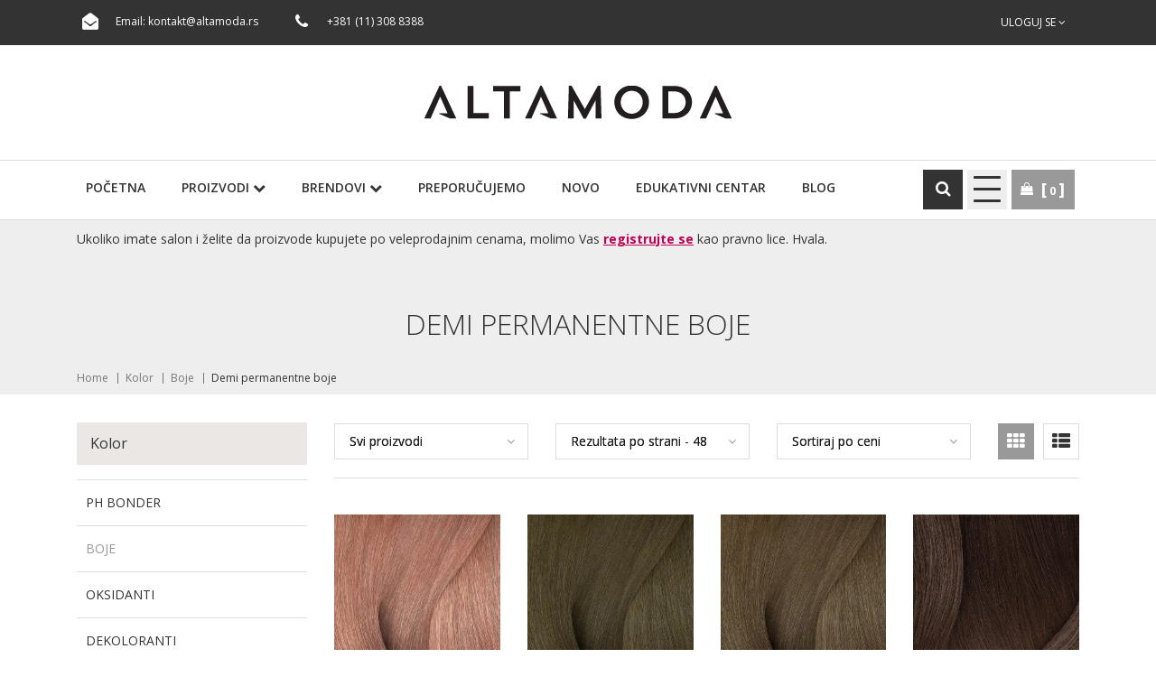

--- FILE ---
content_type: text/html; charset=UTF-8
request_url: https://www.altamoda.rs/sr/proizvodi/demi-permanentne-boje
body_size: 11700
content:
<!DOCTYPE html>
<html lang="sr">

<head>
    <!-- custom header (from settings) -->
    <!-- Global site tag (gtag.js) - Google Analytics -->
<script async src="https://www.googletagmanager.com/gtag/js?id=G-QKBM0P2GE6"></script>
<script>
  window.dataLayer = window.dataLayer || [];
  function gtag(){dataLayer.push(arguments);}
  gtag('js', new Date());

  gtag('config', 'G-QKBM0P2GE6');
</script>
    <meta http-equiv="content-type" content="text/html; charset=utf-8">
    <meta name="viewport" content="width=device-width, initial-scale= 1.0, user-scalable=no">

    <!-- page title -->
    <title>
                    Demi permanentne boje | ALTA MODA            </title>

    <!-- page description -->
    <meta name="description" content="Demi permanentne boje,  | ALTA MODA">

    <!-- open graph related tags -->
            <meta property="og:title" content="Demi permanentne boje | ALTA MODA">
    
            <meta property="og:description" content="Demi permanentne boje,  | ALTA MODA">
    
    
            <meta property="og:url" content="https://www.altamoda.rs/sr/proizvodi/demi-permanentne-boje">
    
    <meta name="copyright" content="nbgteam">
    <meta name="Robots" content="index, follow">

    
    <link href='https://fonts.googleapis.com/css?family=Open+Sans:300,400,600,700' rel='stylesheet' type='text/css'>

    <!-- CSS FILES -->
    <link href="https://www.altamoda.rs/assets/css/style.css" rel="stylesheet">

    <!--FAVICON SETTINGS-->
    <link rel="shortcut icon" href="https://www.altamoda.rs/favicon.ico?v=1768793859" type="image/x-icon" media="all">
    <link rel="alternate" type="application/rss+xml" title="RSS" href="https://www.altamoda.rs/pages/rss/sr">

    <script src="https://kit.fontawesome.com/9ebe8cbaa6.js" crossorigin="anonymous"></script>

</head>

<body>

    <div class="remodal-bg">
        <!--closed in footer-->

        <header id="header">
            <!--top section in header-->
            <section class="top">
                <div class="container">
                    <a class="xs-logo" href="https://www.altamoda.rs/sr">
                        <img src="https://www.altamoda.rs/assets/images/altamoda_beli.svg" alt="">
                    </a>
                    <!--left part (shop contact)-->
                    <div class="contact">
                        <div id="b-header-email"></div>
                        <div id="b-header-phone"></div>
                    </div>

                    <!--right part (options: lang, account)-->
                    <div class="options">
                        
                        <div class="account c-drop-holder" data-drop="holder">
    <a class="c-drop-trigger" data-drop="trigger">
                    Uloguj se        
        <span class="fa fa-angle-down"></span>
    </a>

    <div class="c-drop-content" data-drop="content">
        <div class="content-holder">
                            <!--user log in-->
                <p class="heading">Uloguj se</p>
                <div class="login-form-holder">
                    <form action="#" method="POST" class="user-login-form">
                        <div class="notification"></div>

                        <div class="input-holder">
                            <span class="fa fa-user"></span>

                            <input class="c-input"
                                   type="text"
                                   id="email-login"
                                   name="email"
                                   placeholder="Email"
                                   data-message-required="Niste uneli email"
                                   data-message-incorrect="Uneti email nije ispravan!">
                        </div>

                        <div class="input-holder">
                            <span class="fa fa-lock"></span>
                            <input class="c-input" type="password"
                                   id="password_login"
                                   name="password"
                                   placeholder="Šifra"
                                   data-message-required="Niste uneli šifru.">
                        </div>

                        <div class="row">
                            <div class="col-xs-7">
                                <a href="#"
                                   class="forgotten-password"
                                   data-slide-trigger="forgotten-password">
                                    Zaboravili ste šifru?                                </a>

                                <a href="https://www.altamoda.rs/sr/registracija"
                                   class="register-link">
                                    Novi član? Registrujte se                                </a>
                            </div>
                            <div class="col-xs-5">
                                <button class="btn-t1 ghost xs-block fl-right margin" type="submit">Uloguj se</button>
                            </div>
                        </div>
                    </form>

                    <div id="forgot_pass" data-slide-content="forgotten-password" style="display: none;">
                        <form class="reset-password-form" action="#">
                            <div class="notification"></div>

                            <div class="input-holder">
                                <span class="fa fa-user"></span>
                                <input class="c-input"
                                       type="text"
                                       name="email"
                                       placeholder="Email"
                                       data-message-required="Niste uneli email"
                                       data-message-incorrect="Uneti email nije ispravan!">
                            </div>

                            <button type="submit" class="btn-t1 ghost xs-block fl-right margin">
                                Resetuj šifru                            </button>
                        </form>
                    </div>
                </div>
                    </div>
    </div>
</div>                    </div>
                </div>
            </section>

            <section class="main">
                <div class="container">

                    <div class="c-flex">

                        <!--left part (logo)-->
                        <div class="logo">
                            <a href="https://www.altamoda.rs/sr">
                                <p>
	<img alt="" height="37" src="https://www.altamoda.rs/uploads/useruploads/Photos/altamoda-logo.png" width="341" /></p>
                            </a>
                        </div>

                        <!--center part (search)-->
                        <!-- <div class="search">
                    <form action="https://www.altamoda.rs/sr/pretraga"
                          method="GET"
                          autocomplete="off">
                        <input type="text"
                               name="phrase"
                               class="autocomplete-input"
                               data-lang="sr"
                               placeholder="Naziv proizvoda..."
                               value="">
                        <button type="submit" class="btn-t1"><span class="fa fa-search"></span></button>
                    </form>
                </div> -->

                        <!--right part (shop cart)-->
                        <!-- <div class="shop-cart">
                                    </div> -->
                    </div>
                </div>


                <!--navigation-->
                <div class="navigation">
                    <div class="container">
                        <a id="responsive-menu-button" href="#sidr-main">PROIZVODI <i class="fa fa-chevron-right"></i></a>

                        <nav id="navigation">
                            <ul>
                                <li>
                                    <a href="https://www.altamoda.rs/sr">
                                        Početna                                    </a>
                                </li>

                                <li id="products">
                                    <a href="https://www.altamoda.rs/sr/svi-proizvodi/1">Proizvodi                                        <i class="fa fa-chevron-down"></i>
                                    </a>
                                    <span class="submenu-trigger"></span>
                                    <ul id="n-categories-holder"></ul>
                                </li>

                                <li>
                                    <a href="https://www.altamoda.rs/sr/svi-brendovi">Brendovi                                        <i class="fa fa-chevron-down"></i>
                                    </a>
                                    <span class="submenu-trigger"></span>
                                    <ul id="n-brand-categories-holder">

                                    </ul>

                                </li>

                                <li>
                                    <a href="https://www.altamoda.rs/sr/preporuceni-proizvodi">
                                        Preporučujemo                                    </a>
                                </li>

                                <li>
                                    <a href="https://www.altamoda.rs/sr/novi-proizvodi">
                                        Novo                                    </a>
                                </li>

                                <li>
                                    <a href="https://www.altamoda.rs/sr/edukativni-centar">
                                        Edukativni centar</a>
                                </li>

                                <li>
                                    <a href="https://www.altamoda.rs/sr/blog">
                                        Blog</a>
                                </li>

                                <!--
                                    <li>
                                    <a href="">
                                                                            </a>
                                </li>

                                <li>
                                    <a href="">
                                                                            </a>
                                </li>
                                -->
                            </ul>
                        </nav>

                        <ul class="right_nav_btns">
                            <li class="search_li">
                                <a class="search_show_trigger">
                                    <span class="icon fa fa-search"></span>
                                </a>

                                <div class="search">
                                    <form action="https://www.altamoda.rs/sr/pretraga" method="GET" autocomplete="off">
                                        <input type="text" name="phrase" class="autocomplete-input" data-lang="sr" placeholder="Naziv proizvoda..." value="">
                                        <button type="submit" class="btn-t1"><span class="fa fa-search"></span></button>
                                    </form>
                                </div>

                            </li>

                            <li>
                                <a class="responsive-menu-sec">
                                    <span></span>
                                    <span></span>
                                    <span></span>
                                    <span></span>
                                </a>
                                <div class="secondary_menu">
                                    <ul>
                                        <li>
                                            <a href="https://www.altamoda.rs/sr/kontakt">
                                                Kontakt                                            </a>
                                        </li>
                                        <li>
                                            <a href="https://www.altamoda.rs/sr/cesto-postavljana-pitanja">
                                                Često postavljana pitanja                                            </a>
                                        </li>
                                        <li>
                                            <a href="https://www.altamoda.rs/sr/uslovi-koriscenja">
                                                Uslovi korišćenja                                            </a>
                                        </li>
                                    </ul>
                                </div>
                            </li>
                            <li>
                                <div class="shop-cart">
                                    <span class="icon fa fa-shopping-bag"></span>
                                    <div class="c-drop-holder" data-drop="holder" id="shop-cart">
    <div class="cart-preview c-drop-trigger" data-drop="trigger">
        <div class="data">
            <span class="items-qty">0</span>
        </div>
    </div>


    <div class="c-drop-content shop-cart-products" data-drop="content">
                    <div class="empty-cart"><span>Vaša korpa je prazna</span></div>
            </div> <!-- #shop_cart -->
</div>                                </div>
                            </li>
                        </ul>
                    </div>
                </div>
                <div class="salon-text">
                    <div class="container">
                        <p>Ukoliko imate salon i želite da proizvode kupujete po veleprodajnim cenama, molimo Vas <a href="https://www.altamoda.rs/sr/registracija">registrujte se</a> 
kao pravno lice. Hvala.</p>
                    </div>
                </div>
            </section>
        </header>
<section class="product-category-page">
                    <div class="title-parallax">
            <div class="text">
                <div class="container">
                    <h1>Demi permanentne boje</h1>
                </div>
            </div>
        </div>
    
            <section class="breadcrumbs bread_margin">
            <div class="container">
                <ul>
                                            <li>
                                                            <a href="https://www.altamoda.rs/sr">
                                
                                Home
                                                                </a>
                                                    </li>
                                            <li>
                                                            <a href="https://www.altamoda.rs/sr/proizvodi/kolor">
                                
                                Kolor
                                                                </a>
                                                    </li>
                                            <li>
                                                            <a href="https://www.altamoda.rs/sr/proizvodi/boje">
                                
                                Boje
                                                                </a>
                                                    </li>
                                            <li>
                            
                                Demi permanentne boje
                                                        </li>
                                    </ul>
            </div>
        </section>
    
    <div class="page-padding">
        <form method="GET" action="https://www.altamoda.rs/sr/proizvodi/demi-permanentne-boje" autocomplete="off" class="get-form" id="search-form">
            <input type="hidden" id="min-price" value="0.00">
            <input type="hidden" id="max-price" value="0.00">
            <input type="hidden" id="min-price-filters" value="">
            <input type="hidden" id="max-price-filters" value="">

            <input type="hidden" name="phrase" value="">

            <input type="hidden" name="min_price" value="0.00">

            <input type="hidden" name="max_price" value="0.00">

            <div class="container">
                <div class="row">
                    <div class="col-xs-12 col-md-3 clearfix">
                        <div class="categories-big">
                            <div class="content" id="togglelink">
                                <div class="sidebar-block button-filter" onclick="toggle_visibility('foo');">Filteri</div>
                            </div>
                            <div id="foo">

                                <div class="sidebar-block">

                                    <div id="categories">
                                        <div class="categories-block">
                                            <h3 class="block-title">
                                                                                                                                                                                                                                                                                                                                    Kolor                                                                                                                                                </h3>
                                            <div class="categories-block">
                                                <ul>
                                                                                                                                                                        <li><a href="https://www.altamoda.rs/sr/proizvodi/ph-bonder">Ph Bonder</a></li><li class="active"><a href="https://www.altamoda.rs/sr/proizvodi/boje">Boje</a><span class="submenu-trigger"></span><ul><li><a href="https://www.altamoda.rs/sr/proizvodi/permanentne-boje">Permanentne boje</a><span class="submenu-trigger"></span><ul><li><a href="https://www.altamoda.rs/sr/proizvodi/blonde-idol">Blonde idol</a></li><li><a href="https://www.altamoda.rs/sr/proizvodi/chromatics">Chromatics</a></li><li><a href="https://www.altamoda.rs/sr/proizvodi/so-color">So Color </a></li><li><a href="https://www.altamoda.rs/sr/proizvodi/color-gels-oils">Color Gels Oils</a></li><li><a href="https://www.altamoda.rs/sr/proizvodi/color-gels-lacquers">Color Gels Lacquers</a></li><li><a href="https://www.altamoda.rs/sr/proizvodi/color-gels-lacquers-10">Color Gels Lacquers 10</a></li><li><a href="https://www.altamoda.rs/sr/proizvodi/framcolor-glamour">Framcolor GLAMOUR</a></li></ul></li><li class="active"><a href="https://www.altamoda.rs/sr/proizvodi/demi-permanentne-boje">Demi permanentne boje</a><span class="submenu-trigger"></span><ul><li><a href="https://www.altamoda.rs/sr/proizvodi/shades-eq">Shades EQ</a></li><li><a href="https://www.altamoda.rs/sr/proizvodi/shades-eq-bonder-inside">Shades EQ Bonder Inside</a></li><li><a href="https://www.altamoda.rs/sr/proizvodi/tonal-control">Tonal Control</a></li><li><a href="https://www.altamoda.rs/sr/proizvodi/so-color-sync">So Color Sync</a></li><li><a href="https://www.altamoda.rs/sr/proizvodi/super-sync">Super Sync</a></li><li><a href="https://www.altamoda.rs/sr/proizvodi/so-color-cult-1">So Color Cult</a></li></ul></li><li><a href="https://www.altamoda.rs/sr/proizvodi/semi-permanentne-boje">Semi permanentne boje</a><span class="submenu-trigger"></span><ul><li><a href="https://www.altamoda.rs/sr/proizvodi/city-beats">City Beats</a></li><li><a href="https://www.altamoda.rs/sr/proizvodi/so-solor-cult">So Solor Cult</a></li></ul></li></ul></li><li><a href="https://www.altamoda.rs/sr/proizvodi/oksidanti">Oksidanti</a></li><li><a href="https://www.altamoda.rs/sr/proizvodi/dekoloranti">Dekoloranti</a></li><li><a href="https://www.altamoda.rs/sr/proizvodi/boja-za-muskarce">Boja za muškarce</a><span class="submenu-trigger"></span><ul><li><a href="https://www.altamoda.rs/sr/proizvodi/color-camo">Color Camo</a></li></ul></li>                                                                                                                                                                <ul />
                                            </div>
                                            <!-- Za kada treba sve kategorije da se ispisu -->
                                            <!--<h3 class="block-title">
                                                    Kategorije proizvoda                                                </h3>
                                                <div class="categories-block">
                                                    <ul id="n-categories"></ul>
                                                </div>-->
                                        </div>
                                    </div>
                                </div>

                                <div class="sidebar-block">

                                                                            <div class="sidebar-filters-block">
                                            <div class="block-title">Brendovi</div>
                                            <div class="sidebar-filters">
                                                <h4 data-slide-trigger="manufacturer">Brendovi<span class="plus-minus"></span></h4>
                                                <div class="checkboxes-holder" data-slide-content="manufacturer" data-checkbox="group-holder">
                                                    <div class="checkbox left" data-checkbox="block">
                                                        <input type="checkbox" id="manufacturer0" data-checkbox="all">
                                                        <label for="manufacturer0">Sve</label>
                                                    </div>
                                                                                                                                                                <div class="checkbox left" data-checkbox="block">
                                                            <input type="checkbox" id="manufacturer1" name="brands[]" value="1" >
                                                            <label for="manufacturer1" class="">
                                                                Redken                                                            </label>
                                                        </div>
                                                                                                            <div class="checkbox left" data-checkbox="block">
                                                            <input type="checkbox" id="manufacturer2" name="brands[]" value="3" >
                                                            <label for="manufacturer2" class="">
                                                                Matrix                                                            </label>
                                                        </div>
                                                                                                    </div>
                                            </div>
                                        </div>
                                                                                                                <div class="sidebar-filters-block">
                                            <div class="block-title">Karakteristike</div>
                                                                                                                                        <div class="sidebar-filters">
                                                    <h4 data-slide-trigger="feature-3">Linije proizvoda<span class="plus-minus"></span></h4>
                                                    <div class="checkboxes-holder" data-slide-content="feature-3" data-checkbox="group-holder">
                                                        <div class="checkbox left" data-checkbox="block">
                                                            <input type="checkbox" id="option00" data-checkbox="all">
                                                            <label for="option00">Sve</label>
                                                        </div>
                                                                                                                    <div class="checkbox left" data-checkbox="block">
                                                                <input type="checkbox" id="option053" name="options[]" value="53"  >
                                                                <label for="option053" class="">
                                                                    Shades EQ                                                                </label>
                                                            </div>
                                                                                                                    <div class="checkbox left" data-checkbox="block">
                                                                <input type="checkbox" id="option061" name="options[]" value="61"  >
                                                                <label for="option061" class="">
                                                                    So Color Sync                                                                </label>
                                                            </div>
                                                                                                                    <div class="checkbox left" data-checkbox="block">
                                                                <input type="checkbox" id="option065" name="options[]" value="65"  >
                                                                <label for="option065" class="">
                                                                    Extreme Bleach Recovery                                                                </label>
                                                            </div>
                                                                                                                    <div class="checkbox left" data-checkbox="block">
                                                                <input type="checkbox" id="option067" name="options[]" value="67"  >
                                                                <label for="option067" class="">
                                                                    Shades EQ Bonder Inside                                                                </label>
                                                            </div>
                                                                                                                    <div class="checkbox left" data-checkbox="block">
                                                                <input type="checkbox" id="option070" name="options[]" value="70"  >
                                                                <label for="option070" class="">
                                                                    Tonal Control                                                                </label>
                                                            </div>
                                                                                                                    <div class="checkbox left" data-checkbox="block">
                                                                <input type="checkbox" id="option086" name="options[]" value="86"  >
                                                                <label for="option086" class="">
                                                                    Super Sync                                                                </label>
                                                            </div>
                                                                                                            </div>
                                                </div>
                                                                                                                                    </div>
                                    
                                    <div class="slider-range-block">
                                        <h3 class="block-title">Filtriraj po ceni</h3>
                                        <div class="price-range-holder">
                                            <div id="slider-range" class="slider-range"></div>
                                            <input type="text" id="amount" class="slider-input" readonly>
                                        </div>
                                    </div>

                                    <div class="sidebar-filters-options">
                                        <div class="row">
                                            <div class="col-xs-6 col-md-12 col-lg-6">
                                                <a href="#" class="btn-t1 red ghost margin" data-checkbox="uncheckAll">Reset</a>
                                            </div>
                                            <div class="col-xs-6 col-md-12 col-lg-6">
                                                <a class="filter-trigger btn-t1 red margin">Filtriraj</a>
                                            </div>
                                        </div>
                                    </div>
                                </div>

                                <div class="sidebar-block">
                                    <div class="featured-products">
                                                                                    <h3 class="block-title">Akcijski proizvodi</h3>
                                                                                <div class="featured-products-slider">
                                                                                            <div class="">
                                                    <div class="image-holder">
                                                        <a href="https://www.altamoda.rs/sr/proizvod/rk-abc-lotn-150ml">
                                                            <img src="https://www.altamoda.rs/uploads/store/products/thumbnails/tmb-rk-abc-lotn-150ml-643e7772e463e.webp" alt="Redken Acidic Bonding Concentrate leave-in tretman 150ml ">
                                                        </a>
                                                    </div>
                                                    <div class="text-block">
                                                        <h3 class="product-name">
                                                            <a href="https://www.altamoda.rs/sr/proizvod/rk-abc-lotn-150ml">
                                                                Redken Acidic Bonding Concentrate leave-in tretman 150ml                                                             </a>
                                                        </h3>
                                                        <div class="price-block">
                                                                                                                            <span class="price">4.752,<span class="price_decimal">00</span> <span class="price_currency">RSD</span></span>
                                                                <span class="old-price">5.940,<span class="price_decimal">00</span> <span class="price_currency">RSD</span></span>
                                                                                                                    </div>
                                                    </div>
                                                </div>
                                                                                            <div class="">
                                                    <div class="image-holder">
                                                        <a href="https://www.altamoda.rs/sr/proizvod/rk-abc-cond-300ml">
                                                            <img src="https://www.altamoda.rs/uploads/store/products/thumbnails/tmb-rk-abc-cond-300ml-643e773f23a2d.webp" alt="Redken Acidic Bonding Concentrate regenerator 300ml">
                                                        </a>
                                                    </div>
                                                    <div class="text-block">
                                                        <h3 class="product-name">
                                                            <a href="https://www.altamoda.rs/sr/proizvod/rk-abc-cond-300ml">
                                                                Redken Acidic Bonding Concentrate regenerator 300ml                                                            </a>
                                                        </h3>
                                                        <div class="price-block">
                                                                                                                            <span class="price">3.864,<span class="price_decimal">00</span> <span class="price_currency">RSD</span></span>
                                                                <span class="old-price">4.830,<span class="price_decimal">00</span> <span class="price_currency">RSD</span></span>
                                                                                                                    </div>
                                                    </div>
                                                </div>
                                                                                            <div class="">
                                                    <div class="image-holder">
                                                        <a href="https://www.altamoda.rs/sr/proizvod/rk-abc-shmp-300ml">
                                                            <img src="https://www.altamoda.rs/uploads/store/products/thumbnails/tmb-rk-abc-shmp-300ml-643e77137703b.webp" alt="Redken Acidic Bonding Concentrate šampon 300ml">
                                                        </a>
                                                    </div>
                                                    <div class="text-block">
                                                        <h3 class="product-name">
                                                            <a href="https://www.altamoda.rs/sr/proizvod/rk-abc-shmp-300ml">
                                                                Redken Acidic Bonding Concentrate šampon 300ml                                                            </a>
                                                        </h3>
                                                        <div class="price-block">
                                                                                                                            <span class="price">3.864,<span class="price_decimal">00</span> <span class="price_currency">RSD</span></span>
                                                                <span class="old-price">4.830,<span class="price_decimal">00</span> <span class="price_currency">RSD</span></span>
                                                                                                                    </div>
                                                    </div>
                                                </div>
                                                                                            <div class="">
                                                    <div class="image-holder">
                                                        <a href="https://www.altamoda.rs/sr/proizvod/rk-sty-vol-root-lft-spr-300ml">
                                                            <img src="https://www.altamoda.rs/uploads/store/products/thumbnails/tmb-rk-sty-vol-root-lft-spr-300ml-637e3d82f2988.webp" alt="Redken Root Lifter 300ml">
                                                        </a>
                                                    </div>
                                                    <div class="text-block">
                                                        <h3 class="product-name">
                                                            <a href="https://www.altamoda.rs/sr/proizvod/rk-sty-vol-root-lft-spr-300ml">
                                                                Redken Root Lifter 300ml                                                            </a>
                                                        </h3>
                                                        <div class="price-block">
                                                                                                                            <span class="price">3.240,<span class="price_decimal">00</span> <span class="price_currency">RSD</span></span>
                                                                <span class="old-price">4.050,<span class="price_decimal">00</span> <span class="price_currency">RSD</span></span>
                                                                                                                    </div>
                                                    </div>
                                                </div>
                                                                                            <div class="">
                                                    <div class="image-holder">
                                                        <a href="https://www.altamoda.rs/sr/proizvod/r-sty22-powder-grip-puder-kosa-7g">
                                                            <img src="https://www.altamoda.rs/uploads/store/products/thumbnails/tmb-r-sty22-powder-grip-puder-kosa-7g-63932e038ba8a.webp" alt="Redken Powder Grip 7g">
                                                        </a>
                                                    </div>
                                                    <div class="text-block">
                                                        <h3 class="product-name">
                                                            <a href="https://www.altamoda.rs/sr/proizvod/r-sty22-powder-grip-puder-kosa-7g">
                                                                Redken Powder Grip 7g                                                            </a>
                                                        </h3>
                                                        <div class="price-block">
                                                                                                                            <span class="price">3.240,<span class="price_decimal">00</span> <span class="price_currency">RSD</span></span>
                                                                <span class="old-price">4.050,<span class="price_decimal">00</span> <span class="price_currency">RSD</span></span>
                                                                                                                    </div>
                                                    </div>
                                                </div>
                                                                                            <div class="">
                                                    <div class="image-holder">
                                                        <a href="https://www.altamoda.rs/sr/proizvod/rk-abc-mask-250ml">
                                                            <img src="https://www.altamoda.rs/uploads/store/products/thumbnails/tmb-rk-abc-mask-250ml-64f8b3510ff6d.webp" alt="Redken Acidic Bonding Concentrate tečna maska 250ml">
                                                        </a>
                                                    </div>
                                                    <div class="text-block">
                                                        <h3 class="product-name">
                                                            <a href="https://www.altamoda.rs/sr/proizvod/rk-abc-mask-250ml">
                                                                Redken Acidic Bonding Concentrate tečna maska 250ml                                                            </a>
                                                        </h3>
                                                        <div class="price-block">
                                                                                                                            <span class="price">5.568,<span class="price_decimal">00</span> <span class="price_currency">RSD</span></span>
                                                                <span class="old-price">6.960,<span class="price_decimal">00</span> <span class="price_currency">RSD</span></span>
                                                                                                                    </div>
                                                    </div>
                                                </div>
                                                                                            <div class="">
                                                    <div class="image-holder">
                                                        <a href="https://www.altamoda.rs/sr/proizvod/r-abc-tretman-kosa-190ml">
                                                            <img src="https://www.altamoda.rs/uploads/store/products/thumbnails/tmb-r-abc-tretman-kosa-190ml-66fe72469c5b8.webp" alt="Redken Acidic Bonding Concentrate pred-tretman 190ml">
                                                        </a>
                                                    </div>
                                                    <div class="text-block">
                                                        <h3 class="product-name">
                                                            <a href="https://www.altamoda.rs/sr/proizvod/r-abc-tretman-kosa-190ml">
                                                                Redken Acidic Bonding Concentrate pred-tretman 190ml                                                            </a>
                                                        </h3>
                                                        <div class="price-block">
                                                                                                                            <span class="price">3.744,<span class="price_decimal">00</span> <span class="price_currency">RSD</span></span>
                                                                <span class="old-price">4.680,<span class="price_decimal">00</span> <span class="price_currency">RSD</span></span>
                                                                                                                    </div>
                                                    </div>
                                                </div>
                                                                                            <div class="">
                                                    <div class="image-holder">
                                                        <a href="https://www.altamoda.rs/sr/proizvod/redken-abc-xmas-box">
                                                            <img src="https://www.altamoda.rs/uploads/store/products/thumbnails/tmb-redken-abc-xmas-box-68f2041e951c5.webp" alt="Redken ABC poklon set">
                                                        </a>
                                                    </div>
                                                    <div class="text-block">
                                                        <h3 class="product-name">
                                                            <a href="https://www.altamoda.rs/sr/proizvod/redken-abc-xmas-box">
                                                                Redken ABC poklon set                                                            </a>
                                                        </h3>
                                                        <div class="price-block">
                                                                                                                            <span class="price">10.770,<span class="price_decimal">00</span> <span class="price_currency">RSD</span></span>
                                                                <span class="old-price">15.600,<span class="price_decimal">00</span> <span class="price_currency">RSD</span></span>
                                                                                                                    </div>
                                                    </div>
                                                </div>
                                                                                            <div class="">
                                                    <div class="image-holder">
                                                        <a href="https://www.altamoda.rs/sr/proizvod/redken-acg-xmas-box">
                                                            <img src="https://www.altamoda.rs/uploads/store/products/thumbnails/tmb-redken-acg-xmas-box-68f208ed75133.webp" alt="Redken ACGloss poklon set">
                                                        </a>
                                                    </div>
                                                    <div class="text-block">
                                                        <h3 class="product-name">
                                                            <a href="https://www.altamoda.rs/sr/proizvod/redken-acg-xmas-box">
                                                                Redken ACGloss poklon set                                                            </a>
                                                        </h3>
                                                        <div class="price-block">
                                                                                                                            <span class="price">10.770,<span class="price_decimal">00</span> <span class="price_currency">RSD</span></span>
                                                                <span class="old-price">15.600,<span class="price_decimal">00</span> <span class="price_currency">RSD</span></span>
                                                                                                                    </div>
                                                    </div>
                                                </div>
                                                                                            <div class="">
                                                    <div class="image-holder">
                                                        <a href="https://www.altamoda.rs/sr/proizvod/redken-all-soft-xmas-box">
                                                            <img src="https://www.altamoda.rs/uploads/store/products/thumbnails/tmb-redken-all-soft-xmas-box-68f209c6a316e.webp" alt="Redken All Soft poklon set ">
                                                        </a>
                                                    </div>
                                                    <div class="text-block">
                                                        <h3 class="product-name">
                                                            <a href="https://www.altamoda.rs/sr/proizvod/redken-all-soft-xmas-box">
                                                                Redken All Soft poklon set                                                             </a>
                                                        </h3>
                                                        <div class="price-block">
                                                                                                                            <span class="price">9.030,<span class="price_decimal">00</span> <span class="price_currency">RSD</span></span>
                                                                <span class="old-price">12.870,<span class="price_decimal">00</span> <span class="price_currency">RSD</span></span>
                                                                                                                    </div>
                                                    </div>
                                                </div>
                                                                                    </div>
                                    </div>
                                </div>

                            </div>
                        </div>
                    </div>
                    <div class="col-xs-12 col-md-9 clearfix">

                        <div class="row">

                                                            <div class="col-md-12">

                                                                                                                                                 </div>
                                                        <div class="product-category-list-options">

                                <div class="pos-helper">
                                    <div class="col-xl-8">
                                        <div class="row">
                                            <div class="col-sm-6">
                                                <div class="select">
                                                    <i class="fa fa-angle-down"></i>
                                                    <select name="attributes[]" class="form-select" id="attributes" >
                                                        <option value="">Svi proizvodi</option>
                                                        <option value="sale" >
                                                            Akcijski proizvodi                                                        </option>

                                                        <option value="new" >
                                                            Novi proizvodi                                                        </option>

                                                        <option value="recommended" >
                                                            Preporučeni proizvodi                                                        </option>
                                                    </select>
                                                </div>
                                            </div>
                                            <div class="col-sm-6">
                                                <div class="select">
                                                    <i class="fa fa-angle-down"></i>
                                                    <select name="limit" class="form-select">
                                                        <option value="12" >
                                                            Rezultata po strani - 12
                                                        </option>
                                                        <option value="24" >
                                                            Rezultata po strani - 24
                                                        </option>

                                                        <option value="36" >
                                                            Rezultata po strani - 36
                                                        </option>

                                                        <option value="48" selected>
                                                            Rezultata po strani - 48
                                                        </option>

                                                        <option value="96" >
                                                            Rezultata po strani - 96
                                                        </option>
                                                    </select>
                                                </div>
                                            </div>
                                        </div>
                                    </div>

                                    <div class="col-xl-4">
                                        <div class="row">
                                            <div class="col-sm-6 col-xl-12">
                                                <div class="select">
                                                    <i class="fa fa-angle-down"></i>
                                                    <select name="sort[price]" class="form-select">
                                                        <option value="">
                                                            Sortiraj po ceni                                                        </option>

                                                        <option value="ASC" >
                                                            Sortiraj po ceni rastuće                                                        </option>

                                                        <option value="DESC" >
                                                            Sortiraj po ceni opadajuće                                                        </option>
                                                    </select>
                                                </div>
                                            </div>
                                            <div class="col-sm-6 view-type-holder">
                                                <ul class="view-type">
                                                    <li class="view-grid"><a href="" class="active"><span class="fa fa-th"></span></a></li>
                                                    <li class="view-list"><a href=""><span class="fa fa-th-list"></span></a></li>
                                                </ul>
                                            </div>
                                        </div>
                                    </div>
                                </div>



                                <div class="col-xs-12">
                                    <div class="border"></div>
                                </div>
                            </div>

                            <div class="product-category-list">
                                            <div class="col-xs-6 col-md-6 col-lg-3">
            <div class="product-preview-item" data-product="holder">
                <div class="image-block">
                                            <div class="images-holder two-images">
                            <div>
                                <div class="image-wrapper ratio_3-4">
                                    <a href="https://www.altamoda.rs/sr/proizvod/redken-shades-eq08vg-60ml">
                                        <img class="b-lazy"
                                             src=[data-uri]
                                             data-product="img"
                                             data-src="https://www.altamoda.rs/uploads/store/products/thumbnails/tmb-redken-shades-eq08vg-60ml-60def85d7c776.webp"
                                             alt="alt-text">
                                    </a>
                                </div>
                            </div>

                            <div>
                                <div class="image-wrapper ratio_3-4">
                                    <a href="https://www.altamoda.rs/sr/proizvod/redken-shades-eq08vg-60ml">
                                        <img class="b-lazy"
                                             src=[data-uri]
                                             data-product="img"
                                             data-src="https://www.altamoda.rs/uploads/store/products/thumbnails/tmb-redken-shades-eq08vg-60ml-60def85d6cd32.webp"
                                             alt="alt-text">
                                    </a>
                                </div>
                            </div>
                        </div>
                    
                    <div class="badges-block">
                        
                        
                                                    
                                           </div>

                    <div class="options-block">
                        <ul>
                            <li>
                                <a href="#" class="fa fa-shopping-bag expand"
                                   data-id="3019"
                                   data-lang="sr">
                                </a>
                                <span class="c-tooltip">Ubaci u korpu</span>
                            </li>

                            <li>
                                                                    <a href="#"
                                       class="fa fa-heart-o add-to-wishlist"
                                       data-id="3019"
                                       data-lang="sr">
                                    </a>
                                    <span class="c-tooltip">Ubaci u listu želja</span>
                                                            </li>
                        </ul>
                    </div>
                </div>

                <div class="text-block">
                    <h3>
                        <a href="https://www.altamoda.rs/sr/proizvod/redken-shades-eq08vg-60ml">
                            Redken Shades EQ/08VG 60ml                        </a>
                    </h3>

                    <div class="price-block">
                        <div class="price-position-helper">
                                                                                                                                        <span class="pink-text">Namenjeno profesionalnoj upotrebi</span>
                                                                                                                        </div>
                    </div>

                    <div class="description">
                        <div>
	<strong>Redken Shades EQ</strong>-Acidna demi-permanentna boja sa formulom bez amonijaka. Za negu, sjaj, toniranje, osvežavanje boje i blendiranje sedih. Ne posvetljava prirodan ton. Sadrži pšenične amino kiseline za hidrataciju kose i silikone koji poboljšavaju raščešljavanje i sjaj.</div>
<div>
	 </div>
<div>
	Direktni i oksidativni pigmenti. Tečna, gelasta konzistencija, 2 razvijača, Processing Solution (1:1).</div>
<div>
	Brzo vreme razvijanja, 20 minuta.</div>
                    </div>
                </div>
            </div>
        </div>
            <div class="col-xs-6 col-md-6 col-lg-3">
            <div class="product-preview-item" data-product="holder">
                <div class="image-block">
                                            <div class="images-holder two-images">
                            <div>
                                <div class="image-wrapper ratio_3-4">
                                    <a href="https://www.altamoda.rs/sr/proizvod/r-seq-bond-ins-04na-60ml-v110">
                                        <img class="b-lazy"
                                             src=[data-uri]
                                             data-product="img"
                                             data-src="https://www.altamoda.rs/uploads/store/products/thumbnails/tmb-r-seq-bond-ins-04na-60ml-v110-690dde8eb895f.webp"
                                             alt="alt-text">
                                    </a>
                                </div>
                            </div>

                            <div>
                                <div class="image-wrapper ratio_3-4">
                                    <a href="https://www.altamoda.rs/sr/proizvod/r-seq-bond-ins-04na-60ml-v110">
                                        <img class="b-lazy"
                                             src=[data-uri]
                                             data-product="img"
                                             data-src="https://www.altamoda.rs/uploads/store/products/thumbnails/tmb-r-seq-bond-ins-04na-60ml-v110-690dde8ee193c.webp"
                                             alt="alt-text">
                                    </a>
                                </div>
                            </div>
                        </div>
                    
                    <div class="badges-block">
                        
                        
                                                    
                                           </div>

                    <div class="options-block">
                        <ul>
                            <li>
                                <a href="#" class="fa fa-shopping-bag expand"
                                   data-id="4200"
                                   data-lang="sr">
                                </a>
                                <span class="c-tooltip">Ubaci u korpu</span>
                            </li>

                            <li>
                                                                    <a href="#"
                                       class="fa fa-heart-o add-to-wishlist"
                                       data-id="4200"
                                       data-lang="sr">
                                    </a>
                                    <span class="c-tooltip">Ubaci u listu želja</span>
                                                            </li>
                        </ul>
                    </div>
                </div>

                <div class="text-block">
                    <h3>
                        <a href="https://www.altamoda.rs/sr/proizvod/r-seq-bond-ins-04na-60ml-v110">
                            Redken Shades EQ Bonder Inside 04NA 60ml                        </a>
                    </h3>

                    <div class="price-block">
                        <div class="price-position-helper">
                                                                                                                                        <span class="pink-text">Namenjeno profesionalnoj upotrebi</span>
                                                                                                                        </div>
                    </div>

                    <div class="description">
                        <div font-size:="" open="" style="box-sizing: inherit; color: rgb(30, 30, 30); font-family: &quot;Open Sans&quot;, sans-serif; font-size: 16px;">
	<span style="box-sizing: inherit; font-weight: bolder;">Shades EQ Bonder Inside</span>&nbsp;je prva&nbsp;<span style="box-sizing: inherit; font-weight: bolder;">Redken</span>&nbsp;tečna boja koja u sebi sadrži bonder tehnologiju i čija formula sa limunskom kiselinom i taurinom za dodatnu snagu pomaže da ojača veoma osetljivu dlaku u 1 koraku!</div>
<div font-size:="" open="" style="box-sizing: inherit; color: rgb(30, 30, 30); font-family: &quot;Open Sans&quot;, sans-serif; font-size: 16px;">
	 </div>
<div font-size:="" open="" style="box-sizing: inherit; color: rgb(30, 30, 30); font-family: &quot;Open Sans&quot;, sans-serif; font-size: 16px;">
	- kisela demi permanentna tečna boja</div>
<div font-size:="" open="" style="box-sizing: inherit; color: rgb(30, 30, 30); font-family: &quot;Open Sans&quot;, sans-serif; font-size: 16px;">
	- neverovatan sjaj i nega</div>
<div font-size:="" open="" style="box-sizing: inherit; color: rgb(30, 30, 30); font-family: &quot;Open Sans&quot;, sans-serif; font-size: 16px;">
	- odgovara veoma osetljivim klijentima na putu do perfektno plave boje</div>
<div font-size:="" open="" style="box-sizing: inherit; color: rgb(30, 30, 30); font-family: &quot;Open Sans&quot;, sans-serif; font-size: 16px;">
	- bez posvetljivanja: nema potrebe brinuti o „prelazima“ ili jasnom izrastku</div>
<div font-size:="" open="" style="box-sizing: inherit; color: rgb(30, 30, 30); font-family: &quot;Open Sans&quot;, sans-serif; font-size: 16px;">
	- nije potreban aditiv za unutrašnje veze: već je ugrađen; brže pravljenje formula bez kompromisa za kolor rezultat</div>
                    </div>
                </div>
            </div>
        </div>
            <div class="col-xs-6 col-md-6 col-lg-3">
            <div class="product-preview-item" data-product="holder">
                <div class="image-block">
                                            <div class="images-holder two-images">
                            <div>
                                <div class="image-wrapper ratio_3-4">
                                    <a href="https://www.altamoda.rs/sr/proizvod/rk-seq-bond-ins-05n-60ml">
                                        <img class="b-lazy"
                                             src=[data-uri]
                                             data-product="img"
                                             data-src="https://www.altamoda.rs/uploads/store/products/thumbnails/tmb-rk-seq-bond-ins-05n-60ml-68fb80317a94c.webp"
                                             alt="alt-text">
                                    </a>
                                </div>
                            </div>

                            <div>
                                <div class="image-wrapper ratio_3-4">
                                    <a href="https://www.altamoda.rs/sr/proizvod/rk-seq-bond-ins-05n-60ml">
                                        <img class="b-lazy"
                                             src=[data-uri]
                                             data-product="img"
                                             data-src="https://www.altamoda.rs/uploads/store/products/thumbnails/tmb-rk-seq-bond-ins-05n-60ml-68fb8031a4479.webp"
                                             alt="alt-text">
                                    </a>
                                </div>
                            </div>
                        </div>
                    
                    <div class="badges-block">
                        
                        
                                                    
                                           </div>

                    <div class="options-block">
                        <ul>
                            <li>
                                <a href="#" class="fa fa-shopping-bag expand"
                                   data-id="4196"
                                   data-lang="sr">
                                </a>
                                <span class="c-tooltip">Ubaci u korpu</span>
                            </li>

                            <li>
                                                                    <a href="#"
                                       class="fa fa-heart-o add-to-wishlist"
                                       data-id="4196"
                                       data-lang="sr">
                                    </a>
                                    <span class="c-tooltip">Ubaci u listu želja</span>
                                                            </li>
                        </ul>
                    </div>
                </div>

                <div class="text-block">
                    <h3>
                        <a href="https://www.altamoda.rs/sr/proizvod/rk-seq-bond-ins-05n-60ml">
                            Redken Shades EQ Bonder Inside 05N 60ml                        </a>
                    </h3>

                    <div class="price-block">
                        <div class="price-position-helper">
                                                                                                                                        <span class="pink-text">Namenjeno profesionalnoj upotrebi</span>
                                                                                                                        </div>
                    </div>

                    <div class="description">
                        <div font-size:="" open="" style="box-sizing: inherit; color: rgb(30, 30, 30); font-family: &quot;Open Sans&quot;, sans-serif; font-size: 16px;">
	<span style="box-sizing: inherit; font-weight: bolder;">Shades EQ Bonder Inside</span>&nbsp;je prva&nbsp;<span style="box-sizing: inherit; font-weight: bolder;">Redken</span>&nbsp;tečna boja koja u sebi sadrži bonder tehnologiju i čija formula sa limunskom kiselinom i taurinom za dodatnu snagu pomaže da ojača veoma osetljivu dlaku u 1 koraku!</div>
<div font-size:="" open="" style="box-sizing: inherit; color: rgb(30, 30, 30); font-family: &quot;Open Sans&quot;, sans-serif; font-size: 16px;">
	 </div>
<div font-size:="" open="" style="box-sizing: inherit; color: rgb(30, 30, 30); font-family: &quot;Open Sans&quot;, sans-serif; font-size: 16px;">
	- kisela demi permanentna tečna boja</div>
<div font-size:="" open="" style="box-sizing: inherit; color: rgb(30, 30, 30); font-family: &quot;Open Sans&quot;, sans-serif; font-size: 16px;">
	- neverovatan sjaj i nega</div>
<div font-size:="" open="" style="box-sizing: inherit; color: rgb(30, 30, 30); font-family: &quot;Open Sans&quot;, sans-serif; font-size: 16px;">
	- odgovara veoma osetljivim klijentima na putu do perfektno plave boje</div>
<div font-size:="" open="" style="box-sizing: inherit; color: rgb(30, 30, 30); font-family: &quot;Open Sans&quot;, sans-serif; font-size: 16px;">
	- bez posvetljivanja: nema potrebe brinuti o „prelazima“ ili jasnom izrastku</div>
<div font-size:="" open="" style="box-sizing: inherit; color: rgb(30, 30, 30); font-family: &quot;Open Sans&quot;, sans-serif; font-size: 16px;">
	- nije potreban aditiv za unutrašnje veze: već je ugrađen; brže pravljenje formula bez kompromisa za kolor rezultat</div>
                    </div>
                </div>
            </div>
        </div>
            <div class="col-xs-6 col-md-6 col-lg-3">
            <div class="product-preview-item" data-product="holder">
                <div class="image-block">
                                            <div class="images-holder two-images">
                            <div>
                                <div class="image-wrapper ratio_3-4">
                                    <a href="https://www.altamoda.rs/sr/proizvod/mx-super-sync-extra-6nna-90ml-1">
                                        <img class="b-lazy"
                                             src=[data-uri]
                                             data-product="img"
                                             data-src="https://www.altamoda.rs/uploads/store/products/thumbnails/tmb-mx-super-sync-extra-6nna-90ml-1-68de549bc1ef0.webp"
                                             alt="alt-text">
                                    </a>
                                </div>
                            </div>

                            <div>
                                <div class="image-wrapper ratio_3-4">
                                    <a href="https://www.altamoda.rs/sr/proizvod/mx-super-sync-extra-6nna-90ml-1">
                                        <img class="b-lazy"
                                             src=[data-uri]
                                             data-product="img"
                                             data-src="https://www.altamoda.rs/uploads/store/products/thumbnails/tmb-mx-super-sync-extra-6nna-90ml-1-68de549b8de98.webp"
                                             alt="alt-text">
                                    </a>
                                </div>
                            </div>
                        </div>
                    
                    <div class="badges-block">
                        
                        
                                                    
                                           </div>

                    <div class="options-block">
                        <ul>
                            <li>
                                <a href="#" class="fa fa-shopping-bag expand"
                                   data-id="3984"
                                   data-lang="sr">
                                </a>
                                <span class="c-tooltip">Ubaci u korpu</span>
                            </li>

                            <li>
                                                                    <a href="#"
                                       class="fa fa-heart-o add-to-wishlist"
                                       data-id="3984"
                                       data-lang="sr">
                                    </a>
                                    <span class="c-tooltip">Ubaci u listu želja</span>
                                                            </li>
                        </ul>
                    </div>
                </div>

                <div class="text-block">
                    <h3>
                        <a href="https://www.altamoda.rs/sr/proizvod/mx-super-sync-extra-6nna-90ml-1">
                            Matrix Super Sync Extra 6NNA 90ml                        </a>
                    </h3>

                    <div class="price-block">
                        <div class="price-position-helper">
                                                                                                                                        <span class="pink-text">Namenjeno profesionalnoj upotrebi</span>
                                                                                                                        </div>
                    </div>

                    <div class="description">
                        <p style="box-sizing: inherit; margin-right: 5px; margin-left: 5px; color: rgb(30, 30, 30); font-family: &quot;Open Sans&quot;, sans-serif; font-size: 16px;">
	Predstavljamo ultimativni demi-permanentan alat za SUPER pokrivanje sedih!</p>
<p style="box-sizing: inherit; margin-right: 5px; margin-left: 5px; color: rgb(30, 30, 30); font-family: &quot;Open Sans&quot;, sans-serif; font-size: 16px;">
	<span style="box-sizing: inherit; font-weight: bolder;">SUPER SYNC EXTRA nijanse za do 75% i za do 50% pokrivanje sedih*!</span></p>
<p style="box-sizing: inherit; margin-right: 5px; margin-left: 5px; color: rgb(30, 30, 30); font-family: &quot;Open Sans&quot;, sans-serif; font-size: 16px;">
	 </p>
<div style="box-sizing: inherit; color: rgb(30, 30, 30); font-family: &quot;Open Sans&quot;, sans-serif; font-size: 16px;">
	- nežan izrastak, bez naglašene linije prelaska</div>
<div style="box-sizing: inherit; color: rgb(30, 30, 30); font-family: &quot;Open Sans&quot;, sans-serif; font-size: 16px;">
	- balans trostuke mešavine boja + slojevitost toplih, hladnih + bogatih tonova za zasićeniju podlogu za pokrivanje sedih</div>
<div style="box-sizing: inherit; color: rgb(30, 30, 30); font-family: &quot;Open Sans&quot;, sans-serif; font-size: 16px;">
	- Pre-Bonded za momentalnu zaštitu dlake</div>
<p style="box-sizing: inherit; margin-right: 5px; margin-left: 5px; color: rgb(30, 30, 30); font-family: &quot;Open Sans&quot;, sans-serif; font-size: 16px;">
	 </p>
<p style="box-sizing: inherit; margin-right: 5px; margin-left: 5px; color: rgb(30, 30, 30); font-family: &quot;Open Sans&quot;, sans-serif; font-size: 16px;">
	*u zavisnosti od nijanse</p>
                    </div>
                </div>
            </div>
        </div>
            <div class="col-xs-6 col-md-6 col-lg-3">
            <div class="product-preview-item" data-product="holder">
                <div class="image-block">
                                            <div class="images-holder two-images">
                            <div>
                                <div class="image-wrapper ratio_3-4">
                                    <a href="https://www.altamoda.rs/sr/proizvod/mx-super-sync-extra-10nng-90ml">
                                        <img class="b-lazy"
                                             src=[data-uri]
                                             data-product="img"
                                             data-src="https://www.altamoda.rs/uploads/store/products/thumbnails/tmb-mx-super-sync-extra-10nng-90ml-68de52660a187.webp"
                                             alt="alt-text">
                                    </a>
                                </div>
                            </div>

                            <div>
                                <div class="image-wrapper ratio_3-4">
                                    <a href="https://www.altamoda.rs/sr/proizvod/mx-super-sync-extra-10nng-90ml">
                                        <img class="b-lazy"
                                             src=[data-uri]
                                             data-product="img"
                                             data-src="https://www.altamoda.rs/uploads/store/products/thumbnails/tmb-mx-super-sync-extra-10nng-90ml-68de5265c8ad2.webp"
                                             alt="alt-text">
                                    </a>
                                </div>
                            </div>
                        </div>
                    
                    <div class="badges-block">
                        
                        
                                                    
                                           </div>

                    <div class="options-block">
                        <ul>
                            <li>
                                <a href="#" class="fa fa-shopping-bag expand"
                                   data-id="3981"
                                   data-lang="sr">
                                </a>
                                <span class="c-tooltip">Ubaci u korpu</span>
                            </li>

                            <li>
                                                                    <a href="#"
                                       class="fa fa-heart-o add-to-wishlist"
                                       data-id="3981"
                                       data-lang="sr">
                                    </a>
                                    <span class="c-tooltip">Ubaci u listu želja</span>
                                                            </li>
                        </ul>
                    </div>
                </div>

                <div class="text-block">
                    <h3>
                        <a href="https://www.altamoda.rs/sr/proizvod/mx-super-sync-extra-10nng-90ml">
                            Matrix Super Sync Extra 10NNG 90ml                        </a>
                    </h3>

                    <div class="price-block">
                        <div class="price-position-helper">
                                                                                                                                        <span class="pink-text">Namenjeno profesionalnoj upotrebi</span>
                                                                                                                        </div>
                    </div>

                    <div class="description">
                        <p>
	Predstavljamo ultimativni demi-permanentan alat za SUPER pokrivanje sedih!</p>
<p>
	<strong>SUPER SYNC EXTRA nijanse za do 75% i za do 50% pokrivanje sedih*!</strong></p>
<p>
	 </p>
<div>
	- nežan izrastak, bez naglašene linije prelaska</div>
<div>
	- balans trostuke mešavine boja + slojevitost toplih, hladnih + bogatih tonova za zasićeniju podlogu za pokrivanje sedih</div>
<div>
	- Pre-Bonded za momentalnu zaštitu dlake</div>
<p>
	 </p>
<p>
	*u zavisnosti od nijanse</p>
                    </div>
                </div>
            </div>
        </div>
            <div class="col-xs-6 col-md-6 col-lg-3">
            <div class="product-preview-item" data-product="holder">
                <div class="image-block">
                                            <div class="images-holder two-images">
                            <div>
                                <div class="image-wrapper ratio_3-4">
                                    <a href="https://www.altamoda.rs/sr/proizvod/mx-super-sync-extra-10nn-90ml">
                                        <img class="b-lazy"
                                             src=[data-uri]
                                             data-product="img"
                                             data-src="https://www.altamoda.rs/uploads/store/products/thumbnails/tmb-mx-super-sync-extra-10nn-90ml-68de517e3fbd1.webp"
                                             alt="alt-text">
                                    </a>
                                </div>
                            </div>

                            <div>
                                <div class="image-wrapper ratio_3-4">
                                    <a href="https://www.altamoda.rs/sr/proizvod/mx-super-sync-extra-10nn-90ml">
                                        <img class="b-lazy"
                                             src=[data-uri]
                                             data-product="img"
                                             data-src="https://www.altamoda.rs/uploads/store/products/thumbnails/tmb-mx-super-sync-extra-10nn-90ml-68de517e90a41.webp"
                                             alt="alt-text">
                                    </a>
                                </div>
                            </div>
                        </div>
                    
                    <div class="badges-block">
                        
                        
                                                    
                                           </div>

                    <div class="options-block">
                        <ul>
                            <li>
                                <a href="#" class="fa fa-shopping-bag expand"
                                   data-id="3980"
                                   data-lang="sr">
                                </a>
                                <span class="c-tooltip">Ubaci u korpu</span>
                            </li>

                            <li>
                                                                    <a href="#"
                                       class="fa fa-heart-o add-to-wishlist"
                                       data-id="3980"
                                       data-lang="sr">
                                    </a>
                                    <span class="c-tooltip">Ubaci u listu želja</span>
                                                            </li>
                        </ul>
                    </div>
                </div>

                <div class="text-block">
                    <h3>
                        <a href="https://www.altamoda.rs/sr/proizvod/mx-super-sync-extra-10nn-90ml">
                            Matrix Super Sync Extra 10NN 90ml                         </a>
                    </h3>

                    <div class="price-block">
                        <div class="price-position-helper">
                                                                                                                                        <span class="pink-text">Namenjeno profesionalnoj upotrebi</span>
                                                                                                                        </div>
                    </div>

                    <div class="description">
                        <p>
	Predstavljamo ultimativni demi-permanentan alat za SUPER pokrivanje sedih!</p>
<p>
	<strong>SUPER SYNC EXTRA nijanse za do 75% i za do 50% pokrivanje sedih*!</strong></p>
<p>
	 </p>
<div>
	- nežan izrastak, bez naglašene linije prelaska</div>
<div>
	- balans trostuke mešavine boja + slojevitost toplih, hladnih + bogatih tonova za zasićeniju podlogu za pokrivanje sedih</div>
<div>
	- Pre-Bonded za momentalnu zaštitu dlake</div>
<p>
	 </p>
<p>
	*u zavisnosti od nijanse</p>
                    </div>
                </div>
            </div>
        </div>
            <div class="col-xs-6 col-md-6 col-lg-3">
            <div class="product-preview-item" data-product="holder">
                <div class="image-block">
                                            <div class="images-holder two-images">
                            <div>
                                <div class="image-wrapper ratio_3-4">
                                    <a href="https://www.altamoda.rs/sr/proizvod/mx-super-sync-9n-90ml">
                                        <img class="b-lazy"
                                             src=[data-uri]
                                             data-product="img"
                                             data-src="https://www.altamoda.rs/uploads/store/products/thumbnails/tmb-mx-super-sync-9n-90ml-68de56e4a26f9.webp"
                                             alt="alt-text">
                                    </a>
                                </div>
                            </div>

                            <div>
                                <div class="image-wrapper ratio_3-4">
                                    <a href="https://www.altamoda.rs/sr/proizvod/mx-super-sync-9n-90ml">
                                        <img class="b-lazy"
                                             src=[data-uri]
                                             data-product="img"
                                             data-src="https://www.altamoda.rs/uploads/store/products/thumbnails/tmb-mx-super-sync-9n-90ml-68de56e4f1b0d.webp"
                                             alt="alt-text">
                                    </a>
                                </div>
                            </div>
                        </div>
                    
                    <div class="badges-block">
                        
                        
                                                    
                                           </div>

                    <div class="options-block">
                        <ul>
                            <li>
                                <a href="#" class="fa fa-shopping-bag expand"
                                   data-id="3978"
                                   data-lang="sr">
                                </a>
                                <span class="c-tooltip">Ubaci u korpu</span>
                            </li>

                            <li>
                                                                    <a href="#"
                                       class="fa fa-heart-o add-to-wishlist"
                                       data-id="3978"
                                       data-lang="sr">
                                    </a>
                                    <span class="c-tooltip">Ubaci u listu želja</span>
                                                            </li>
                        </ul>
                    </div>
                </div>

                <div class="text-block">
                    <h3>
                        <a href="https://www.altamoda.rs/sr/proizvod/mx-super-sync-9n-90ml">
                            Matrix Super Sync Extra 9N 90ml                        </a>
                    </h3>

                    <div class="price-block">
                        <div class="price-position-helper">
                                                                                                                                        <span class="pink-text">Namenjeno profesionalnoj upotrebi</span>
                                                                                                                        </div>
                    </div>

                    <div class="description">
                        <p style="box-sizing: inherit; margin-right: 5px; margin-left: 5px; color: rgb(30, 30, 30); font-family: &quot;Open Sans&quot;, sans-serif; font-size: 16px;">
	Predstavljamo ultimativni demi-permanentan alat za SUPER pokrivanje sedih!</p>
<p style="box-sizing: inherit; margin-right: 5px; margin-left: 5px; color: rgb(30, 30, 30); font-family: &quot;Open Sans&quot;, sans-serif; font-size: 16px;">
	<span style="box-sizing: inherit; font-weight: bolder;">SUPER SYNC EXTRA nijanse za do 75% i za do 50% pokrivanje sedih*!</span></p>
<p style="box-sizing: inherit; margin-right: 5px; margin-left: 5px; color: rgb(30, 30, 30); font-family: &quot;Open Sans&quot;, sans-serif; font-size: 16px;">
	 </p>
<div style="box-sizing: inherit; color: rgb(30, 30, 30); font-family: &quot;Open Sans&quot;, sans-serif; font-size: 16px;">
	- nežan izrastak, bez naglašene linije prelaska</div>
<div style="box-sizing: inherit; color: rgb(30, 30, 30); font-family: &quot;Open Sans&quot;, sans-serif; font-size: 16px;">
	- balans trostuke mešavine boja + slojevitost toplih, hladnih + bogatih tonova za zasićeniju podlogu za pokrivanje sedih</div>
<div style="box-sizing: inherit; color: rgb(30, 30, 30); font-family: &quot;Open Sans&quot;, sans-serif; font-size: 16px;">
	- Pre-Bonded za momentalnu zaštitu dlake</div>
<p style="box-sizing: inherit; margin-right: 5px; margin-left: 5px; color: rgb(30, 30, 30); font-family: &quot;Open Sans&quot;, sans-serif; font-size: 16px;">
	 </p>
<p style="box-sizing: inherit; margin-right: 5px; margin-left: 5px; color: rgb(30, 30, 30); font-family: &quot;Open Sans&quot;, sans-serif; font-size: 16px;">
	*u zavisnosti od nijanse</p>
                    </div>
                </div>
            </div>
        </div>
            <div class="col-xs-6 col-md-6 col-lg-3">
            <div class="product-preview-item" data-product="holder">
                <div class="image-block">
                                            <div class="images-holder two-images">
                            <div>
                                <div class="image-wrapper ratio_3-4">
                                    <a href="https://www.altamoda.rs/sr/proizvod/mx-super-sync-extra-8nng-90ml">
                                        <img class="b-lazy"
                                             src=[data-uri]
                                             data-product="img"
                                             data-src="https://www.altamoda.rs/uploads/store/products/thumbnails/tmb-mx-super-sync-extra-8nng-90ml-68de567a9d57c.webp"
                                             alt="alt-text">
                                    </a>
                                </div>
                            </div>

                            <div>
                                <div class="image-wrapper ratio_3-4">
                                    <a href="https://www.altamoda.rs/sr/proizvod/mx-super-sync-extra-8nng-90ml">
                                        <img class="b-lazy"
                                             src=[data-uri]
                                             data-product="img"
                                             data-src="https://www.altamoda.rs/uploads/store/products/thumbnails/tmb-mx-super-sync-extra-8nng-90ml-68de567a68aa7.webp"
                                             alt="alt-text">
                                    </a>
                                </div>
                            </div>
                        </div>
                    
                    <div class="badges-block">
                        
                        
                                                    
                                           </div>

                    <div class="options-block">
                        <ul>
                            <li>
                                <a href="#" class="fa fa-shopping-bag expand"
                                   data-id="3977"
                                   data-lang="sr">
                                </a>
                                <span class="c-tooltip">Ubaci u korpu</span>
                            </li>

                            <li>
                                                                    <a href="#"
                                       class="fa fa-heart-o add-to-wishlist"
                                       data-id="3977"
                                       data-lang="sr">
                                    </a>
                                    <span class="c-tooltip">Ubaci u listu želja</span>
                                                            </li>
                        </ul>
                    </div>
                </div>

                <div class="text-block">
                    <h3>
                        <a href="https://www.altamoda.rs/sr/proizvod/mx-super-sync-extra-8nng-90ml">
                            Matrix Super Sync Extra 8NNG 90ml                        </a>
                    </h3>

                    <div class="price-block">
                        <div class="price-position-helper">
                                                                                                                                        <span class="pink-text">Namenjeno profesionalnoj upotrebi</span>
                                                                                                                        </div>
                    </div>

                    <div class="description">
                        <p font-size:="" open="" style="box-sizing: inherit; margin-right: 5px; margin-left: 5px; color: rgb(30, 30, 30); font-family: ">
	Predstavljamo ultimativni demi-permanentan alat za SUPER pokrivanje sedih!</p>
<p font-size:="" open="" style="box-sizing: inherit; margin-right: 5px; margin-left: 5px; color: rgb(30, 30, 30); font-family: ">
	<span style="box-sizing: inherit; font-weight: bolder;">SUPER SYNC EXTRA nijanse za do 75% i za do 50% pokrivanje sedih*!</span></p>
<p font-size:="" open="" style="box-sizing: inherit; margin-right: 5px; margin-left: 5px; color: rgb(30, 30, 30); font-family: ">
	 </p>
<div font-size:="" open="" style="box-sizing: inherit; color: rgb(30, 30, 30); font-family: ">
	- nežan izrastak, bez naglašene linije prelaska</div>
<div font-size:="" open="" style="box-sizing: inherit; color: rgb(30, 30, 30); font-family: ">
	- balans trostuke mešavine boja + slojevitost toplih, hladnih + bogatih tonova za zasićeniju podlogu za pokrivanje sedih</div>
<div font-size:="" open="" style="box-sizing: inherit; color: rgb(30, 30, 30); font-family: ">
	- Pre-Bonded za momentalnu zaštitu dlake</div>
<p font-size:="" open="" style="box-sizing: inherit; margin-right: 5px; margin-left: 5px; color: rgb(30, 30, 30); font-family: ">
	 </p>
<p font-size:="" open="" style="box-sizing: inherit; margin-right: 5px; margin-left: 5px; color: rgb(30, 30, 30); font-family: ">
	*u zavisnosti od nijanse</p>
                    </div>
                </div>
            </div>
        </div>
            <div class="col-xs-6 col-md-6 col-lg-3">
            <div class="product-preview-item" data-product="holder">
                <div class="image-block">
                                            <div class="images-holder two-images">
                            <div>
                                <div class="image-wrapper ratio_3-4">
                                    <a href="https://www.altamoda.rs/sr/proizvod/mx-super-sync-7n-90ml">
                                        <img class="b-lazy"
                                             src=[data-uri]
                                             data-product="img"
                                             data-src="https://www.altamoda.rs/uploads/store/products/thumbnails/tmb-mx-super-sync-7n-90ml-68de551046582.webp"
                                             alt="alt-text">
                                    </a>
                                </div>
                            </div>

                            <div>
                                <div class="image-wrapper ratio_3-4">
                                    <a href="https://www.altamoda.rs/sr/proizvod/mx-super-sync-7n-90ml">
                                        <img class="b-lazy"
                                             src=[data-uri]
                                             data-product="img"
                                             data-src="https://www.altamoda.rs/uploads/store/products/thumbnails/tmb-mx-super-sync-7n-90ml-68de551012df6.webp"
                                             alt="alt-text">
                                    </a>
                                </div>
                            </div>
                        </div>
                    
                    <div class="badges-block">
                        
                        
                                                    
                                           </div>

                    <div class="options-block">
                        <ul>
                            <li>
                                <a href="#" class="fa fa-shopping-bag expand"
                                   data-id="3975"
                                   data-lang="sr">
                                </a>
                                <span class="c-tooltip">Ubaci u korpu</span>
                            </li>

                            <li>
                                                                    <a href="#"
                                       class="fa fa-heart-o add-to-wishlist"
                                       data-id="3975"
                                       data-lang="sr">
                                    </a>
                                    <span class="c-tooltip">Ubaci u listu želja</span>
                                                            </li>
                        </ul>
                    </div>
                </div>

                <div class="text-block">
                    <h3>
                        <a href="https://www.altamoda.rs/sr/proizvod/mx-super-sync-7n-90ml">
                            Matrix Super Sync Extra 7N 90ml                        </a>
                    </h3>

                    <div class="price-block">
                        <div class="price-position-helper">
                                                                                                                                        <span class="pink-text">Namenjeno profesionalnoj upotrebi</span>
                                                                                                                        </div>
                    </div>

                    <div class="description">
                        <p style="box-sizing: inherit; margin-right: 5px; margin-left: 5px; color: rgb(30, 30, 30); font-family: &quot;Open Sans&quot;, sans-serif; font-size: 16px;">
	Predstavljamo ultimativni demi-permanentan alat za SUPER pokrivanje sedih!</p>
<p style="box-sizing: inherit; margin-right: 5px; margin-left: 5px; color: rgb(30, 30, 30); font-family: &quot;Open Sans&quot;, sans-serif; font-size: 16px;">
	<span style="box-sizing: inherit; font-weight: bolder;">SUPER SYNC EXTRA nijanse za do 75% i za do 50% pokrivanje sedih*!</span></p>
<p style="box-sizing: inherit; margin-right: 5px; margin-left: 5px; color: rgb(30, 30, 30); font-family: &quot;Open Sans&quot;, sans-serif; font-size: 16px;">
	 </p>
<div style="box-sizing: inherit; color: rgb(30, 30, 30); font-family: &quot;Open Sans&quot;, sans-serif; font-size: 16px;">
	- nežan izrastak, bez naglašene linije prelaska</div>
<div style="box-sizing: inherit; color: rgb(30, 30, 30); font-family: &quot;Open Sans&quot;, sans-serif; font-size: 16px;">
	- balans trostuke mešavine boja + slojevitost toplih, hladnih + bogatih tonova za zasićeniju podlogu za pokrivanje sedih</div>
<div style="box-sizing: inherit; color: rgb(30, 30, 30); font-family: &quot;Open Sans&quot;, sans-serif; font-size: 16px;">
	- Pre-Bonded za momentalnu zaštitu dlake</div>
<p style="box-sizing: inherit; margin-right: 5px; margin-left: 5px; color: rgb(30, 30, 30); font-family: &quot;Open Sans&quot;, sans-serif; font-size: 16px;">
	 </p>
<p style="box-sizing: inherit; margin-right: 5px; margin-left: 5px; color: rgb(30, 30, 30); font-family: &quot;Open Sans&quot;, sans-serif; font-size: 16px;">
	*u zavisnosti od nijanse</p>
                    </div>
                </div>
            </div>
        </div>
            <div class="col-xs-6 col-md-6 col-lg-3">
            <div class="product-preview-item" data-product="holder">
                <div class="image-block">
                                            <div class="images-holder two-images">
                            <div>
                                <div class="image-wrapper ratio_3-4">
                                    <a href="https://www.altamoda.rs/sr/proizvod/mx-super-sync-extra-4nn-90ml">
                                        <img class="b-lazy"
                                             src=[data-uri]
                                             data-product="img"
                                             data-src="https://www.altamoda.rs/uploads/store/products/thumbnails/tmb-mx-super-sync-extra-4nn-90ml-68de53578dce2.webp"
                                             alt="alt-text">
                                    </a>
                                </div>
                            </div>

                            <div>
                                <div class="image-wrapper ratio_3-4">
                                    <a href="https://www.altamoda.rs/sr/proizvod/mx-super-sync-extra-4nn-90ml">
                                        <img class="b-lazy"
                                             src=[data-uri]
                                             data-product="img"
                                             data-src="https://www.altamoda.rs/uploads/store/products/thumbnails/tmb-mx-super-sync-extra-4nn-90ml-68de535759f72.webp"
                                             alt="alt-text">
                                    </a>
                                </div>
                            </div>
                        </div>
                    
                    <div class="badges-block">
                        
                        
                                                    
                                           </div>

                    <div class="options-block">
                        <ul>
                            <li>
                                <a href="#" class="fa fa-shopping-bag expand"
                                   data-id="3974"
                                   data-lang="sr">
                                </a>
                                <span class="c-tooltip">Ubaci u korpu</span>
                            </li>

                            <li>
                                                                    <a href="#"
                                       class="fa fa-heart-o add-to-wishlist"
                                       data-id="3974"
                                       data-lang="sr">
                                    </a>
                                    <span class="c-tooltip">Ubaci u listu želja</span>
                                                            </li>
                        </ul>
                    </div>
                </div>

                <div class="text-block">
                    <h3>
                        <a href="https://www.altamoda.rs/sr/proizvod/mx-super-sync-extra-4nn-90ml">
                            Matrix Super Sync Extra 4NN 90ml                        </a>
                    </h3>

                    <div class="price-block">
                        <div class="price-position-helper">
                                                                                                                                        <span class="pink-text">Namenjeno profesionalnoj upotrebi</span>
                                                                                                                        </div>
                    </div>

                    <div class="description">
                        <p style="box-sizing: inherit; margin-right: 5px; margin-left: 5px; color: rgb(30, 30, 30); font-family: &quot;Open Sans&quot;, sans-serif; font-size: 16px;">
	Predstavljamo ultimativni demi-permanentan alat za SUPER pokrivanje sedih!</p>
<p style="box-sizing: inherit; margin-right: 5px; margin-left: 5px; color: rgb(30, 30, 30); font-family: &quot;Open Sans&quot;, sans-serif; font-size: 16px;">
	<span style="box-sizing: inherit; font-weight: bolder;">SUPER SYNC EXTRA nijanse za do 75% i za do 50% pokrivanje sedih*!</span></p>
<p style="box-sizing: inherit; margin-right: 5px; margin-left: 5px; color: rgb(30, 30, 30); font-family: &quot;Open Sans&quot;, sans-serif; font-size: 16px;">
	 </p>
<div style="box-sizing: inherit; color: rgb(30, 30, 30); font-family: &quot;Open Sans&quot;, sans-serif; font-size: 16px;">
	- nežan izrastak, bez naglašene linije prelaska</div>
<div style="box-sizing: inherit; color: rgb(30, 30, 30); font-family: &quot;Open Sans&quot;, sans-serif; font-size: 16px;">
	- balans trostuke mešavine boja + slojevitost toplih, hladnih + bogatih tonova za zasićeniju podlogu za pokrivanje sedih</div>
<div style="box-sizing: inherit; color: rgb(30, 30, 30); font-family: &quot;Open Sans&quot;, sans-serif; font-size: 16px;">
	- Pre-Bonded za momentalnu zaštitu dlake</div>
<p style="box-sizing: inherit; margin-right: 5px; margin-left: 5px; color: rgb(30, 30, 30); font-family: &quot;Open Sans&quot;, sans-serif; font-size: 16px;">
	 </p>
<p style="box-sizing: inherit; margin-right: 5px; margin-left: 5px; color: rgb(30, 30, 30); font-family: &quot;Open Sans&quot;, sans-serif; font-size: 16px;">
	*u zavisnosti od nijanse</p>
                    </div>
                </div>
            </div>
        </div>
            <div class="col-xs-6 col-md-6 col-lg-3">
            <div class="product-preview-item" data-product="holder">
                <div class="image-block">
                                            <div class="images-holder two-images">
                            <div>
                                <div class="image-wrapper ratio_3-4">
                                    <a href="https://www.altamoda.rs/sr/proizvod/mx-super-sync-4n-90ml-v119">
                                        <img class="b-lazy"
                                             src=[data-uri]
                                             data-product="img"
                                             data-src="https://www.altamoda.rs/uploads/store/products/thumbnails/tmb-mx-super-sync-4n-90ml-v119-68de52d2d9f26.webp"
                                             alt="alt-text">
                                    </a>
                                </div>
                            </div>

                            <div>
                                <div class="image-wrapper ratio_3-4">
                                    <a href="https://www.altamoda.rs/sr/proizvod/mx-super-sync-4n-90ml-v119">
                                        <img class="b-lazy"
                                             src=[data-uri]
                                             data-product="img"
                                             data-src="https://www.altamoda.rs/uploads/store/products/thumbnails/tmb-mx-super-sync-4n-90ml-v119-68de52d2a66c8.webp"
                                             alt="alt-text">
                                    </a>
                                </div>
                            </div>
                        </div>
                    
                    <div class="badges-block">
                        
                        
                                                    
                                           </div>

                    <div class="options-block">
                        <ul>
                            <li>
                                <a href="#" class="fa fa-shopping-bag expand"
                                   data-id="3973"
                                   data-lang="sr">
                                </a>
                                <span class="c-tooltip">Ubaci u korpu</span>
                            </li>

                            <li>
                                                                    <a href="#"
                                       class="fa fa-heart-o add-to-wishlist"
                                       data-id="3973"
                                       data-lang="sr">
                                    </a>
                                    <span class="c-tooltip">Ubaci u listu želja</span>
                                                            </li>
                        </ul>
                    </div>
                </div>

                <div class="text-block">
                    <h3>
                        <a href="https://www.altamoda.rs/sr/proizvod/mx-super-sync-4n-90ml-v119">
                            Matrix Super Sync Extra 4N 90ml                        </a>
                    </h3>

                    <div class="price-block">
                        <div class="price-position-helper">
                                                                                                                                        <span class="pink-text">Namenjeno profesionalnoj upotrebi</span>
                                                                                                                        </div>
                    </div>

                    <div class="description">
                        <p style="box-sizing: inherit; margin-right: 5px; margin-left: 5px; color: rgb(30, 30, 30); font-family: &quot;Open Sans&quot;, sans-serif; font-size: 16px;">
	Predstavljamo ultimativni demi-permanentan alat za SUPER pokrivanje sedih!</p>
<p style="box-sizing: inherit; margin-right: 5px; margin-left: 5px; color: rgb(30, 30, 30); font-family: &quot;Open Sans&quot;, sans-serif; font-size: 16px;">
	<span style="box-sizing: inherit; font-weight: bolder;">SUPER SYNC EXTRA nijanse za do 75% i za do 50% pokrivanje sedih*!</span></p>
<p style="box-sizing: inherit; margin-right: 5px; margin-left: 5px; color: rgb(30, 30, 30); font-family: &quot;Open Sans&quot;, sans-serif; font-size: 16px;">
	 </p>
<div style="box-sizing: inherit; color: rgb(30, 30, 30); font-family: &quot;Open Sans&quot;, sans-serif; font-size: 16px;">
	- nežan izrastak, bez naglašene linije prelaska</div>
<div style="box-sizing: inherit; color: rgb(30, 30, 30); font-family: &quot;Open Sans&quot;, sans-serif; font-size: 16px;">
	- balans trostuke mešavine boja + slojevitost toplih, hladnih + bogatih tonova za zasićeniju podlogu za pokrivanje sedih</div>
<div style="box-sizing: inherit; color: rgb(30, 30, 30); font-family: &quot;Open Sans&quot;, sans-serif; font-size: 16px;">
	- Pre-Bonded za momentalnu zaštitu dlake</div>
<p style="box-sizing: inherit; margin-right: 5px; margin-left: 5px; color: rgb(30, 30, 30); font-family: &quot;Open Sans&quot;, sans-serif; font-size: 16px;">
	 </p>
<p style="box-sizing: inherit; margin-right: 5px; margin-left: 5px; color: rgb(30, 30, 30); font-family: &quot;Open Sans&quot;, sans-serif; font-size: 16px;">
	*u zavisnosti od nijanse</p>
                    </div>
                </div>
            </div>
        </div>
            <div class="col-xs-6 col-md-6 col-lg-3">
            <div class="product-preview-item" data-product="holder">
                <div class="image-block">
                                            <div class="images-holder two-images">
                            <div>
                                <div class="image-wrapper ratio_3-4">
                                    <a href="https://www.altamoda.rs/sr/proizvod/rk-seq-bond-ins-5na-60ml">
                                        <img class="b-lazy"
                                             src=[data-uri]
                                             data-product="img"
                                             data-src="https://www.altamoda.rs/uploads/store/products/thumbnails/tmb-rk-seq-bond-ins-5na-60ml-68de6020d1d6d.webp"
                                             alt="alt-text">
                                    </a>
                                </div>
                            </div>

                            <div>
                                <div class="image-wrapper ratio_3-4">
                                    <a href="https://www.altamoda.rs/sr/proizvod/rk-seq-bond-ins-5na-60ml">
                                        <img class="b-lazy"
                                             src=[data-uri]
                                             data-product="img"
                                             data-src="https://www.altamoda.rs/uploads/store/products/thumbnails/tmb-rk-seq-bond-ins-5na-60ml-68de602105f18.webp"
                                             alt="alt-text">
                                    </a>
                                </div>
                            </div>
                        </div>
                    
                    <div class="badges-block">
                        
                        
                                                    
                                           </div>

                    <div class="options-block">
                        <ul>
                            <li>
                                <a href="#" class="fa fa-shopping-bag expand"
                                   data-id="3968"
                                   data-lang="sr">
                                </a>
                                <span class="c-tooltip">Ubaci u korpu</span>
                            </li>

                            <li>
                                                                    <a href="#"
                                       class="fa fa-heart-o add-to-wishlist"
                                       data-id="3968"
                                       data-lang="sr">
                                    </a>
                                    <span class="c-tooltip">Ubaci u listu želja</span>
                                                            </li>
                        </ul>
                    </div>
                </div>

                <div class="text-block">
                    <h3>
                        <a href="https://www.altamoda.rs/sr/proizvod/rk-seq-bond-ins-5na-60ml">
                            Redken Shades EQ Bonder Inside 5NA 60ml                        </a>
                    </h3>

                    <div class="price-block">
                        <div class="price-position-helper">
                                                                                                                                        <span class="pink-text">Namenjeno profesionalnoj upotrebi</span>
                                                                                                                        </div>
                    </div>

                    <div class="description">
                        <div font-size:="" open="" style="box-sizing: inherit; color: rgb(30, 30, 30); font-family: &quot;Open Sans&quot;, sans-serif; font-size: 16px;">
	<span style="box-sizing: inherit; font-weight: bolder;">Shades EQ Bonder Inside</span>&nbsp;je prva&nbsp;<span style="box-sizing: inherit; font-weight: bolder;">Redken</span>&nbsp;tečna boja koja u sebi sadrži bonder tehnologiju i čija formula sa limunskom kiselinom i taurinom za dodatnu snagu pomaže da ojača veoma osetljivu dlaku u 1 koraku!</div>
<div font-size:="" open="" style="box-sizing: inherit; color: rgb(30, 30, 30); font-family: &quot;Open Sans&quot;, sans-serif; font-size: 16px;">
	 </div>
<div font-size:="" open="" style="box-sizing: inherit; color: rgb(30, 30, 30); font-family: &quot;Open Sans&quot;, sans-serif; font-size: 16px;">
	- kisela demi permanentna tečna boja</div>
<div font-size:="" open="" style="box-sizing: inherit; color: rgb(30, 30, 30); font-family: &quot;Open Sans&quot;, sans-serif; font-size: 16px;">
	- neverovatan sjaj i nega</div>
<div font-size:="" open="" style="box-sizing: inherit; color: rgb(30, 30, 30); font-family: &quot;Open Sans&quot;, sans-serif; font-size: 16px;">
	- odgovara veoma osetljivim klijentima na putu do perfektno plave boje</div>
<div font-size:="" open="" style="box-sizing: inherit; color: rgb(30, 30, 30); font-family: &quot;Open Sans&quot;, sans-serif; font-size: 16px;">
	- bez posvetljivanja: nema potrebe brinuti o „prelazima“ ili jasnom izrastku</div>
<div font-size:="" open="" style="box-sizing: inherit; color: rgb(30, 30, 30); font-family: &quot;Open Sans&quot;, sans-serif; font-size: 16px;">
	- nije potreban aditiv za unutrašnje veze: već je ugrađen; brže pravljenje formula bez kompromisa za kolor rezultat</div>
                    </div>
                </div>
            </div>
        </div>
            <div class="col-xs-6 col-md-6 col-lg-3">
            <div class="product-preview-item" data-product="holder">
                <div class="image-block">
                                            <div class="images-holder two-images">
                            <div>
                                <div class="image-wrapper ratio_3-4">
                                    <a href="https://www.altamoda.rs/sr/proizvod/rk-seq-bond-ins-06abn-60ml">
                                        <img class="b-lazy"
                                             src=[data-uri]
                                             data-product="img"
                                             data-src="https://www.altamoda.rs/uploads/store/products/thumbnails/tmb-rk-seq-bond-ins-06abn-60ml-68de5ef482c74.webp"
                                             alt="alt-text">
                                    </a>
                                </div>
                            </div>

                            <div>
                                <div class="image-wrapper ratio_3-4">
                                    <a href="https://www.altamoda.rs/sr/proizvod/rk-seq-bond-ins-06abn-60ml">
                                        <img class="b-lazy"
                                             src=[data-uri]
                                             data-product="img"
                                             data-src="https://www.altamoda.rs/uploads/store/products/thumbnails/tmb-rk-seq-bond-ins-06abn-60ml-68de5ef46ccd8.webp"
                                             alt="alt-text">
                                    </a>
                                </div>
                            </div>
                        </div>
                    
                    <div class="badges-block">
                        
                        
                                                    
                                           </div>

                    <div class="options-block">
                        <ul>
                            <li>
                                <a href="#" class="fa fa-shopping-bag expand"
                                   data-id="3967"
                                   data-lang="sr">
                                </a>
                                <span class="c-tooltip">Ubaci u korpu</span>
                            </li>

                            <li>
                                                                    <a href="#"
                                       class="fa fa-heart-o add-to-wishlist"
                                       data-id="3967"
                                       data-lang="sr">
                                    </a>
                                    <span class="c-tooltip">Ubaci u listu želja</span>
                                                            </li>
                        </ul>
                    </div>
                </div>

                <div class="text-block">
                    <h3>
                        <a href="https://www.altamoda.rs/sr/proizvod/rk-seq-bond-ins-06abn-60ml">
                            Redken Shades EQ Bonder Inside 06ABn 60ml                        </a>
                    </h3>

                    <div class="price-block">
                        <div class="price-position-helper">
                                                                                                                                        <span class="pink-text">Namenjeno profesionalnoj upotrebi</span>
                                                                                                                        </div>
                    </div>

                    <div class="description">
                        <div font-size:="" open="" style="box-sizing: inherit; color: rgb(30, 30, 30); font-family: &quot;Open Sans&quot;, sans-serif; font-size: 16px;">
	<span style="box-sizing: inherit; font-weight: bolder;">Shades EQ Bonder Inside</span>&nbsp;je prva&nbsp;<span style="box-sizing: inherit; font-weight: bolder;">Redken</span>&nbsp;tečna boja koja u sebi sadrži bonder tehnologiju i čija formula sa limunskom kiselinom i taurinom za dodatnu snagu pomaže da ojača veoma osetljivu dlaku u 1 koraku!</div>
<div font-size:="" open="" style="box-sizing: inherit; color: rgb(30, 30, 30); font-family: &quot;Open Sans&quot;, sans-serif; font-size: 16px;">
	 </div>
<div font-size:="" open="" style="box-sizing: inherit; color: rgb(30, 30, 30); font-family: &quot;Open Sans&quot;, sans-serif; font-size: 16px;">
	- kisela demi permanentna tečna boja</div>
<div font-size:="" open="" style="box-sizing: inherit; color: rgb(30, 30, 30); font-family: &quot;Open Sans&quot;, sans-serif; font-size: 16px;">
	- neverovatan sjaj i nega</div>
<div font-size:="" open="" style="box-sizing: inherit; color: rgb(30, 30, 30); font-family: &quot;Open Sans&quot;, sans-serif; font-size: 16px;">
	- odgovara veoma osetljivim klijentima na putu do perfektno plave boje</div>
<div font-size:="" open="" style="box-sizing: inherit; color: rgb(30, 30, 30); font-family: &quot;Open Sans&quot;, sans-serif; font-size: 16px;">
	- bez posvetljivanja: nema potrebe brinuti o „prelazima“ ili jasnom izrastku</div>
<div font-size:="" open="" style="box-sizing: inherit; color: rgb(30, 30, 30); font-family: &quot;Open Sans&quot;, sans-serif; font-size: 16px;">
	- nije potreban aditiv za unutrašnje veze: već je ugrađen; brže pravljenje formula bez kompromisa za kolor rezultat</div>
                    </div>
                </div>
            </div>
        </div>
            <div class="col-xs-6 col-md-6 col-lg-3">
            <div class="product-preview-item" data-product="holder">
                <div class="image-block">
                                            <div class="images-holder two-images">
                            <div>
                                <div class="image-wrapper ratio_3-4">
                                    <a href="https://www.altamoda.rs/sr/proizvod/rk-seq-bond-ins-04wg-60ml">
                                        <img class="b-lazy"
                                             src=[data-uri]
                                             data-product="img"
                                             data-src="https://www.altamoda.rs/uploads/store/products/thumbnails/tmb-rk-seq-bond-ins-04wg-60ml-68de5e8f4610c.webp"
                                             alt="alt-text">
                                    </a>
                                </div>
                            </div>

                            <div>
                                <div class="image-wrapper ratio_3-4">
                                    <a href="https://www.altamoda.rs/sr/proizvod/rk-seq-bond-ins-04wg-60ml">
                                        <img class="b-lazy"
                                             src=[data-uri]
                                             data-product="img"
                                             data-src="https://www.altamoda.rs/uploads/store/products/thumbnails/tmb-rk-seq-bond-ins-04wg-60ml-68de5e8f6e959.webp"
                                             alt="alt-text">
                                    </a>
                                </div>
                            </div>
                        </div>
                    
                    <div class="badges-block">
                        
                        
                                                    
                                           </div>

                    <div class="options-block">
                        <ul>
                            <li>
                                <a href="#" class="fa fa-shopping-bag expand"
                                   data-id="3966"
                                   data-lang="sr">
                                </a>
                                <span class="c-tooltip">Ubaci u korpu</span>
                            </li>

                            <li>
                                                                    <a href="#"
                                       class="fa fa-heart-o add-to-wishlist"
                                       data-id="3966"
                                       data-lang="sr">
                                    </a>
                                    <span class="c-tooltip">Ubaci u listu želja</span>
                                                            </li>
                        </ul>
                    </div>
                </div>

                <div class="text-block">
                    <h3>
                        <a href="https://www.altamoda.rs/sr/proizvod/rk-seq-bond-ins-04wg-60ml">
                            Redken Shades EQ Bonder Inside 04WG 60ml                        </a>
                    </h3>

                    <div class="price-block">
                        <div class="price-position-helper">
                                                                                                                                        <span class="pink-text">Namenjeno profesionalnoj upotrebi</span>
                                                                                                                        </div>
                    </div>

                    <div class="description">
                        <div font-size:="" open="" style="box-sizing: inherit; color: rgb(30, 30, 30); font-family: &quot;Open Sans&quot;, sans-serif; font-size: 16px;">
	<span style="box-sizing: inherit; font-weight: bolder;">Shades EQ Bonder Inside</span>&nbsp;je prva&nbsp;<span style="box-sizing: inherit; font-weight: bolder;">Redken</span>&nbsp;tečna boja koja u sebi sadrži bonder tehnologiju i čija formula sa limunskom kiselinom i taurinom za dodatnu snagu pomaže da ojača veoma osetljivu dlaku u 1 koraku!</div>
<div font-size:="" open="" style="box-sizing: inherit; color: rgb(30, 30, 30); font-family: &quot;Open Sans&quot;, sans-serif; font-size: 16px;">
	 </div>
<div font-size:="" open="" style="box-sizing: inherit; color: rgb(30, 30, 30); font-family: &quot;Open Sans&quot;, sans-serif; font-size: 16px;">
	- kisela demi permanentna tečna boja</div>
<div font-size:="" open="" style="box-sizing: inherit; color: rgb(30, 30, 30); font-family: &quot;Open Sans&quot;, sans-serif; font-size: 16px;">
	- neverovatan sjaj i nega</div>
<div font-size:="" open="" style="box-sizing: inherit; color: rgb(30, 30, 30); font-family: &quot;Open Sans&quot;, sans-serif; font-size: 16px;">
	- odgovara veoma osetljivim klijentima na putu do perfektno plave boje</div>
<div font-size:="" open="" style="box-sizing: inherit; color: rgb(30, 30, 30); font-family: &quot;Open Sans&quot;, sans-serif; font-size: 16px;">
	- bez posvetljivanja: nema potrebe brinuti o „prelazima“ ili jasnom izrastku</div>
<div font-size:="" open="" style="box-sizing: inherit; color: rgb(30, 30, 30); font-family: &quot;Open Sans&quot;, sans-serif; font-size: 16px;">
	- nije potreban aditiv za unutrašnje veze: već je ugrađen; brže pravljenje formula bez kompromisa za kolor rezultat</div>
                    </div>
                </div>
            </div>
        </div>
            <div class="col-xs-6 col-md-6 col-lg-3">
            <div class="product-preview-item" data-product="holder">
                <div class="image-block">
                                            <div class="images-holder two-images">
                            <div>
                                <div class="image-wrapper ratio_3-4">
                                    <a href="https://www.altamoda.rs/sr/proizvod/rk-seq-bond-ins-04n-60ml">
                                        <img class="b-lazy"
                                             src=[data-uri]
                                             data-product="img"
                                             data-src="https://www.altamoda.rs/uploads/store/products/thumbnails/tmb-rk-seq-bond-ins-04n-60ml-68de5df6ef133.webp"
                                             alt="alt-text">
                                    </a>
                                </div>
                            </div>

                            <div>
                                <div class="image-wrapper ratio_3-4">
                                    <a href="https://www.altamoda.rs/sr/proizvod/rk-seq-bond-ins-04n-60ml">
                                        <img class="b-lazy"
                                             src=[data-uri]
                                             data-product="img"
                                             data-src="https://www.altamoda.rs/uploads/store/products/thumbnails/tmb-rk-seq-bond-ins-04n-60ml-68de5df6d8d5b.webp"
                                             alt="alt-text">
                                    </a>
                                </div>
                            </div>
                        </div>
                    
                    <div class="badges-block">
                        
                        
                                                    
                                           </div>

                    <div class="options-block">
                        <ul>
                            <li>
                                <a href="#" class="fa fa-shopping-bag expand"
                                   data-id="3965"
                                   data-lang="sr">
                                </a>
                                <span class="c-tooltip">Ubaci u korpu</span>
                            </li>

                            <li>
                                                                    <a href="#"
                                       class="fa fa-heart-o add-to-wishlist"
                                       data-id="3965"
                                       data-lang="sr">
                                    </a>
                                    <span class="c-tooltip">Ubaci u listu želja</span>
                                                            </li>
                        </ul>
                    </div>
                </div>

                <div class="text-block">
                    <h3>
                        <a href="https://www.altamoda.rs/sr/proizvod/rk-seq-bond-ins-04n-60ml">
                            Redken Shades EQ Bonder Inside 04N 60ml                        </a>
                    </h3>

                    <div class="price-block">
                        <div class="price-position-helper">
                                                                                                                                        <span class="pink-text">Namenjeno profesionalnoj upotrebi</span>
                                                                                                                        </div>
                    </div>

                    <div class="description">
                        <div font-size:="" open="" style="box-sizing: inherit; color: rgb(30, 30, 30); font-family: &quot;Open Sans&quot;, sans-serif; font-size: 16px;">
	<span style="box-sizing: inherit; font-weight: bolder;">Shades EQ Bonder Inside</span>&nbsp;je prva&nbsp;<span style="box-sizing: inherit; font-weight: bolder;">Redken</span>&nbsp;tečna boja koja u sebi sadrži bonder tehnologiju i čija formula sa limunskom kiselinom i taurinom za dodatnu snagu pomaže da ojača veoma osetljivu dlaku u 1 koraku!</div>
<div font-size:="" open="" style="box-sizing: inherit; color: rgb(30, 30, 30); font-family: &quot;Open Sans&quot;, sans-serif; font-size: 16px;">
	 </div>
<div font-size:="" open="" style="box-sizing: inherit; color: rgb(30, 30, 30); font-family: &quot;Open Sans&quot;, sans-serif; font-size: 16px;">
	- kisela demi permanentna tečna boja</div>
<div font-size:="" open="" style="box-sizing: inherit; color: rgb(30, 30, 30); font-family: &quot;Open Sans&quot;, sans-serif; font-size: 16px;">
	- neverovatan sjaj i nega</div>
<div font-size:="" open="" style="box-sizing: inherit; color: rgb(30, 30, 30); font-family: &quot;Open Sans&quot;, sans-serif; font-size: 16px;">
	- odgovara veoma osetljivim klijentima na putu do perfektno plave boje</div>
<div font-size:="" open="" style="box-sizing: inherit; color: rgb(30, 30, 30); font-family: &quot;Open Sans&quot;, sans-serif; font-size: 16px;">
	- bez posvetljivanja: nema potrebe brinuti o „prelazima“ ili jasnom izrastku</div>
<div font-size:="" open="" style="box-sizing: inherit; color: rgb(30, 30, 30); font-family: &quot;Open Sans&quot;, sans-serif; font-size: 16px;">
	- nije potreban aditiv za unutrašnje veze: već je ugrađen; brže pravljenje formula bez kompromisa za kolor rezultat</div>
                    </div>
                </div>
            </div>
        </div>
            <div class="col-xs-6 col-md-6 col-lg-3">
            <div class="product-preview-item" data-product="holder">
                <div class="image-block">
                                            <div class="images-holder two-images">
                            <div>
                                <div class="image-wrapper ratio_3-4">
                                    <a href="https://www.altamoda.rs/sr/proizvod/rk-seq-bond-ins-01b-60ml">
                                        <img class="b-lazy"
                                             src=[data-uri]
                                             data-product="img"
                                             data-src="https://www.altamoda.rs/uploads/store/products/thumbnails/tmb-rk-seq-bond-ins-01b-60ml-68de5d8aa6c1e.webp"
                                             alt="alt-text">
                                    </a>
                                </div>
                            </div>

                            <div>
                                <div class="image-wrapper ratio_3-4">
                                    <a href="https://www.altamoda.rs/sr/proizvod/rk-seq-bond-ins-01b-60ml">
                                        <img class="b-lazy"
                                             src=[data-uri]
                                             data-product="img"
                                             data-src="https://www.altamoda.rs/uploads/store/products/thumbnails/tmb-rk-seq-bond-ins-01b-60ml-68de5d8acc646.webp"
                                             alt="alt-text">
                                    </a>
                                </div>
                            </div>
                        </div>
                    
                    <div class="badges-block">
                        
                        
                                                    
                                           </div>

                    <div class="options-block">
                        <ul>
                            <li>
                                <a href="#" class="fa fa-shopping-bag expand"
                                   data-id="3964"
                                   data-lang="sr">
                                </a>
                                <span class="c-tooltip">Ubaci u korpu</span>
                            </li>

                            <li>
                                                                    <a href="#"
                                       class="fa fa-heart-o add-to-wishlist"
                                       data-id="3964"
                                       data-lang="sr">
                                    </a>
                                    <span class="c-tooltip">Ubaci u listu želja</span>
                                                            </li>
                        </ul>
                    </div>
                </div>

                <div class="text-block">
                    <h3>
                        <a href="https://www.altamoda.rs/sr/proizvod/rk-seq-bond-ins-01b-60ml">
                            Redken Shades EQ Bonder Inside 01B 60ml                        </a>
                    </h3>

                    <div class="price-block">
                        <div class="price-position-helper">
                                                                                                                                        <span class="pink-text">Namenjeno profesionalnoj upotrebi</span>
                                                                                                                        </div>
                    </div>

                    <div class="description">
                        <div font-size:="" open="" style="box-sizing: inherit; color: rgb(30, 30, 30); font-family: &quot;Open Sans&quot;, sans-serif; font-size: 16px;">
	<span style="box-sizing: inherit; font-weight: bolder;">Shades EQ Bonder Inside</span>&nbsp;je prva&nbsp;<span style="box-sizing: inherit; font-weight: bolder;">Redken</span>&nbsp;tečna boja koja u sebi sadrži bonder tehnologiju i čija formula sa limunskom kiselinom i taurinom za dodatnu snagu pomaže da ojača veoma osetljivu dlaku u 1 koraku!</div>
<div font-size:="" open="" style="box-sizing: inherit; color: rgb(30, 30, 30); font-family: &quot;Open Sans&quot;, sans-serif; font-size: 16px;">
	 </div>
<div font-size:="" open="" style="box-sizing: inherit; color: rgb(30, 30, 30); font-family: &quot;Open Sans&quot;, sans-serif; font-size: 16px;">
	- kisela demi permanentna tečna boja</div>
<div font-size:="" open="" style="box-sizing: inherit; color: rgb(30, 30, 30); font-family: &quot;Open Sans&quot;, sans-serif; font-size: 16px;">
	- neverovatan sjaj i nega</div>
<div font-size:="" open="" style="box-sizing: inherit; color: rgb(30, 30, 30); font-family: &quot;Open Sans&quot;, sans-serif; font-size: 16px;">
	- odgovara veoma osetljivim klijentima na putu do perfektno plave boje</div>
<div font-size:="" open="" style="box-sizing: inherit; color: rgb(30, 30, 30); font-family: &quot;Open Sans&quot;, sans-serif; font-size: 16px;">
	- bez posvetljivanja: nema potrebe brinuti o „prelazima“ ili jasnom izrastku</div>
<div font-size:="" open="" style="box-sizing: inherit; color: rgb(30, 30, 30); font-family: &quot;Open Sans&quot;, sans-serif; font-size: 16px;">
	- nije potreban aditiv za unutrašnje veze: već je ugrađen; brže pravljenje formula bez kompromisa za kolor rezultat</div>
                    </div>
                </div>
            </div>
        </div>
            <div class="col-xs-6 col-md-6 col-lg-3">
            <div class="product-preview-item" data-product="holder">
                <div class="image-block">
                                            <div class="images-holder two-images">
                            <div>
                                <div class="image-wrapper ratio_3-4">
                                    <a href="https://www.altamoda.rs/sr/proizvod/rk-seq-bond-ins-06na-60ml-v991">
                                        <img class="b-lazy"
                                             src=[data-uri]
                                             data-product="img"
                                             data-src="https://www.altamoda.rs/uploads/store/products/thumbnails/tmb-rk-seq-bond-ins-06na-60ml-v991-69381ce2a004f.webp"
                                             alt="alt-text">
                                    </a>
                                </div>
                            </div>

                            <div>
                                <div class="image-wrapper ratio_3-4">
                                    <a href="https://www.altamoda.rs/sr/proizvod/rk-seq-bond-ins-06na-60ml-v991">
                                        <img class="b-lazy"
                                             src=[data-uri]
                                             data-product="img"
                                             data-src="https://www.altamoda.rs/uploads/store/products/thumbnails/tmb-rk-seq-bond-ins-06na-60ml-v991-69381ce2c945b.webp"
                                             alt="alt-text">
                                    </a>
                                </div>
                            </div>
                        </div>
                    
                    <div class="badges-block">
                        
                        
                                                    
                                           </div>

                    <div class="options-block">
                        <ul>
                            <li>
                                <a href="#" class="fa fa-shopping-bag expand"
                                   data-id="3959"
                                   data-lang="sr">
                                </a>
                                <span class="c-tooltip">Ubaci u korpu</span>
                            </li>

                            <li>
                                                                    <a href="#"
                                       class="fa fa-heart-o add-to-wishlist"
                                       data-id="3959"
                                       data-lang="sr">
                                    </a>
                                    <span class="c-tooltip">Ubaci u listu želja</span>
                                                            </li>
                        </ul>
                    </div>
                </div>

                <div class="text-block">
                    <h3>
                        <a href="https://www.altamoda.rs/sr/proizvod/rk-seq-bond-ins-06na-60ml-v991">
                            Redken Shades EQ Bonder Inside 06NA 60ml                        </a>
                    </h3>

                    <div class="price-block">
                        <div class="price-position-helper">
                                                                                                                                        <span class="pink-text">Namenjeno profesionalnoj upotrebi</span>
                                                                                                                        </div>
                    </div>

                    <div class="description">
                        <div font-size:="" open="" style="box-sizing: inherit; color: rgb(30, 30, 30); font-family: ">
	<span style="box-sizing: inherit; font-weight: bolder;">Shades EQ Bonder Inside</span>&nbsp;je prva&nbsp;<span style="box-sizing: inherit; font-weight: bolder;">Redken</span>&nbsp;tečna boja koja u sebi sadrži bonder tehnologiju i čija formula sa limunskom kiselinom i taurinom za dodatnu snagu pomaže da ojača veoma osetljivu dlaku u 1 koraku!</div>
<div font-size:="" open="" style="box-sizing: inherit; color: rgb(30, 30, 30); font-family: ">
	 </div>
<div font-size:="" open="" style="box-sizing: inherit; color: rgb(30, 30, 30); font-family: ">
	- kisela demi permanentna tečna boja</div>
<div font-size:="" open="" style="box-sizing: inherit; color: rgb(30, 30, 30); font-family: ">
	- neverovatan sjaj i nega</div>
<div font-size:="" open="" style="box-sizing: inherit; color: rgb(30, 30, 30); font-family: ">
	- odgovara veoma osetljivim klijentima na putu do perfektno plave boje</div>
<div font-size:="" open="" style="box-sizing: inherit; color: rgb(30, 30, 30); font-family: ">
	- bez posvetljivanja: nema potrebe brinuti o „prelazima“ ili jasnom izrastku</div>
<div font-size:="" open="" style="box-sizing: inherit; color: rgb(30, 30, 30); font-family: ">
	- nije potreban aditiv za unutrašnje veze: već je ugrađen; brže pravljenje formula bez kompromisa za kolor rezultat</div>
                    </div>
                </div>
            </div>
        </div>
            <div class="col-xs-6 col-md-6 col-lg-3">
            <div class="product-preview-item" data-product="holder">
                <div class="image-block">
                                            <div class="images-holder two-images">
                            <div>
                                <div class="image-wrapper ratio_3-4">
                                    <a href="https://www.altamoda.rs/sr/proizvod/r-seq-bond-ins-07vb-boja-kosa-60ml">
                                        <img class="b-lazy"
                                             src=[data-uri]
                                             data-product="img"
                                             data-src="https://www.altamoda.rs/uploads/store/products/thumbnails/tmb-r-seq-bond-ins-07vb-boja-kosa-60ml-68b86bde20e3c.webp"
                                             alt="alt-text">
                                    </a>
                                </div>
                            </div>

                            <div>
                                <div class="image-wrapper ratio_3-4">
                                    <a href="https://www.altamoda.rs/sr/proizvod/r-seq-bond-ins-07vb-boja-kosa-60ml">
                                        <img class="b-lazy"
                                             src=[data-uri]
                                             data-product="img"
                                             data-src="https://www.altamoda.rs/uploads/store/products/thumbnails/tmb-r-seq-bond-ins-07vb-boja-kosa-60ml-68b86bde4c5b3.webp"
                                             alt="alt-text">
                                    </a>
                                </div>
                            </div>
                        </div>
                    
                    <div class="badges-block">
                        
                        
                                                    
                                           </div>

                    <div class="options-block">
                        <ul>
                            <li>
                                <a href="#" class="fa fa-shopping-bag expand"
                                   data-id="3933"
                                   data-lang="sr">
                                </a>
                                <span class="c-tooltip">Ubaci u korpu</span>
                            </li>

                            <li>
                                                                    <a href="#"
                                       class="fa fa-heart-o add-to-wishlist"
                                       data-id="3933"
                                       data-lang="sr">
                                    </a>
                                    <span class="c-tooltip">Ubaci u listu želja</span>
                                                            </li>
                        </ul>
                    </div>
                </div>

                <div class="text-block">
                    <h3>
                        <a href="https://www.altamoda.rs/sr/proizvod/r-seq-bond-ins-07vb-boja-kosa-60ml">
                            Redken Shades EQ Bonder Inside 07VB 60ml                        </a>
                    </h3>

                    <div class="price-block">
                        <div class="price-position-helper">
                                                                                                                                        <span class="pink-text">Namenjeno profesionalnoj upotrebi</span>
                                                                                                                        </div>
                    </div>

                    <div class="description">
                        <div font-size:="" open="" style="box-sizing: inherit; color: rgb(30, 30, 30); font-family: ">
	<span style="box-sizing: inherit; font-weight: bolder;">Shades EQ Bonder Inside</span>&nbsp;je prva&nbsp;<span style="box-sizing: inherit; font-weight: bolder;">Redken</span>&nbsp;tečna boja koja u sebi sadrži bonder tehnologiju i čija formula sa limunskom kiselinom i taurinom za dodatnu snagu pomaže da ojača veoma osetljivu dlaku u 1 koraku!</div>
<div font-size:="" open="" style="box-sizing: inherit; color: rgb(30, 30, 30); font-family: ">
	 </div>
<div font-size:="" open="" style="box-sizing: inherit; color: rgb(30, 30, 30); font-family: ">
	- kisela demi permanentna tečna boja</div>
<div font-size:="" open="" style="box-sizing: inherit; color: rgb(30, 30, 30); font-family: ">
	- neverovatan sjaj i nega</div>
<div font-size:="" open="" style="box-sizing: inherit; color: rgb(30, 30, 30); font-family: ">
	- odgovara veoma osetljivim klijentima na putu do perfektno plave boje</div>
<div font-size:="" open="" style="box-sizing: inherit; color: rgb(30, 30, 30); font-family: ">
	- bez posvetljivanja: nema potrebe brinuti o „prelazima“ ili jasnom izrastku</div>
<div font-size:="" open="" style="box-sizing: inherit; color: rgb(30, 30, 30); font-family: ">
	- nije potreban aditiv za unutrašnje veze: već je ugrađen; brže pravljenje formula bez kompromisa za kolor rezultat</div>
                    </div>
                </div>
            </div>
        </div>
            <div class="col-xs-6 col-md-6 col-lg-3">
            <div class="product-preview-item" data-product="holder">
                <div class="image-block">
                                            <div class="images-holder two-images">
                            <div>
                                <div class="image-wrapper ratio_3-4">
                                    <a href="https://www.altamoda.rs/sr/proizvod/r-seq-bond-ins-07v-boja-kosa-60ml">
                                        <img class="b-lazy"
                                             src=[data-uri]
                                             data-product="img"
                                             data-src="https://www.altamoda.rs/uploads/store/products/thumbnails/tmb-r-seq-bond-ins-07v-boja-kosa-60ml-68bac9636e3b2.webp"
                                             alt="alt-text">
                                    </a>
                                </div>
                            </div>

                            <div>
                                <div class="image-wrapper ratio_3-4">
                                    <a href="https://www.altamoda.rs/sr/proizvod/r-seq-bond-ins-07v-boja-kosa-60ml">
                                        <img class="b-lazy"
                                             src=[data-uri]
                                             data-product="img"
                                             data-src="https://www.altamoda.rs/uploads/store/products/thumbnails/tmb-r-seq-bond-ins-07v-boja-kosa-60ml-68b9a6f989f1f.webp"
                                             alt="alt-text">
                                    </a>
                                </div>
                            </div>
                        </div>
                    
                    <div class="badges-block">
                        
                        
                                                    
                                           </div>

                    <div class="options-block">
                        <ul>
                            <li>
                                <a href="#" class="fa fa-shopping-bag expand"
                                   data-id="3932"
                                   data-lang="sr">
                                </a>
                                <span class="c-tooltip">Ubaci u korpu</span>
                            </li>

                            <li>
                                                                    <a href="#"
                                       class="fa fa-heart-o add-to-wishlist"
                                       data-id="3932"
                                       data-lang="sr">
                                    </a>
                                    <span class="c-tooltip">Ubaci u listu želja</span>
                                                            </li>
                        </ul>
                    </div>
                </div>

                <div class="text-block">
                    <h3>
                        <a href="https://www.altamoda.rs/sr/proizvod/r-seq-bond-ins-07v-boja-kosa-60ml">
                            Redken Shades EQ Bonder Inside 07V 60ml                        </a>
                    </h3>

                    <div class="price-block">
                        <div class="price-position-helper">
                                                                                                                                        <span class="pink-text">Namenjeno profesionalnoj upotrebi</span>
                                                                                                                        </div>
                    </div>

                    <div class="description">
                        <div font-size:="" open="" style="box-sizing: inherit; color: rgb(30, 30, 30); font-family: ">
	<span style="box-sizing: inherit; font-weight: bolder;">Shades EQ Bonder Inside</span>&nbsp;je prva&nbsp;<span style="box-sizing: inherit; font-weight: bolder;">Redken</span>&nbsp;tečna boja koja u sebi sadrži bonder tehnologiju i čija formula sa limunskom kiselinom i taurinom za dodatnu snagu pomaže da ojača veoma osetljivu dlaku u 1 koraku!</div>
<div font-size:="" open="" style="box-sizing: inherit; color: rgb(30, 30, 30); font-family: ">
	 </div>
<div font-size:="" open="" style="box-sizing: inherit; color: rgb(30, 30, 30); font-family: ">
	- kisela demi permanentna tečna boja</div>
<div font-size:="" open="" style="box-sizing: inherit; color: rgb(30, 30, 30); font-family: ">
	- neverovatan sjaj i nega</div>
<div font-size:="" open="" style="box-sizing: inherit; color: rgb(30, 30, 30); font-family: ">
	- odgovara veoma osetljivim klijentima na putu do perfektno plave boje</div>
<div font-size:="" open="" style="box-sizing: inherit; color: rgb(30, 30, 30); font-family: ">
	- bez posvetljivanja: nema potrebe brinuti o „prelazima“ ili jasnom izrastku</div>
<div font-size:="" open="" style="box-sizing: inherit; color: rgb(30, 30, 30); font-family: ">
	- nije potreban aditiv za unutrašnje veze: već je ugrađen; brže pravljenje formula bez kompromisa za kolor rezultat</div>
                    </div>
                </div>
            </div>
        </div>
            <div class="col-xs-6 col-md-6 col-lg-3">
            <div class="product-preview-item" data-product="holder">
                <div class="image-block">
                                            <div class="images-holder two-images">
                            <div>
                                <div class="image-wrapper ratio_3-4">
                                    <a href="https://www.altamoda.rs/sr/proizvod/r-seq-bond-ins-08wg-boja-kosa-60ml">
                                        <img class="b-lazy"
                                             src=[data-uri]
                                             data-product="img"
                                             data-src="https://www.altamoda.rs/uploads/store/products/thumbnails/tmb-r-seq-bond-ins-08wg-boja-kosa-60ml-68bac94f968ff.webp"
                                             alt="alt-text">
                                    </a>
                                </div>
                            </div>

                            <div>
                                <div class="image-wrapper ratio_3-4">
                                    <a href="https://www.altamoda.rs/sr/proizvod/r-seq-bond-ins-08wg-boja-kosa-60ml">
                                        <img class="b-lazy"
                                             src=[data-uri]
                                             data-product="img"
                                             data-src="https://www.altamoda.rs/uploads/store/products/thumbnails/tmb-r-seq-bond-ins-08wg-boja-kosa-60ml-68b9a6aa28b29.webp"
                                             alt="alt-text">
                                    </a>
                                </div>
                            </div>
                        </div>
                    
                    <div class="badges-block">
                        
                        
                                                    
                                           </div>

                    <div class="options-block">
                        <ul>
                            <li>
                                <a href="#" class="fa fa-shopping-bag expand"
                                   data-id="3931"
                                   data-lang="sr">
                                </a>
                                <span class="c-tooltip">Ubaci u korpu</span>
                            </li>

                            <li>
                                                                    <a href="#"
                                       class="fa fa-heart-o add-to-wishlist"
                                       data-id="3931"
                                       data-lang="sr">
                                    </a>
                                    <span class="c-tooltip">Ubaci u listu želja</span>
                                                            </li>
                        </ul>
                    </div>
                </div>

                <div class="text-block">
                    <h3>
                        <a href="https://www.altamoda.rs/sr/proizvod/r-seq-bond-ins-08wg-boja-kosa-60ml">
                            Redken Shades EQ Bonder Inside 08WG 60ml                        </a>
                    </h3>

                    <div class="price-block">
                        <div class="price-position-helper">
                                                                                                                                        <span class="pink-text">Namenjeno profesionalnoj upotrebi</span>
                                                                                                                        </div>
                    </div>

                    <div class="description">
                        <div font-size:="" open="" style="box-sizing: inherit; color: rgb(30, 30, 30); font-family: ">
	<span style="box-sizing: inherit; font-weight: bolder;">Shades EQ Bonder Inside</span>&nbsp;je prva&nbsp;<span style="box-sizing: inherit; font-weight: bolder;">Redken</span>&nbsp;tečna boja koja u sebi sadrži bonder tehnologiju i čija formula sa limunskom kiselinom i taurinom za dodatnu snagu pomaže da ojača veoma osetljivu dlaku u 1 koraku!</div>
<div font-size:="" open="" style="box-sizing: inherit; color: rgb(30, 30, 30); font-family: ">
	 </div>
<div font-size:="" open="" style="box-sizing: inherit; color: rgb(30, 30, 30); font-family: ">
	- kisela demi permanentna tečna boja</div>
<div font-size:="" open="" style="box-sizing: inherit; color: rgb(30, 30, 30); font-family: ">
	- neverovatan sjaj i nega</div>
<div font-size:="" open="" style="box-sizing: inherit; color: rgb(30, 30, 30); font-family: ">
	- odgovara veoma osetljivim klijentima na putu do perfektno plave boje</div>
<div font-size:="" open="" style="box-sizing: inherit; color: rgb(30, 30, 30); font-family: ">
	- bez posvetljivanja: nema potrebe brinuti o „prelazima“ ili jasnom izrastku</div>
<div font-size:="" open="" style="box-sizing: inherit; color: rgb(30, 30, 30); font-family: ">
	- nije potreban aditiv za unutrašnje veze: već je ugrađen; brže pravljenje formula bez kompromisa za kolor rezultat</div>
                    </div>
                </div>
            </div>
        </div>
            <div class="col-xs-6 col-md-6 col-lg-3">
            <div class="product-preview-item" data-product="holder">
                <div class="image-block">
                                            <div class="images-holder two-images">
                            <div>
                                <div class="image-wrapper ratio_3-4">
                                    <a href="https://www.altamoda.rs/sr/proizvod/r-seq-bond-ins-07m-boja-kosa-60ml">
                                        <img class="b-lazy"
                                             src=[data-uri]
                                             data-product="img"
                                             data-src="https://www.altamoda.rs/uploads/store/products/thumbnails/tmb-r-seq-bond-ins-07m-boja-kosa-60ml-68bac906817a8.webp"
                                             alt="alt-text">
                                    </a>
                                </div>
                            </div>

                            <div>
                                <div class="image-wrapper ratio_3-4">
                                    <a href="https://www.altamoda.rs/sr/proizvod/r-seq-bond-ins-07m-boja-kosa-60ml">
                                        <img class="b-lazy"
                                             src=[data-uri]
                                             data-product="img"
                                             data-src="https://www.altamoda.rs/uploads/store/products/thumbnails/tmb-r-seq-bond-ins-07m-boja-kosa-60ml-68b9a6478101e.webp"
                                             alt="alt-text">
                                    </a>
                                </div>
                            </div>
                        </div>
                    
                    <div class="badges-block">
                        
                        
                                                    
                                           </div>

                    <div class="options-block">
                        <ul>
                            <li>
                                <a href="#" class="fa fa-shopping-bag expand"
                                   data-id="3930"
                                   data-lang="sr">
                                </a>
                                <span class="c-tooltip">Ubaci u korpu</span>
                            </li>

                            <li>
                                                                    <a href="#"
                                       class="fa fa-heart-o add-to-wishlist"
                                       data-id="3930"
                                       data-lang="sr">
                                    </a>
                                    <span class="c-tooltip">Ubaci u listu želja</span>
                                                            </li>
                        </ul>
                    </div>
                </div>

                <div class="text-block">
                    <h3>
                        <a href="https://www.altamoda.rs/sr/proizvod/r-seq-bond-ins-07m-boja-kosa-60ml">
                            Redken Shades EQ Bonder Inside 07M 60ml                        </a>
                    </h3>

                    <div class="price-block">
                        <div class="price-position-helper">
                                                                                                                                        <span class="pink-text">Namenjeno profesionalnoj upotrebi</span>
                                                                                                                        </div>
                    </div>

                    <div class="description">
                        <div font-size:="" open="" style="box-sizing: inherit; color: rgb(30, 30, 30); font-family: ">
	<span style="box-sizing: inherit; font-weight: bolder;">Shades EQ Bonder Inside</span>&nbsp;je prva&nbsp;<span style="box-sizing: inherit; font-weight: bolder;">Redken</span>&nbsp;tečna boja koja u sebi sadrži bonder tehnologiju i čija formula sa limunskom kiselinom i taurinom za dodatnu snagu pomaže da ojača veoma osetljivu dlaku u 1 koraku!</div>
<div font-size:="" open="" style="box-sizing: inherit; color: rgb(30, 30, 30); font-family: ">
	 </div>
<div font-size:="" open="" style="box-sizing: inherit; color: rgb(30, 30, 30); font-family: ">
	- kisela demi permanentna tečna boja</div>
<div font-size:="" open="" style="box-sizing: inherit; color: rgb(30, 30, 30); font-family: ">
	- neverovatan sjaj i nega</div>
<div font-size:="" open="" style="box-sizing: inherit; color: rgb(30, 30, 30); font-family: ">
	- odgovara veoma osetljivim klijentima na putu do perfektno plave boje</div>
<div font-size:="" open="" style="box-sizing: inherit; color: rgb(30, 30, 30); font-family: ">
	- bez posvetljivanja: nema potrebe brinuti o „prelazima“ ili jasnom izrastku</div>
<div font-size:="" open="" style="box-sizing: inherit; color: rgb(30, 30, 30); font-family: ">
	- nije potreban aditiv za unutrašnje veze: već je ugrađen; brže pravljenje formula bez kompromisa za kolor rezultat</div>
                    </div>
                </div>
            </div>
        </div>
            <div class="col-xs-6 col-md-6 col-lg-3">
            <div class="product-preview-item" data-product="holder">
                <div class="image-block">
                                            <div class="images-holder two-images">
                            <div>
                                <div class="image-wrapper ratio_3-4">
                                    <a href="https://www.altamoda.rs/sr/proizvod/r-seq-bond-ins-06t-boja-kosa-60ml">
                                        <img class="b-lazy"
                                             src=[data-uri]
                                             data-product="img"
                                             data-src="https://www.altamoda.rs/uploads/store/products/thumbnails/tmb-r-seq-bond-ins-06t-boja-kosa-60ml-68bac8f4d4182.webp"
                                             alt="alt-text">
                                    </a>
                                </div>
                            </div>

                            <div>
                                <div class="image-wrapper ratio_3-4">
                                    <a href="https://www.altamoda.rs/sr/proizvod/r-seq-bond-ins-06t-boja-kosa-60ml">
                                        <img class="b-lazy"
                                             src=[data-uri]
                                             data-product="img"
                                             data-src="https://www.altamoda.rs/uploads/store/products/thumbnails/tmb-r-seq-bond-ins-06t-boja-kosa-60ml-68b9a4d2de1e7.webp"
                                             alt="alt-text">
                                    </a>
                                </div>
                            </div>
                        </div>
                    
                    <div class="badges-block">
                        
                        
                                                    
                                           </div>

                    <div class="options-block">
                        <ul>
                            <li>
                                <a href="#" class="fa fa-shopping-bag expand"
                                   data-id="3929"
                                   data-lang="sr">
                                </a>
                                <span class="c-tooltip">Ubaci u korpu</span>
                            </li>

                            <li>
                                                                    <a href="#"
                                       class="fa fa-heart-o add-to-wishlist"
                                       data-id="3929"
                                       data-lang="sr">
                                    </a>
                                    <span class="c-tooltip">Ubaci u listu želja</span>
                                                            </li>
                        </ul>
                    </div>
                </div>

                <div class="text-block">
                    <h3>
                        <a href="https://www.altamoda.rs/sr/proizvod/r-seq-bond-ins-06t-boja-kosa-60ml">
                            Redken Shades EQ Bonder Inside 06T 60ml                        </a>
                    </h3>

                    <div class="price-block">
                        <div class="price-position-helper">
                                                                                                                                        <span class="pink-text">Namenjeno profesionalnoj upotrebi</span>
                                                                                                                        </div>
                    </div>

                    <div class="description">
                        <div font-size:="" open="" style="box-sizing: inherit; color: rgb(30, 30, 30); font-family: ">
	<span style="box-sizing: inherit; font-weight: bolder;">Shades EQ Bonder Inside</span>&nbsp;je prva&nbsp;<span style="box-sizing: inherit; font-weight: bolder;">Redken</span>&nbsp;tečna boja koja u sebi sadrži bonder tehnologiju i čija formula sa limunskom kiselinom i taurinom za dodatnu snagu pomaže da ojača veoma osetljivu dlaku u 1 koraku!</div>
<div font-size:="" open="" style="box-sizing: inherit; color: rgb(30, 30, 30); font-family: ">
	 </div>
<div font-size:="" open="" style="box-sizing: inherit; color: rgb(30, 30, 30); font-family: ">
	- kisela demi permanentna tečna boja</div>
<div font-size:="" open="" style="box-sizing: inherit; color: rgb(30, 30, 30); font-family: ">
	- neverovatan sjaj i nega</div>
<div font-size:="" open="" style="box-sizing: inherit; color: rgb(30, 30, 30); font-family: ">
	- odgovara veoma osetljivim klijentima na putu do perfektno plave boje</div>
<div font-size:="" open="" style="box-sizing: inherit; color: rgb(30, 30, 30); font-family: ">
	- bez posvetljivanja: nema potrebe brinuti o „prelazima“ ili jasnom izrastku</div>
<div font-size:="" open="" style="box-sizing: inherit; color: rgb(30, 30, 30); font-family: ">
	- nije potreban aditiv za unutrašnje veze: već je ugrađen; brže pravljenje formula bez kompromisa za kolor rezultat</div>
                    </div>
                </div>
            </div>
        </div>
            <div class="col-xs-6 col-md-6 col-lg-3">
            <div class="product-preview-item" data-product="holder">
                <div class="image-block">
                                            <div class="images-holder two-images">
                            <div>
                                <div class="image-wrapper ratio_3-4">
                                    <a href="https://www.altamoda.rs/sr/proizvod/r-seq-bond-ins-09vg-boja-kosa-60ml">
                                        <img class="b-lazy"
                                             src=[data-uri]
                                             data-product="img"
                                             data-src="https://www.altamoda.rs/uploads/store/products/thumbnails/tmb-r-seq-bond-ins-09vg-boja-kosa-60ml-68bac8df55ac6.webp"
                                             alt="alt-text">
                                    </a>
                                </div>
                            </div>

                            <div>
                                <div class="image-wrapper ratio_3-4">
                                    <a href="https://www.altamoda.rs/sr/proizvod/r-seq-bond-ins-09vg-boja-kosa-60ml">
                                        <img class="b-lazy"
                                             src=[data-uri]
                                             data-product="img"
                                             data-src="https://www.altamoda.rs/uploads/store/products/thumbnails/tmb-r-seq-bond-ins-09vg-boja-kosa-60ml-68b9a3e3c36d7.webp"
                                             alt="alt-text">
                                    </a>
                                </div>
                            </div>
                        </div>
                    
                    <div class="badges-block">
                        
                        
                                                    
                                           </div>

                    <div class="options-block">
                        <ul>
                            <li>
                                <a href="#" class="fa fa-shopping-bag expand"
                                   data-id="3928"
                                   data-lang="sr">
                                </a>
                                <span class="c-tooltip">Ubaci u korpu</span>
                            </li>

                            <li>
                                                                    <a href="#"
                                       class="fa fa-heart-o add-to-wishlist"
                                       data-id="3928"
                                       data-lang="sr">
                                    </a>
                                    <span class="c-tooltip">Ubaci u listu želja</span>
                                                            </li>
                        </ul>
                    </div>
                </div>

                <div class="text-block">
                    <h3>
                        <a href="https://www.altamoda.rs/sr/proizvod/r-seq-bond-ins-09vg-boja-kosa-60ml">
                            Redken Shades EQ Bonder Inside 09VG 60ml                        </a>
                    </h3>

                    <div class="price-block">
                        <div class="price-position-helper">
                                                                                                                                        <span class="pink-text">Namenjeno profesionalnoj upotrebi</span>
                                                                                                                        </div>
                    </div>

                    <div class="description">
                        <div font-size:="" open="" style="box-sizing: inherit; color: rgb(30, 30, 30); font-family: ">
	<span style="box-sizing: inherit; font-weight: bolder;">Shades EQ Bonder Inside</span>&nbsp;je prva&nbsp;<span style="box-sizing: inherit; font-weight: bolder;">Redken</span>&nbsp;tečna boja koja u sebi sadrži bonder tehnologiju i čija formula sa limunskom kiselinom i taurinom za dodatnu snagu pomaže da ojača veoma osetljivu dlaku u 1 koraku!</div>
<div font-size:="" open="" style="box-sizing: inherit; color: rgb(30, 30, 30); font-family: ">
	 </div>
<div font-size:="" open="" style="box-sizing: inherit; color: rgb(30, 30, 30); font-family: ">
	- kisela demi permanentna tečna boja</div>
<div font-size:="" open="" style="box-sizing: inherit; color: rgb(30, 30, 30); font-family: ">
	- neverovatan sjaj i nega</div>
<div font-size:="" open="" style="box-sizing: inherit; color: rgb(30, 30, 30); font-family: ">
	- odgovara veoma osetljivim klijentima na putu do perfektno plave boje</div>
<div font-size:="" open="" style="box-sizing: inherit; color: rgb(30, 30, 30); font-family: ">
	- bez posvetljivanja: nema potrebe brinuti o „prelazima“ ili jasnom izrastku</div>
<div font-size:="" open="" style="box-sizing: inherit; color: rgb(30, 30, 30); font-family: ">
	- nije potreban aditiv za unutrašnje veze: već je ugrađen; brže pravljenje formula bez kompromisa za kolor rezultat</div>
                    </div>
                </div>
            </div>
        </div>
            <div class="col-xs-6 col-md-6 col-lg-3">
            <div class="product-preview-item" data-product="holder">
                <div class="image-block">
                                            <div class="images-holder two-images">
                            <div>
                                <div class="image-wrapper ratio_3-4">
                                    <a href="https://www.altamoda.rs/sr/proizvod/r-seq-bond-ins-09gi-boja-kosa-60ml">
                                        <img class="b-lazy"
                                             src=[data-uri]
                                             data-product="img"
                                             data-src="https://www.altamoda.rs/uploads/store/products/thumbnails/tmb-r-seq-bond-ins-09gi-boja-kosa-60ml-68bac8c9c000c.webp"
                                             alt="alt-text">
                                    </a>
                                </div>
                            </div>

                            <div>
                                <div class="image-wrapper ratio_3-4">
                                    <a href="https://www.altamoda.rs/sr/proizvod/r-seq-bond-ins-09gi-boja-kosa-60ml">
                                        <img class="b-lazy"
                                             src=[data-uri]
                                             data-product="img"
                                             data-src="https://www.altamoda.rs/uploads/store/products/thumbnails/tmb-r-seq-bond-ins-09gi-boja-kosa-60ml-68b9a2f1485ca.webp"
                                             alt="alt-text">
                                    </a>
                                </div>
                            </div>
                        </div>
                    
                    <div class="badges-block">
                        
                        
                                                    
                                           </div>

                    <div class="options-block">
                        <ul>
                            <li>
                                <a href="#" class="fa fa-shopping-bag expand"
                                   data-id="3927"
                                   data-lang="sr">
                                </a>
                                <span class="c-tooltip">Ubaci u korpu</span>
                            </li>

                            <li>
                                                                    <a href="#"
                                       class="fa fa-heart-o add-to-wishlist"
                                       data-id="3927"
                                       data-lang="sr">
                                    </a>
                                    <span class="c-tooltip">Ubaci u listu želja</span>
                                                            </li>
                        </ul>
                    </div>
                </div>

                <div class="text-block">
                    <h3>
                        <a href="https://www.altamoda.rs/sr/proizvod/r-seq-bond-ins-09gi-boja-kosa-60ml">
                            Redken Shades EQ Bonder Inside 09GI 60ml                        </a>
                    </h3>

                    <div class="price-block">
                        <div class="price-position-helper">
                                                                                                                                        <span class="pink-text">Namenjeno profesionalnoj upotrebi</span>
                                                                                                                        </div>
                    </div>

                    <div class="description">
                        <div font-size:="" open="" style="box-sizing: inherit; color: rgb(30, 30, 30); font-family: ">
	<span style="box-sizing: inherit; font-weight: bolder;">Shades EQ Bonder Inside</span>&nbsp;je prva&nbsp;<span style="box-sizing: inherit; font-weight: bolder;">Redken</span>&nbsp;tečna boja koja u sebi sadrži bonder tehnologiju i čija formula sa limunskom kiselinom i taurinom za dodatnu snagu pomaže da ojača veoma osetljivu dlaku u 1 koraku!</div>
<div font-size:="" open="" style="box-sizing: inherit; color: rgb(30, 30, 30); font-family: ">
	 </div>
<div font-size:="" open="" style="box-sizing: inherit; color: rgb(30, 30, 30); font-family: ">
	- kisela demi permanentna tečna boja</div>
<div font-size:="" open="" style="box-sizing: inherit; color: rgb(30, 30, 30); font-family: ">
	- neverovatan sjaj i nega</div>
<div font-size:="" open="" style="box-sizing: inherit; color: rgb(30, 30, 30); font-family: ">
	- odgovara veoma osetljivim klijentima na putu do perfektno plave boje</div>
<div font-size:="" open="" style="box-sizing: inherit; color: rgb(30, 30, 30); font-family: ">
	- bez posvetljivanja: nema potrebe brinuti o „prelazima“ ili jasnom izrastku</div>
<div font-size:="" open="" style="box-sizing: inherit; color: rgb(30, 30, 30); font-family: ">
	- nije potreban aditiv za unutrašnje veze: već je ugrađen; brže pravljenje formula bez kompromisa za kolor rezultat</div>
                    </div>
                </div>
            </div>
        </div>
            <div class="col-xs-6 col-md-6 col-lg-3">
            <div class="product-preview-item" data-product="holder">
                <div class="image-block">
                                            <div class="images-holder two-images">
                            <div>
                                <div class="image-wrapper ratio_3-4">
                                    <a href="https://www.altamoda.rs/sr/proizvod/rk-seq-bond-ins-010np-60ml">
                                        <img class="b-lazy"
                                             src=[data-uri]
                                             data-product="img"
                                             data-src="https://www.altamoda.rs/uploads/store/products/thumbnails/tmb-rk-seq-bond-ins-010np-60ml-684817d09a93b.webp"
                                             alt="alt-text">
                                    </a>
                                </div>
                            </div>

                            <div>
                                <div class="image-wrapper ratio_3-4">
                                    <a href="https://www.altamoda.rs/sr/proizvod/rk-seq-bond-ins-010np-60ml">
                                        <img class="b-lazy"
                                             src=[data-uri]
                                             data-product="img"
                                             data-src="https://www.altamoda.rs/uploads/store/products/thumbnails/tmb-rk-seq-bond-ins-010np-60ml-684817d0844fa.webp"
                                             alt="alt-text">
                                    </a>
                                </div>
                            </div>
                        </div>
                    
                    <div class="badges-block">
                        
                        
                                                    
                                           </div>

                    <div class="options-block">
                        <ul>
                            <li>
                                <a href="#" class="fa fa-shopping-bag expand"
                                   data-id="3891"
                                   data-lang="sr">
                                </a>
                                <span class="c-tooltip">Ubaci u korpu</span>
                            </li>

                            <li>
                                                                    <a href="#"
                                       class="fa fa-heart-o add-to-wishlist"
                                       data-id="3891"
                                       data-lang="sr">
                                    </a>
                                    <span class="c-tooltip">Ubaci u listu želja</span>
                                                            </li>
                        </ul>
                    </div>
                </div>

                <div class="text-block">
                    <h3>
                        <a href="https://www.altamoda.rs/sr/proizvod/rk-seq-bond-ins-010np-60ml">
                            Redken Shades EQ Bonder Inside 010NP 60ml                        </a>
                    </h3>

                    <div class="price-block">
                        <div class="price-position-helper">
                                                                                                                                        <span class="pink-text">Namenjeno profesionalnoj upotrebi</span>
                                                                                                                        </div>
                    </div>

                    <div class="description">
                        <div style="box-sizing: inherit; color: rgb(30, 30, 30); font-family: &quot;Open Sans&quot;, sans-serif; font-size: 16px;">
	<span style="box-sizing: inherit; font-weight: bolder;">Shades EQ Bonder Inside</span>&nbsp;je prva&nbsp;<span style="box-sizing: inherit; font-weight: bolder;">Redken</span>&nbsp;tečna boja koja u sebi sadrži bonder tehnologiju i čija formula sa limunskom kiselinom i taurinom za dodatnu snagu pomaže da ojača veoma osetljivu dlaku u 1 koraku!</div>
<div style="box-sizing: inherit; color: rgb(30, 30, 30); font-family: &quot;Open Sans&quot;, sans-serif; font-size: 16px;">
	 </div>
<div style="box-sizing: inherit; color: rgb(30, 30, 30); font-family: &quot;Open Sans&quot;, sans-serif; font-size: 16px;">
	- kisela demi permanentna tečna boja</div>
<div style="box-sizing: inherit; color: rgb(30, 30, 30); font-family: &quot;Open Sans&quot;, sans-serif; font-size: 16px;">
	- neverovatan sjaj i nega</div>
<div style="box-sizing: inherit; color: rgb(30, 30, 30); font-family: &quot;Open Sans&quot;, sans-serif; font-size: 16px;">
	- odgovara veoma osetljivim klijentima na putu do perfektno plave boje</div>
<div style="box-sizing: inherit; color: rgb(30, 30, 30); font-family: &quot;Open Sans&quot;, sans-serif; font-size: 16px;">
	- bez posvetljivanja: nema potrebe brinuti o „prelazima“ ili jasnom izrastku</div>
<div style="box-sizing: inherit; color: rgb(30, 30, 30); font-family: &quot;Open Sans&quot;, sans-serif; font-size: 16px;">
	- nije potreban aditiv za unutrašnje veze: već je ugrađen; brže pravljenje formula bez kompromisa za kolor rezultat</div>
                    </div>
                </div>
            </div>
        </div>
            <div class="col-xs-6 col-md-6 col-lg-3">
            <div class="product-preview-item" data-product="holder">
                <div class="image-block">
                                            <div class="images-holder two-images">
                            <div>
                                <div class="image-wrapper ratio_3-4">
                                    <a href="https://www.altamoda.rs/sr/proizvod/rk-seq-bond-ins-010nv-60ml">
                                        <img class="b-lazy"
                                             src=[data-uri]
                                             data-product="img"
                                             data-src="https://www.altamoda.rs/uploads/store/products/thumbnails/tmb-rk-seq-bond-ins-010nv-60ml-6848177938543.webp"
                                             alt="alt-text">
                                    </a>
                                </div>
                            </div>

                            <div>
                                <div class="image-wrapper ratio_3-4">
                                    <a href="https://www.altamoda.rs/sr/proizvod/rk-seq-bond-ins-010nv-60ml">
                                        <img class="b-lazy"
                                             src=[data-uri]
                                             data-product="img"
                                             data-src="https://www.altamoda.rs/uploads/store/products/thumbnails/tmb-rk-seq-bond-ins-010nv-60ml-684817795ce4b.webp"
                                             alt="alt-text">
                                    </a>
                                </div>
                            </div>
                        </div>
                    
                    <div class="badges-block">
                        
                        
                                                    
                                           </div>

                    <div class="options-block">
                        <ul>
                            <li>
                                <a href="#" class="fa fa-shopping-bag expand"
                                   data-id="3890"
                                   data-lang="sr">
                                </a>
                                <span class="c-tooltip">Ubaci u korpu</span>
                            </li>

                            <li>
                                                                    <a href="#"
                                       class="fa fa-heart-o add-to-wishlist"
                                       data-id="3890"
                                       data-lang="sr">
                                    </a>
                                    <span class="c-tooltip">Ubaci u listu želja</span>
                                                            </li>
                        </ul>
                    </div>
                </div>

                <div class="text-block">
                    <h3>
                        <a href="https://www.altamoda.rs/sr/proizvod/rk-seq-bond-ins-010nv-60ml">
                            Redken Shades EQ Bonder Inside 010NV 60ml                        </a>
                    </h3>

                    <div class="price-block">
                        <div class="price-position-helper">
                                                                                                                                        <span class="pink-text">Namenjeno profesionalnoj upotrebi</span>
                                                                                                                        </div>
                    </div>

                    <div class="description">
                        <div style="box-sizing: inherit; color: rgb(30, 30, 30); font-family: &quot;Open Sans&quot;, sans-serif; font-size: 16px;">
	<span style="box-sizing: inherit; font-weight: bolder;">Shades EQ Bonder Inside</span>&nbsp;je prva&nbsp;<span style="box-sizing: inherit; font-weight: bolder;">Redken</span>&nbsp;tečna boja koja u sebi sadrži bonder tehnologiju i čija formula sa limunskom kiselinom i taurinom za dodatnu snagu pomaže da ojača veoma osetljivu dlaku u 1 koraku!</div>
<div style="box-sizing: inherit; color: rgb(30, 30, 30); font-family: &quot;Open Sans&quot;, sans-serif; font-size: 16px;">
	 </div>
<div style="box-sizing: inherit; color: rgb(30, 30, 30); font-family: &quot;Open Sans&quot;, sans-serif; font-size: 16px;">
	- kisela demi permanentna tečna boja</div>
<div style="box-sizing: inherit; color: rgb(30, 30, 30); font-family: &quot;Open Sans&quot;, sans-serif; font-size: 16px;">
	- neverovatan sjaj i nega</div>
<div style="box-sizing: inherit; color: rgb(30, 30, 30); font-family: &quot;Open Sans&quot;, sans-serif; font-size: 16px;">
	- odgovara veoma osetljivim klijentima na putu do perfektno plave boje</div>
<div style="box-sizing: inherit; color: rgb(30, 30, 30); font-family: &quot;Open Sans&quot;, sans-serif; font-size: 16px;">
	- bez posvetljivanja: nema potrebe brinuti o „prelazima“ ili jasnom izrastku</div>
<div style="box-sizing: inherit; color: rgb(30, 30, 30); font-family: &quot;Open Sans&quot;, sans-serif; font-size: 16px;">
	- nije potreban aditiv za unutrašnje veze: već je ugrađen; brže pravljenje formula bez kompromisa za kolor rezultat</div>
                    </div>
                </div>
            </div>
        </div>
            <div class="col-xs-6 col-md-6 col-lg-3">
            <div class="product-preview-item" data-product="holder">
                <div class="image-block">
                                            <div class="images-holder two-images">
                            <div>
                                <div class="image-wrapper ratio_3-4">
                                    <a href="https://www.altamoda.rs/sr/proizvod/rk-seq-bond-ins-08np-60ml">
                                        <img class="b-lazy"
                                             src=[data-uri]
                                             data-product="img"
                                             data-src="https://www.altamoda.rs/uploads/store/products/thumbnails/tmb-rk-seq-bond-ins-08np-60ml-6848170b0d8c8.webp"
                                             alt="alt-text">
                                    </a>
                                </div>
                            </div>

                            <div>
                                <div class="image-wrapper ratio_3-4">
                                    <a href="https://www.altamoda.rs/sr/proizvod/rk-seq-bond-ins-08np-60ml">
                                        <img class="b-lazy"
                                             src=[data-uri]
                                             data-product="img"
                                             data-src="https://www.altamoda.rs/uploads/store/products/thumbnails/tmb-rk-seq-bond-ins-08np-60ml-6848170aea996.webp"
                                             alt="alt-text">
                                    </a>
                                </div>
                            </div>
                        </div>
                    
                    <div class="badges-block">
                        
                        
                                                    
                                           </div>

                    <div class="options-block">
                        <ul>
                            <li>
                                <a href="#" class="fa fa-shopping-bag expand"
                                   data-id="3889"
                                   data-lang="sr">
                                </a>
                                <span class="c-tooltip">Ubaci u korpu</span>
                            </li>

                            <li>
                                                                    <a href="#"
                                       class="fa fa-heart-o add-to-wishlist"
                                       data-id="3889"
                                       data-lang="sr">
                                    </a>
                                    <span class="c-tooltip">Ubaci u listu želja</span>
                                                            </li>
                        </ul>
                    </div>
                </div>

                <div class="text-block">
                    <h3>
                        <a href="https://www.altamoda.rs/sr/proizvod/rk-seq-bond-ins-08np-60ml">
                            Redken Shades EQ Bonder Inside 08NP 60ml                        </a>
                    </h3>

                    <div class="price-block">
                        <div class="price-position-helper">
                                                                                                                                        <span class="pink-text">Namenjeno profesionalnoj upotrebi</span>
                                                                                                                        </div>
                    </div>

                    <div class="description">
                        <div style="box-sizing: inherit; color: rgb(30, 30, 30); font-family: &quot;Open Sans&quot;, sans-serif; font-size: 16px;">
	<span style="box-sizing: inherit; font-weight: bolder;">Shades EQ Bonder Inside</span>&nbsp;je prva&nbsp;<span style="box-sizing: inherit; font-weight: bolder;">Redken</span>&nbsp;tečna boja koja u sebi sadrži bonder tehnologiju i čija formula sa limunskom kiselinom i taurinom za dodatnu snagu pomaže da ojača veoma osetljivu dlaku u 1 koraku!</div>
<div style="box-sizing: inherit; color: rgb(30, 30, 30); font-family: &quot;Open Sans&quot;, sans-serif; font-size: 16px;">
	 </div>
<div style="box-sizing: inherit; color: rgb(30, 30, 30); font-family: &quot;Open Sans&quot;, sans-serif; font-size: 16px;">
	- kisela demi permanentna tečna boja</div>
<div style="box-sizing: inherit; color: rgb(30, 30, 30); font-family: &quot;Open Sans&quot;, sans-serif; font-size: 16px;">
	- neverovatan sjaj i nega</div>
<div style="box-sizing: inherit; color: rgb(30, 30, 30); font-family: &quot;Open Sans&quot;, sans-serif; font-size: 16px;">
	- odgovara veoma osetljivim klijentima na putu do perfektno plave boje</div>
<div style="box-sizing: inherit; color: rgb(30, 30, 30); font-family: &quot;Open Sans&quot;, sans-serif; font-size: 16px;">
	- bez posvetljivanja: nema potrebe brinuti o „prelazima“ ili jasnom izrastku</div>
<div style="box-sizing: inherit; color: rgb(30, 30, 30); font-family: &quot;Open Sans&quot;, sans-serif; font-size: 16px;">
	- nije potreban aditiv za unutrašnje veze: već je ugrađen; brže pravljenje formula bez kompromisa za kolor rezultat</div>
                    </div>
                </div>
            </div>
        </div>
            <div class="col-xs-6 col-md-6 col-lg-3">
            <div class="product-preview-item" data-product="holder">
                <div class="image-block">
                                            <div class="images-holder two-images">
                            <div>
                                <div class="image-wrapper ratio_3-4">
                                    <a href="https://www.altamoda.rs/sr/proizvod/rk-seq-bond-ins-08nv-60ml">
                                        <img class="b-lazy"
                                             src=[data-uri]
                                             data-product="img"
                                             data-src="https://www.altamoda.rs/uploads/store/products/thumbnails/tmb-rk-seq-bond-ins-08nv-60ml-6848169e45b39.webp"
                                             alt="alt-text">
                                    </a>
                                </div>
                            </div>

                            <div>
                                <div class="image-wrapper ratio_3-4">
                                    <a href="https://www.altamoda.rs/sr/proizvod/rk-seq-bond-ins-08nv-60ml">
                                        <img class="b-lazy"
                                             src=[data-uri]
                                             data-product="img"
                                             data-src="https://www.altamoda.rs/uploads/store/products/thumbnails/tmb-rk-seq-bond-ins-08nv-60ml-6848169e6cf16.webp"
                                             alt="alt-text">
                                    </a>
                                </div>
                            </div>
                        </div>
                    
                    <div class="badges-block">
                        
                        
                                                    
                                           </div>

                    <div class="options-block">
                        <ul>
                            <li>
                                <a href="#" class="fa fa-shopping-bag expand"
                                   data-id="3888"
                                   data-lang="sr">
                                </a>
                                <span class="c-tooltip">Ubaci u korpu</span>
                            </li>

                            <li>
                                                                    <a href="#"
                                       class="fa fa-heart-o add-to-wishlist"
                                       data-id="3888"
                                       data-lang="sr">
                                    </a>
                                    <span class="c-tooltip">Ubaci u listu želja</span>
                                                            </li>
                        </ul>
                    </div>
                </div>

                <div class="text-block">
                    <h3>
                        <a href="https://www.altamoda.rs/sr/proizvod/rk-seq-bond-ins-08nv-60ml">
                            Redken Shades EQ Bonder Inside 08NV 60ml                        </a>
                    </h3>

                    <div class="price-block">
                        <div class="price-position-helper">
                                                                                                                                        <span class="pink-text">Namenjeno profesionalnoj upotrebi</span>
                                                                                                                        </div>
                    </div>

                    <div class="description">
                        <div font-size:="" open="" style="box-sizing: inherit; color: rgb(30, 30, 30); font-family: ">
	<span style="box-sizing: inherit; font-weight: bolder;">Shades EQ Bonder Inside</span>&nbsp;je prva&nbsp;<span style="box-sizing: inherit; font-weight: bolder;">Redken</span>&nbsp;tečna boja koja u sebi sadrži bonder tehnologiju i čija formula sa limunskom kiselinom i taurinom za dodatnu snagu pomaže da ojača veoma osetljivu dlaku u 1 koraku!</div>
<div font-size:="" open="" style="box-sizing: inherit; color: rgb(30, 30, 30); font-family: ">
	 </div>
<div font-size:="" open="" style="box-sizing: inherit; color: rgb(30, 30, 30); font-family: ">
	- kisela demi permanentna tečna boja</div>
<div font-size:="" open="" style="box-sizing: inherit; color: rgb(30, 30, 30); font-family: ">
	- neverovatan sjaj i nega</div>
<div font-size:="" open="" style="box-sizing: inherit; color: rgb(30, 30, 30); font-family: ">
	- odgovara veoma osetljivim klijentima na putu do perfektno plave boje</div>
<div font-size:="" open="" style="box-sizing: inherit; color: rgb(30, 30, 30); font-family: ">
	- bez posvetljivanja: nema potrebe brinuti o „prelazima“ ili jasnom izrastku</div>
<div font-size:="" open="" style="box-sizing: inherit; color: rgb(30, 30, 30); font-family: ">
	- nije potreban aditiv za unutrašnje veze: već je ugrađen; brže pravljenje formula bez kompromisa za kolor rezultat</div>
                    </div>
                </div>
            </div>
        </div>
            <div class="col-xs-6 col-md-6 col-lg-3">
            <div class="product-preview-item" data-product="holder">
                <div class="image-block">
                                            <div class="images-holder two-images">
                            <div>
                                <div class="image-wrapper ratio_3-4">
                                    <a href="https://www.altamoda.rs/sr/proizvod/m-tc-11pa-boja-za-kosu-90ml">
                                        <img class="b-lazy"
                                             src=[data-uri]
                                             data-product="img"
                                             data-src="https://www.altamoda.rs/uploads/store/products/thumbnails/tmb-m-tc-11pa-boja-za-kosu-90ml-679b64689e26c.webp"
                                             alt="alt-text">
                                    </a>
                                </div>
                            </div>

                            <div>
                                <div class="image-wrapper ratio_3-4">
                                    <a href="https://www.altamoda.rs/sr/proizvod/m-tc-11pa-boja-za-kosu-90ml">
                                        <img class="b-lazy"
                                             src=[data-uri]
                                             data-product="img"
                                             data-src="https://www.altamoda.rs/uploads/store/products/thumbnails/tmb-m-tc-11pa-boja-za-kosu-90ml-679b646832326.webp"
                                             alt="alt-text">
                                    </a>
                                </div>
                            </div>
                        </div>
                    
                    <div class="badges-block">
                        
                        
                                                    
                                           </div>

                    <div class="options-block">
                        <ul>
                            <li>
                                <a href="#" class="fa fa-shopping-bag expand"
                                   data-id="3870"
                                   data-lang="sr">
                                </a>
                                <span class="c-tooltip">Ubaci u korpu</span>
                            </li>

                            <li>
                                                                    <a href="#"
                                       class="fa fa-heart-o add-to-wishlist"
                                       data-id="3870"
                                       data-lang="sr">
                                    </a>
                                    <span class="c-tooltip">Ubaci u listu želja</span>
                                                            </li>
                        </ul>
                    </div>
                </div>

                <div class="text-block">
                    <h3>
                        <a href="https://www.altamoda.rs/sr/proizvod/m-tc-11pa-boja-za-kosu-90ml">
                            Matrix Tonal Control BlondeMax 11PA 90ml                        </a>
                    </h3>

                    <div class="price-block">
                        <div class="price-position-helper">
                                                                                                                                        <span class="pink-text">Namenjeno profesionalnoj upotrebi</span>
                                                                                                                        </div>
                    </div>

                    <div class="description">
                        <p font-size:="" open="" style="box-sizing: inherit; margin-right: 5px; margin-left: 5px; color: rgb(30, 30, 30); font-family: &quot;Open Sans&quot;, sans-serif; font-size: 16px;">
	<span style="box-sizing: inherit; font-weight: bolder;">Matrix Tonal Control BlondeMax -&nbsp;</span>High Level nijanse za&nbsp;<em style="box-sizing: inherit;">blond</em>&nbsp;toniranje!&nbsp;</p>
<p font-size:="" open="" style="box-sizing: inherit; margin-right: 5px; margin-left: 5px; color: rgb(30, 30, 30); font-family: &quot;Open Sans&quot;, sans-serif; font-size: 16px;">
	 </p>
<p font-size:="" open="" style="box-sizing: inherit; margin-right: 5px; margin-left: 5px; color: rgb(30, 30, 30); font-family: &quot;Open Sans&quot;, sans-serif; font-size: 16px;">
	<span style="box-sizing: inherit; font-weight: bolder;">Najpouzdaniji gel-toneri za vrhunsku kontrolu posle posvetljivanja.</span></p>
<p font-size:="" open="" style="box-sizing: inherit; margin-right: 5px; margin-left: 5px; color: rgb(30, 30, 30); font-family: &quot;Open Sans&quot;, sans-serif; font-size: 16px;">
	 </p>
<p font-size:="" open="" style="box-sizing: inherit; margin-right: 5px; margin-left: 5px; color: rgb(30, 30, 30); font-family: &quot;Open Sans&quot;, sans-serif; font-size: 16px;">
	<span style="box-sizing: inherit; font-weight: bolder;">Oksidacija vidljiva u realnom vremenu:&nbsp;</span>formula postepeno potamnjuje tokom procesa oksidacije tako da tačno znate kada je vreme za ispiranje</p>
<p font-size:="" open="" style="box-sizing: inherit; margin-right: 5px; margin-left: 5px; color: rgb(30, 30, 30); font-family: &quot;Open Sans&quot;, sans-serif; font-size: 16px;">
	 </p>
<p font-size:="" open="" style="box-sizing: inherit; margin-right: 5px; margin-left: 5px; color: rgb(30, 30, 30); font-family: &quot;Open Sans&quot;, sans-serif; font-size: 16px;">
	<span style="box-sizing: inherit; font-weight: bolder;">Kontrola kodirana bojom:&nbsp;</span>boja koju vidite predstavlja dominantan ton u toj familiji boja za potpuno očekivane rezultate</p>
<p font-size:="" open="" style="box-sizing: inherit; margin-right: 5px; margin-left: 5px; color: rgb(30, 30, 30); font-family: &quot;Open Sans&quot;, sans-serif; font-size: 16px;">
	<span style="box-sizing: inherit; font-weight: bolder;"><br style="box-sizing: inherit;" />
	</span></p>
<p font-size:="" open="" style="box-sizing: inherit; margin-right: 5px; margin-left: 5px; color: rgb(30, 30, 30); font-family: &quot;Open Sans&quot;, sans-serif; font-size: 16px;">
	<span style="box-sizing: inherit; font-weight: bolder;">Dugotrajni, multi-dimenzionalni rezultati:</span>&nbsp;Boja u kojoj nema pomeranja baze, veoma postojanih pigmenata za do 24 pranja.</p>
<p font-size:="" open="" style="box-sizing: inherit; margin-right: 5px; margin-left: 5px; color: rgb(30, 30, 30); font-family: &quot;Open Sans&quot;, sans-serif; font-size: 16px;">
	 </p>
<p font-size:="" open="" style="box-sizing: inherit; margin-right: 5px; margin-left: 5px; color: rgb(30, 30, 30); font-family: &quot;Open Sans&quot;, sans-serif; font-size: 16px;">
	<span style="box-sizing: inherit; font-weight: bolder;">KONTROLIŠI SVOJU BOJU!</span></p>
                    </div>
                </div>
            </div>
        </div>
            <div class="col-xs-6 col-md-6 col-lg-3">
            <div class="product-preview-item" data-product="holder">
                <div class="image-block">
                                            <div class="images-holder two-images">
                            <div>
                                <div class="image-wrapper ratio_3-4">
                                    <a href="https://www.altamoda.rs/sr/proizvod/m-tc-11nv-boja-za-kosu-90ml">
                                        <img class="b-lazy"
                                             src=[data-uri]
                                             data-product="img"
                                             data-src="https://www.altamoda.rs/uploads/store/products/thumbnails/tmb-m-tc-11nv-boja-za-kosu-90ml-679b6407bfd43.webp"
                                             alt="alt-text">
                                    </a>
                                </div>
                            </div>

                            <div>
                                <div class="image-wrapper ratio_3-4">
                                    <a href="https://www.altamoda.rs/sr/proizvod/m-tc-11nv-boja-za-kosu-90ml">
                                        <img class="b-lazy"
                                             src=[data-uri]
                                             data-product="img"
                                             data-src="https://www.altamoda.rs/uploads/store/products/thumbnails/tmb-m-tc-11nv-boja-za-kosu-90ml-679b6407538d0.webp"
                                             alt="alt-text">
                                    </a>
                                </div>
                            </div>
                        </div>
                    
                    <div class="badges-block">
                        
                        
                                                    
                                           </div>

                    <div class="options-block">
                        <ul>
                            <li>
                                <a href="#" class="fa fa-shopping-bag expand"
                                   data-id="3869"
                                   data-lang="sr">
                                </a>
                                <span class="c-tooltip">Ubaci u korpu</span>
                            </li>

                            <li>
                                                                    <a href="#"
                                       class="fa fa-heart-o add-to-wishlist"
                                       data-id="3869"
                                       data-lang="sr">
                                    </a>
                                    <span class="c-tooltip">Ubaci u listu želja</span>
                                                            </li>
                        </ul>
                    </div>
                </div>

                <div class="text-block">
                    <h3>
                        <a href="https://www.altamoda.rs/sr/proizvod/m-tc-11nv-boja-za-kosu-90ml">
                            Matrix Tonal Control BlondeMax 11NV 90ml                        </a>
                    </h3>

                    <div class="price-block">
                        <div class="price-position-helper">
                                                                                                                                        <span class="pink-text">Namenjeno profesionalnoj upotrebi</span>
                                                                                                                        </div>
                    </div>

                    <div class="description">
                        <p font-size:="" open="" style="box-sizing: inherit; margin-right: 5px; margin-left: 5px; color: rgb(30, 30, 30); font-family: &quot;Open Sans&quot;, sans-serif; font-size: 16px;">
	<span style="box-sizing: inherit; font-weight: bolder;">Matrix Tonal Control BlondeMax -&nbsp;</span>High Level nijanse za&nbsp;<em style="box-sizing: inherit;">blond</em>&nbsp;toniranje!&nbsp;</p>
<p font-size:="" open="" style="box-sizing: inherit; margin-right: 5px; margin-left: 5px; color: rgb(30, 30, 30); font-family: &quot;Open Sans&quot;, sans-serif; font-size: 16px;">
	 </p>
<p font-size:="" open="" style="box-sizing: inherit; margin-right: 5px; margin-left: 5px; color: rgb(30, 30, 30); font-family: &quot;Open Sans&quot;, sans-serif; font-size: 16px;">
	<span style="box-sizing: inherit; font-weight: bolder;">Najpouzdaniji gel-toneri za vrhunsku kontrolu posle posvetljivanja.</span></p>
<p font-size:="" open="" style="box-sizing: inherit; margin-right: 5px; margin-left: 5px; color: rgb(30, 30, 30); font-family: &quot;Open Sans&quot;, sans-serif; font-size: 16px;">
	 </p>
<p font-size:="" open="" style="box-sizing: inherit; margin-right: 5px; margin-left: 5px; color: rgb(30, 30, 30); font-family: &quot;Open Sans&quot;, sans-serif; font-size: 16px;">
	<span style="box-sizing: inherit; font-weight: bolder;">Oksidacija vidljiva u realnom vremenu:&nbsp;</span>formula postepeno potamnjuje tokom procesa oksidacije tako da tačno znate kada je vreme za ispiranje</p>
<p font-size:="" open="" style="box-sizing: inherit; margin-right: 5px; margin-left: 5px; color: rgb(30, 30, 30); font-family: &quot;Open Sans&quot;, sans-serif; font-size: 16px;">
	 </p>
<p font-size:="" open="" style="box-sizing: inherit; margin-right: 5px; margin-left: 5px; color: rgb(30, 30, 30); font-family: &quot;Open Sans&quot;, sans-serif; font-size: 16px;">
	<span style="box-sizing: inherit; font-weight: bolder;">Kontrola kodirana bojom:&nbsp;</span>boja koju vidite predstavlja dominantan ton u toj familiji boja za potpuno očekivane rezultate</p>
<p font-size:="" open="" style="box-sizing: inherit; margin-right: 5px; margin-left: 5px; color: rgb(30, 30, 30); font-family: &quot;Open Sans&quot;, sans-serif; font-size: 16px;">
	<span style="box-sizing: inherit; font-weight: bolder;"><br style="box-sizing: inherit;" />
	</span></p>
<p font-size:="" open="" style="box-sizing: inherit; margin-right: 5px; margin-left: 5px; color: rgb(30, 30, 30); font-family: &quot;Open Sans&quot;, sans-serif; font-size: 16px;">
	<span style="box-sizing: inherit; font-weight: bolder;">Dugotrajni, multi-dimenzionalni rezultati:</span>&nbsp;Boja u kojoj nema pomeranja baze, veoma postojanih pigmenata za do 24 pranja.</p>
<p font-size:="" open="" style="box-sizing: inherit; margin-right: 5px; margin-left: 5px; color: rgb(30, 30, 30); font-family: &quot;Open Sans&quot;, sans-serif; font-size: 16px;">
	 </p>
<p font-size:="" open="" style="box-sizing: inherit; margin-right: 5px; margin-left: 5px; color: rgb(30, 30, 30); font-family: &quot;Open Sans&quot;, sans-serif; font-size: 16px;">
	<span style="box-sizing: inherit; font-weight: bolder;">KONTROLIŠI SVOJU BOJU!</span></p>
                    </div>
                </div>
            </div>
        </div>
            <div class="col-xs-6 col-md-6 col-lg-3">
            <div class="product-preview-item" data-product="holder">
                <div class="image-block">
                                            <div class="images-holder two-images">
                            <div>
                                <div class="image-wrapper ratio_3-4">
                                    <a href="https://www.altamoda.rs/sr/proizvod/m-tc-11na-boja-za-kosu-90ml">
                                        <img class="b-lazy"
                                             src=[data-uri]
                                             data-product="img"
                                             data-src="https://www.altamoda.rs/uploads/store/products/thumbnails/tmb-m-tc-11na-boja-za-kosu-90ml-679b63a7848eb.webp"
                                             alt="alt-text">
                                    </a>
                                </div>
                            </div>

                            <div>
                                <div class="image-wrapper ratio_3-4">
                                    <a href="https://www.altamoda.rs/sr/proizvod/m-tc-11na-boja-za-kosu-90ml">
                                        <img class="b-lazy"
                                             src=[data-uri]
                                             data-product="img"
                                             data-src="https://www.altamoda.rs/uploads/store/products/thumbnails/tmb-m-tc-11na-boja-za-kosu-90ml-679b63a71345b.webp"
                                             alt="alt-text">
                                    </a>
                                </div>
                            </div>
                        </div>
                    
                    <div class="badges-block">
                        
                        
                                                    
                                           </div>

                    <div class="options-block">
                        <ul>
                            <li>
                                <a href="#" class="fa fa-shopping-bag expand"
                                   data-id="3868"
                                   data-lang="sr">
                                </a>
                                <span class="c-tooltip">Ubaci u korpu</span>
                            </li>

                            <li>
                                                                    <a href="#"
                                       class="fa fa-heart-o add-to-wishlist"
                                       data-id="3868"
                                       data-lang="sr">
                                    </a>
                                    <span class="c-tooltip">Ubaci u listu želja</span>
                                                            </li>
                        </ul>
                    </div>
                </div>

                <div class="text-block">
                    <h3>
                        <a href="https://www.altamoda.rs/sr/proizvod/m-tc-11na-boja-za-kosu-90ml">
                            Matrix Tonal Control BlondeMax 11NA 90ml                        </a>
                    </h3>

                    <div class="price-block">
                        <div class="price-position-helper">
                                                                                                                                        <span class="pink-text">Namenjeno profesionalnoj upotrebi</span>
                                                                                                                        </div>
                    </div>

                    <div class="description">
                        <p font-size:="" open="" style="box-sizing: inherit; margin-right: 5px; margin-left: 5px; color: rgb(30, 30, 30); font-family: &quot;Open Sans&quot;, sans-serif; font-size: 16px;">
	<span style="box-sizing: inherit; font-weight: bolder;">Matrix Tonal Control BlondeMax -&nbsp;</span>High Level nijanse za&nbsp;<em style="box-sizing: inherit;">blond</em>&nbsp;toniranje!&nbsp;</p>
<p font-size:="" open="" style="box-sizing: inherit; margin-right: 5px; margin-left: 5px; color: rgb(30, 30, 30); font-family: &quot;Open Sans&quot;, sans-serif; font-size: 16px;">
	 </p>
<p font-size:="" open="" style="box-sizing: inherit; margin-right: 5px; margin-left: 5px; color: rgb(30, 30, 30); font-family: &quot;Open Sans&quot;, sans-serif; font-size: 16px;">
	<span style="box-sizing: inherit; font-weight: bolder;">Najpouzdaniji gel-toneri za vrhunsku kontrolu posle posvetljivanja.</span></p>
<p font-size:="" open="" style="box-sizing: inherit; margin-right: 5px; margin-left: 5px; color: rgb(30, 30, 30); font-family: &quot;Open Sans&quot;, sans-serif; font-size: 16px;">
	 </p>
<p font-size:="" open="" style="box-sizing: inherit; margin-right: 5px; margin-left: 5px; color: rgb(30, 30, 30); font-family: &quot;Open Sans&quot;, sans-serif; font-size: 16px;">
	<span style="box-sizing: inherit; font-weight: bolder;">Oksidacija vidljiva u realnom vremenu:&nbsp;</span>formula postepeno potamnjuje tokom procesa oksidacije tako da tačno znate kada je vreme za ispiranje</p>
<p font-size:="" open="" style="box-sizing: inherit; margin-right: 5px; margin-left: 5px; color: rgb(30, 30, 30); font-family: &quot;Open Sans&quot;, sans-serif; font-size: 16px;">
	 </p>
<p font-size:="" open="" style="box-sizing: inherit; margin-right: 5px; margin-left: 5px; color: rgb(30, 30, 30); font-family: &quot;Open Sans&quot;, sans-serif; font-size: 16px;">
	<span style="box-sizing: inherit; font-weight: bolder;">Kontrola kodirana bojom:&nbsp;</span>boja koju vidite predstavlja dominantan ton u toj familiji boja za potpuno očekivane rezultate</p>
<p font-size:="" open="" style="box-sizing: inherit; margin-right: 5px; margin-left: 5px; color: rgb(30, 30, 30); font-family: &quot;Open Sans&quot;, sans-serif; font-size: 16px;">
	<span style="box-sizing: inherit; font-weight: bolder;"><br style="box-sizing: inherit;" />
	</span></p>
<p font-size:="" open="" style="box-sizing: inherit; margin-right: 5px; margin-left: 5px; color: rgb(30, 30, 30); font-family: &quot;Open Sans&quot;, sans-serif; font-size: 16px;">
	<span style="box-sizing: inherit; font-weight: bolder;">Dugotrajni, multi-dimenzionalni rezultati:</span>&nbsp;Boja u kojoj nema pomeranja baze, veoma postojanih pigmenata za do 24 pranja.</p>
<p font-size:="" open="" style="box-sizing: inherit; margin-right: 5px; margin-left: 5px; color: rgb(30, 30, 30); font-family: &quot;Open Sans&quot;, sans-serif; font-size: 16px;">
	 </p>
<p font-size:="" open="" style="box-sizing: inherit; margin-right: 5px; margin-left: 5px; color: rgb(30, 30, 30); font-family: &quot;Open Sans&quot;, sans-serif; font-size: 16px;">
	<span style="box-sizing: inherit; font-weight: bolder;">KONTROLIŠI SVOJU BOJU!</span></p>
                    </div>
                </div>
            </div>
        </div>
            <div class="col-xs-6 col-md-6 col-lg-3">
            <div class="product-preview-item" data-product="holder">
                <div class="image-block">
                                            <div class="images-holder two-images">
                            <div>
                                <div class="image-wrapper ratio_3-4">
                                    <a href="https://www.altamoda.rs/sr/proizvod/m-tc-11n-boja-za-kosu-90ml">
                                        <img class="b-lazy"
                                             src=[data-uri]
                                             data-product="img"
                                             data-src="https://www.altamoda.rs/uploads/store/products/thumbnails/tmb-m-tc-11n-boja-za-kosu-90ml-679b633c325b1.webp"
                                             alt="alt-text">
                                    </a>
                                </div>
                            </div>

                            <div>
                                <div class="image-wrapper ratio_3-4">
                                    <a href="https://www.altamoda.rs/sr/proizvod/m-tc-11n-boja-za-kosu-90ml">
                                        <img class="b-lazy"
                                             src=[data-uri]
                                             data-product="img"
                                             data-src="https://www.altamoda.rs/uploads/store/products/thumbnails/tmb-m-tc-11n-boja-za-kosu-90ml-679b633bba6ec.webp"
                                             alt="alt-text">
                                    </a>
                                </div>
                            </div>
                        </div>
                    
                    <div class="badges-block">
                        
                        
                                                    
                                           </div>

                    <div class="options-block">
                        <ul>
                            <li>
                                <a href="#" class="fa fa-shopping-bag expand"
                                   data-id="3867"
                                   data-lang="sr">
                                </a>
                                <span class="c-tooltip">Ubaci u korpu</span>
                            </li>

                            <li>
                                                                    <a href="#"
                                       class="fa fa-heart-o add-to-wishlist"
                                       data-id="3867"
                                       data-lang="sr">
                                    </a>
                                    <span class="c-tooltip">Ubaci u listu želja</span>
                                                            </li>
                        </ul>
                    </div>
                </div>

                <div class="text-block">
                    <h3>
                        <a href="https://www.altamoda.rs/sr/proizvod/m-tc-11n-boja-za-kosu-90ml">
                            Matrix Tonal Control BlondeMax 11N 90ml                        </a>
                    </h3>

                    <div class="price-block">
                        <div class="price-position-helper">
                                                                                                                                        <span class="pink-text">Namenjeno profesionalnoj upotrebi</span>
                                                                                                                        </div>
                    </div>

                    <div class="description">
                        <p font-size:="" open="" style="box-sizing: inherit; margin-right: 5px; margin-left: 5px; color: rgb(30, 30, 30); font-family: &quot;Open Sans&quot;, sans-serif; font-size: 16px;">
	<span style="box-sizing: inherit; font-weight: bolder;">Matrix Tonal Control BlondeMax -&nbsp;</span>High Level nijanse za&nbsp;<em style="box-sizing: inherit;">blond</em>&nbsp;toniranje!&nbsp;</p>
<p font-size:="" open="" style="box-sizing: inherit; margin-right: 5px; margin-left: 5px; color: rgb(30, 30, 30); font-family: &quot;Open Sans&quot;, sans-serif; font-size: 16px;">
	 </p>
<p font-size:="" open="" style="box-sizing: inherit; margin-right: 5px; margin-left: 5px; color: rgb(30, 30, 30); font-family: &quot;Open Sans&quot;, sans-serif; font-size: 16px;">
	<span style="box-sizing: inherit; font-weight: bolder;">Najpouzdaniji gel-toneri za vrhunsku kontrolu posle posvetljivanja.</span></p>
<p font-size:="" open="" style="box-sizing: inherit; margin-right: 5px; margin-left: 5px; color: rgb(30, 30, 30); font-family: &quot;Open Sans&quot;, sans-serif; font-size: 16px;">
	 </p>
<p font-size:="" open="" style="box-sizing: inherit; margin-right: 5px; margin-left: 5px; color: rgb(30, 30, 30); font-family: &quot;Open Sans&quot;, sans-serif; font-size: 16px;">
	<span style="box-sizing: inherit; font-weight: bolder;">Oksidacija vidljiva u realnom vremenu:&nbsp;</span>formula postepeno potamnjuje tokom procesa oksidacije tako da tačno znate kada je vreme za ispiranje</p>
<p font-size:="" open="" style="box-sizing: inherit; margin-right: 5px; margin-left: 5px; color: rgb(30, 30, 30); font-family: &quot;Open Sans&quot;, sans-serif; font-size: 16px;">
	 </p>
<p font-size:="" open="" style="box-sizing: inherit; margin-right: 5px; margin-left: 5px; color: rgb(30, 30, 30); font-family: &quot;Open Sans&quot;, sans-serif; font-size: 16px;">
	<span style="box-sizing: inherit; font-weight: bolder;">Kontrola kodirana bojom:&nbsp;</span>boja koju vidite predstavlja dominantan ton u toj familiji boja za potpuno očekivane rezultate</p>
<p font-size:="" open="" style="box-sizing: inherit; margin-right: 5px; margin-left: 5px; color: rgb(30, 30, 30); font-family: &quot;Open Sans&quot;, sans-serif; font-size: 16px;">
	<span style="box-sizing: inherit; font-weight: bolder;"><br style="box-sizing: inherit;" />
	</span></p>
<p font-size:="" open="" style="box-sizing: inherit; margin-right: 5px; margin-left: 5px; color: rgb(30, 30, 30); font-family: &quot;Open Sans&quot;, sans-serif; font-size: 16px;">
	<span style="box-sizing: inherit; font-weight: bolder;">Dugotrajni, multi-dimenzionalni rezultati:</span>&nbsp;Boja u kojoj nema pomeranja baze, veoma postojanih pigmenata za do 24 pranja.</p>
<p font-size:="" open="" style="box-sizing: inherit; margin-right: 5px; margin-left: 5px; color: rgb(30, 30, 30); font-family: &quot;Open Sans&quot;, sans-serif; font-size: 16px;">
	 </p>
<p font-size:="" open="" style="box-sizing: inherit; margin-right: 5px; margin-left: 5px; color: rgb(30, 30, 30); font-family: &quot;Open Sans&quot;, sans-serif; font-size: 16px;">
	<span style="box-sizing: inherit; font-weight: bolder;">KONTROLIŠI SVOJU BOJU!</span></p>
                    </div>
                </div>
            </div>
        </div>
            <div class="col-xs-6 col-md-6 col-lg-3">
            <div class="product-preview-item" data-product="holder">
                <div class="image-block">
                                            <div class="images-holder two-images">
                            <div>
                                <div class="image-wrapper ratio_3-4">
                                    <a href="https://www.altamoda.rs/sr/proizvod/m-tc-10pa-boja-za-kosu-90ml">
                                        <img class="b-lazy"
                                             src=[data-uri]
                                             data-product="img"
                                             data-src="https://www.altamoda.rs/uploads/store/products/thumbnails/tmb-m-tc-10pa-boja-za-kosu-90ml-679b62a3a9697.webp"
                                             alt="alt-text">
                                    </a>
                                </div>
                            </div>

                            <div>
                                <div class="image-wrapper ratio_3-4">
                                    <a href="https://www.altamoda.rs/sr/proizvod/m-tc-10pa-boja-za-kosu-90ml">
                                        <img class="b-lazy"
                                             src=[data-uri]
                                             data-product="img"
                                             data-src="https://www.altamoda.rs/uploads/store/products/thumbnails/tmb-m-tc-10pa-boja-za-kosu-90ml-679b62a33c4b9.webp"
                                             alt="alt-text">
                                    </a>
                                </div>
                            </div>
                        </div>
                    
                    <div class="badges-block">
                        
                        
                                                    
                                           </div>

                    <div class="options-block">
                        <ul>
                            <li>
                                <a href="#" class="fa fa-shopping-bag expand"
                                   data-id="3865"
                                   data-lang="sr">
                                </a>
                                <span class="c-tooltip">Ubaci u korpu</span>
                            </li>

                            <li>
                                                                    <a href="#"
                                       class="fa fa-heart-o add-to-wishlist"
                                       data-id="3865"
                                       data-lang="sr">
                                    </a>
                                    <span class="c-tooltip">Ubaci u listu želja</span>
                                                            </li>
                        </ul>
                    </div>
                </div>

                <div class="text-block">
                    <h3>
                        <a href="https://www.altamoda.rs/sr/proizvod/m-tc-10pa-boja-za-kosu-90ml">
                            Matrix Tonal Control BlondeMax 10PA 90ml                        </a>
                    </h3>

                    <div class="price-block">
                        <div class="price-position-helper">
                                                                                                                                        <span class="pink-text">Namenjeno profesionalnoj upotrebi</span>
                                                                                                                        </div>
                    </div>

                    <div class="description">
                        <p font-size:="" open="" style="box-sizing: inherit; margin-right: 5px; margin-left: 5px; color: rgb(30, 30, 30); font-family: ">
	<span style="box-sizing: inherit; font-weight: bolder;">Matrix Tonal Control BlondeMax -&nbsp;</span>High Level nijanse za&nbsp;<em style="box-sizing: inherit;">blond</em>&nbsp;toniranje!&nbsp;</p>
<p font-size:="" open="" style="box-sizing: inherit; margin-right: 5px; margin-left: 5px; color: rgb(30, 30, 30); font-family: ">
	 </p>
<p font-size:="" open="" style="box-sizing: inherit; margin-right: 5px; margin-left: 5px; color: rgb(30, 30, 30); font-family: ">
	<span style="box-sizing: inherit; font-weight: bolder;">Najpouzdaniji gel-toneri za vrhunsku kontrolu posle posvetljivanja.</span></p>
<p font-size:="" open="" style="box-sizing: inherit; margin-right: 5px; margin-left: 5px; color: rgb(30, 30, 30); font-family: ">
	 </p>
<p font-size:="" open="" style="box-sizing: inherit; margin-right: 5px; margin-left: 5px; color: rgb(30, 30, 30); font-family: ">
	<span style="box-sizing: inherit; font-weight: bolder;">Oksidacija vidljiva u realnom vremenu:&nbsp;</span>formula postepeno potamnjuje tokom procesa oksidacije tako da tačno znate kada je vreme za ispiranje</p>
<p font-size:="" open="" style="box-sizing: inherit; margin-right: 5px; margin-left: 5px; color: rgb(30, 30, 30); font-family: ">
	 </p>
<p font-size:="" open="" style="box-sizing: inherit; margin-right: 5px; margin-left: 5px; color: rgb(30, 30, 30); font-family: ">
	<span style="box-sizing: inherit; font-weight: bolder;">Kontrola kodirana bojom:&nbsp;</span>boja koju vidite predstavlja dominantan ton u toj familiji boja za potpuno očekivane rezultate</p>
<p font-size:="" open="" style="box-sizing: inherit; margin-right: 5px; margin-left: 5px; color: rgb(30, 30, 30); font-family: ">
	<span style="box-sizing: inherit; font-weight: bolder;"><br style="box-sizing: inherit;" />
	</span></p>
<p font-size:="" open="" style="box-sizing: inherit; margin-right: 5px; margin-left: 5px; color: rgb(30, 30, 30); font-family: ">
	<span style="box-sizing: inherit; font-weight: bolder;">Dugotrajni, multi-dimenzionalni rezultati:</span>&nbsp;Boja u kojoj nema pomeranja baze, veoma postojanih pigmenata za do 24 pranja.</p>
<p font-size:="" open="" style="box-sizing: inherit; margin-right: 5px; margin-left: 5px; color: rgb(30, 30, 30); font-family: ">
	 </p>
<p font-size:="" open="" style="box-sizing: inherit; margin-right: 5px; margin-left: 5px; color: rgb(30, 30, 30); font-family: ">
	<span style="box-sizing: inherit; font-weight: bolder;">KONTROLIŠI SVOJU BOJU!</span></p>
                    </div>
                </div>
            </div>
        </div>
            <div class="col-xs-6 col-md-6 col-lg-3">
            <div class="product-preview-item" data-product="holder">
                <div class="image-block">
                                            <div class="images-holder two-images">
                            <div>
                                <div class="image-wrapper ratio_3-4">
                                    <a href="https://www.altamoda.rs/sr/proizvod/m-tc-10va-boja-za-kosu-90ml">
                                        <img class="b-lazy"
                                             src=[data-uri]
                                             data-product="img"
                                             data-src="https://www.altamoda.rs/uploads/store/products/thumbnails/tmb-m-tc-10va-boja-za-kosu-90ml-679b623f5c9b9.webp"
                                             alt="alt-text">
                                    </a>
                                </div>
                            </div>

                            <div>
                                <div class="image-wrapper ratio_3-4">
                                    <a href="https://www.altamoda.rs/sr/proizvod/m-tc-10va-boja-za-kosu-90ml">
                                        <img class="b-lazy"
                                             src=[data-uri]
                                             data-product="img"
                                             data-src="https://www.altamoda.rs/uploads/store/products/thumbnails/tmb-m-tc-10va-boja-za-kosu-90ml-679b623ee4cbf.webp"
                                             alt="alt-text">
                                    </a>
                                </div>
                            </div>
                        </div>
                    
                    <div class="badges-block">
                        
                        
                                                    
                                           </div>

                    <div class="options-block">
                        <ul>
                            <li>
                                <a href="#" class="fa fa-shopping-bag expand"
                                   data-id="3864"
                                   data-lang="sr">
                                </a>
                                <span class="c-tooltip">Ubaci u korpu</span>
                            </li>

                            <li>
                                                                    <a href="#"
                                       class="fa fa-heart-o add-to-wishlist"
                                       data-id="3864"
                                       data-lang="sr">
                                    </a>
                                    <span class="c-tooltip">Ubaci u listu želja</span>
                                                            </li>
                        </ul>
                    </div>
                </div>

                <div class="text-block">
                    <h3>
                        <a href="https://www.altamoda.rs/sr/proizvod/m-tc-10va-boja-za-kosu-90ml">
                            Matrix Tonal Control BlondeMax 10VA 90ml                        </a>
                    </h3>

                    <div class="price-block">
                        <div class="price-position-helper">
                                                                                                                                        <span class="pink-text">Namenjeno profesionalnoj upotrebi</span>
                                                                                                                        </div>
                    </div>

                    <div class="description">
                        <p font-size:="" open="" style="box-sizing: inherit; margin-right: 5px; margin-left: 5px; color: rgb(30, 30, 30); font-family: &quot;Open Sans&quot;, sans-serif; font-size: 16px;">
	<span style="box-sizing: inherit; font-weight: bolder;">Matrix Tonal Control BlondeMax -&nbsp;</span>High Level nijanse za&nbsp;<em style="box-sizing: inherit;">blond</em>&nbsp;toniranje!&nbsp;</p>
<p font-size:="" open="" style="box-sizing: inherit; margin-right: 5px; margin-left: 5px; color: rgb(30, 30, 30); font-family: &quot;Open Sans&quot;, sans-serif; font-size: 16px;">
	 </p>
<p font-size:="" open="" style="box-sizing: inherit; margin-right: 5px; margin-left: 5px; color: rgb(30, 30, 30); font-family: &quot;Open Sans&quot;, sans-serif; font-size: 16px;">
	<span style="box-sizing: inherit; font-weight: bolder;">Najpouzdaniji gel-toneri za vrhunsku kontrolu posle posvetljivanja.</span></p>
<p font-size:="" open="" style="box-sizing: inherit; margin-right: 5px; margin-left: 5px; color: rgb(30, 30, 30); font-family: &quot;Open Sans&quot;, sans-serif; font-size: 16px;">
	 </p>
<p font-size:="" open="" style="box-sizing: inherit; margin-right: 5px; margin-left: 5px; color: rgb(30, 30, 30); font-family: &quot;Open Sans&quot;, sans-serif; font-size: 16px;">
	<span style="box-sizing: inherit; font-weight: bolder;">Oksidacija vidljiva u realnom vremenu:&nbsp;</span>formula postepeno potamnjuje tokom procesa oksidacije tako da tačno znate kada je vreme za ispiranje</p>
<p font-size:="" open="" style="box-sizing: inherit; margin-right: 5px; margin-left: 5px; color: rgb(30, 30, 30); font-family: &quot;Open Sans&quot;, sans-serif; font-size: 16px;">
	 </p>
<p font-size:="" open="" style="box-sizing: inherit; margin-right: 5px; margin-left: 5px; color: rgb(30, 30, 30); font-family: &quot;Open Sans&quot;, sans-serif; font-size: 16px;">
	<span style="box-sizing: inherit; font-weight: bolder;">Kontrola kodirana bojom:&nbsp;</span>boja koju vidite predstavlja dominantan ton u toj familiji boja za potpuno očekivane rezultate</p>
<p font-size:="" open="" style="box-sizing: inherit; margin-right: 5px; margin-left: 5px; color: rgb(30, 30, 30); font-family: &quot;Open Sans&quot;, sans-serif; font-size: 16px;">
	<span style="box-sizing: inherit; font-weight: bolder;"><br style="box-sizing: inherit;" />
	</span></p>
<p font-size:="" open="" style="box-sizing: inherit; margin-right: 5px; margin-left: 5px; color: rgb(30, 30, 30); font-family: &quot;Open Sans&quot;, sans-serif; font-size: 16px;">
	<span style="box-sizing: inherit; font-weight: bolder;">Dugotrajni, multi-dimenzionalni rezultati:</span>&nbsp;Boja u kojoj nema pomeranja baze, veoma postojanih pigmenata za do 24 pranja.</p>
<p font-size:="" open="" style="box-sizing: inherit; margin-right: 5px; margin-left: 5px; color: rgb(30, 30, 30); font-family: &quot;Open Sans&quot;, sans-serif; font-size: 16px;">
	 </p>
<p font-size:="" open="" style="box-sizing: inherit; margin-right: 5px; margin-left: 5px; color: rgb(30, 30, 30); font-family: &quot;Open Sans&quot;, sans-serif; font-size: 16px;">
	<span style="box-sizing: inherit; font-weight: bolder;">KONTROLIŠI SVOJU BOJU!</span></p>
                    </div>
                </div>
            </div>
        </div>
            <div class="col-xs-6 col-md-6 col-lg-3">
            <div class="product-preview-item" data-product="holder">
                <div class="image-block">
                                            <div class="images-holder two-images">
                            <div>
                                <div class="image-wrapper ratio_3-4">
                                    <a href="https://www.altamoda.rs/sr/proizvod/m-tc-10n-boja-za-kosu-90ml">
                                        <img class="b-lazy"
                                             src=[data-uri]
                                             data-product="img"
                                             data-src="https://www.altamoda.rs/uploads/store/products/thumbnails/tmb-m-tc-10n-boja-za-kosu-90ml-679b61ca7b704.webp"
                                             alt="alt-text">
                                    </a>
                                </div>
                            </div>

                            <div>
                                <div class="image-wrapper ratio_3-4">
                                    <a href="https://www.altamoda.rs/sr/proizvod/m-tc-10n-boja-za-kosu-90ml">
                                        <img class="b-lazy"
                                             src=[data-uri]
                                             data-product="img"
                                             data-src="https://www.altamoda.rs/uploads/store/products/thumbnails/tmb-m-tc-10n-boja-za-kosu-90ml-679b61ca0464b.webp"
                                             alt="alt-text">
                                    </a>
                                </div>
                            </div>
                        </div>
                    
                    <div class="badges-block">
                        
                        
                                                    
                                           </div>

                    <div class="options-block">
                        <ul>
                            <li>
                                <a href="#" class="fa fa-shopping-bag expand"
                                   data-id="3863"
                                   data-lang="sr">
                                </a>
                                <span class="c-tooltip">Ubaci u korpu</span>
                            </li>

                            <li>
                                                                    <a href="#"
                                       class="fa fa-heart-o add-to-wishlist"
                                       data-id="3863"
                                       data-lang="sr">
                                    </a>
                                    <span class="c-tooltip">Ubaci u listu želja</span>
                                                            </li>
                        </ul>
                    </div>
                </div>

                <div class="text-block">
                    <h3>
                        <a href="https://www.altamoda.rs/sr/proizvod/m-tc-10n-boja-za-kosu-90ml">
                            Matrix Tonal Control BlondeMax 10N 90ml                        </a>
                    </h3>

                    <div class="price-block">
                        <div class="price-position-helper">
                                                                                                                                        <span class="pink-text">Namenjeno profesionalnoj upotrebi</span>
                                                                                                                        </div>
                    </div>

                    <div class="description">
                        <p font-size:="" open="" style="box-sizing: inherit; margin-right: 5px; margin-left: 5px; color: rgb(30, 30, 30); font-family: &quot;Open Sans&quot;, sans-serif; font-size: 16px;">
	<span style="box-sizing: inherit; font-weight: bolder;">Matrix Tonal Control BlondeMax -&nbsp;</span>High Level nijanse za&nbsp;<em style="box-sizing: inherit;">blond</em>&nbsp;toniranje!&nbsp;</p>
<p font-size:="" open="" style="box-sizing: inherit; margin-right: 5px; margin-left: 5px; color: rgb(30, 30, 30); font-family: &quot;Open Sans&quot;, sans-serif; font-size: 16px;">
	 </p>
<p font-size:="" open="" style="box-sizing: inherit; margin-right: 5px; margin-left: 5px; color: rgb(30, 30, 30); font-family: &quot;Open Sans&quot;, sans-serif; font-size: 16px;">
	<span style="box-sizing: inherit; font-weight: bolder;">Najpouzdaniji gel-toneri za vrhunsku kontrolu posle posvetljivanja.</span></p>
<p font-size:="" open="" style="box-sizing: inherit; margin-right: 5px; margin-left: 5px; color: rgb(30, 30, 30); font-family: &quot;Open Sans&quot;, sans-serif; font-size: 16px;">
	 </p>
<p font-size:="" open="" style="box-sizing: inherit; margin-right: 5px; margin-left: 5px; color: rgb(30, 30, 30); font-family: &quot;Open Sans&quot;, sans-serif; font-size: 16px;">
	<span style="box-sizing: inherit; font-weight: bolder;">Oksidacija vidljiva u realnom vremenu:&nbsp;</span>formula postepeno potamnjuje tokom procesa oksidacije tako da tačno znate kada je vreme za ispiranje</p>
<p font-size:="" open="" style="box-sizing: inherit; margin-right: 5px; margin-left: 5px; color: rgb(30, 30, 30); font-family: &quot;Open Sans&quot;, sans-serif; font-size: 16px;">
	 </p>
<p font-size:="" open="" style="box-sizing: inherit; margin-right: 5px; margin-left: 5px; color: rgb(30, 30, 30); font-family: &quot;Open Sans&quot;, sans-serif; font-size: 16px;">
	<span style="box-sizing: inherit; font-weight: bolder;">Kontrola kodirana bojom:&nbsp;</span>boja koju vidite predstavlja dominantan ton u toj familiji boja za potpuno očekivane rezultate</p>
<p font-size:="" open="" style="box-sizing: inherit; margin-right: 5px; margin-left: 5px; color: rgb(30, 30, 30); font-family: &quot;Open Sans&quot;, sans-serif; font-size: 16px;">
	<span style="box-sizing: inherit; font-weight: bolder;"><br style="box-sizing: inherit;" />
	</span></p>
<p font-size:="" open="" style="box-sizing: inherit; margin-right: 5px; margin-left: 5px; color: rgb(30, 30, 30); font-family: &quot;Open Sans&quot;, sans-serif; font-size: 16px;">
	<span style="box-sizing: inherit; font-weight: bolder;">Dugotrajni, multi-dimenzionalni rezultati:</span>&nbsp;Boja u kojoj nema pomeranja baze, veoma postojanih pigmenata za do 24 pranja.</p>
<p font-size:="" open="" style="box-sizing: inherit; margin-right: 5px; margin-left: 5px; color: rgb(30, 30, 30); font-family: &quot;Open Sans&quot;, sans-serif; font-size: 16px;">
	 </p>
<p font-size:="" open="" style="box-sizing: inherit; margin-right: 5px; margin-left: 5px; color: rgb(30, 30, 30); font-family: &quot;Open Sans&quot;, sans-serif; font-size: 16px;">
	<span style="box-sizing: inherit; font-weight: bolder;">KONTROLIŠI SVOJU BOJU!</span></p>
                    </div>
                </div>
            </div>
        </div>
            <div class="col-xs-6 col-md-6 col-lg-3">
            <div class="product-preview-item" data-product="holder">
                <div class="image-block">
                                            <div class="images-holder two-images">
                            <div>
                                <div class="image-wrapper ratio_3-4">
                                    <a href="https://www.altamoda.rs/sr/proizvod/m-tc-10gb-boja-za-kosu-90ml">
                                        <img class="b-lazy"
                                             src=[data-uri]
                                             data-product="img"
                                             data-src="https://www.altamoda.rs/uploads/store/products/thumbnails/tmb-m-tc-10gb-boja-za-kosu-90ml-679b615583fc0.webp"
                                             alt="alt-text">
                                    </a>
                                </div>
                            </div>

                            <div>
                                <div class="image-wrapper ratio_3-4">
                                    <a href="https://www.altamoda.rs/sr/proizvod/m-tc-10gb-boja-za-kosu-90ml">
                                        <img class="b-lazy"
                                             src=[data-uri]
                                             data-product="img"
                                             data-src="https://www.altamoda.rs/uploads/store/products/thumbnails/tmb-m-tc-10gb-boja-za-kosu-90ml-679b615512a54.webp"
                                             alt="alt-text">
                                    </a>
                                </div>
                            </div>
                        </div>
                    
                    <div class="badges-block">
                        
                        
                                                    
                                           </div>

                    <div class="options-block">
                        <ul>
                            <li>
                                <a href="#" class="fa fa-shopping-bag expand"
                                   data-id="3862"
                                   data-lang="sr">
                                </a>
                                <span class="c-tooltip">Ubaci u korpu</span>
                            </li>

                            <li>
                                                                    <a href="#"
                                       class="fa fa-heart-o add-to-wishlist"
                                       data-id="3862"
                                       data-lang="sr">
                                    </a>
                                    <span class="c-tooltip">Ubaci u listu želja</span>
                                                            </li>
                        </ul>
                    </div>
                </div>

                <div class="text-block">
                    <h3>
                        <a href="https://www.altamoda.rs/sr/proizvod/m-tc-10gb-boja-za-kosu-90ml">
                            Matrix Tonal Control BlondeMax 10GB 90ml                        </a>
                    </h3>

                    <div class="price-block">
                        <div class="price-position-helper">
                                                                                                                                        <span class="pink-text">Namenjeno profesionalnoj upotrebi</span>
                                                                                                                        </div>
                    </div>

                    <div class="description">
                        <p font-size:="" open="" style="box-sizing: inherit; margin-right: 5px; margin-left: 5px; color: rgb(30, 30, 30); font-family: &quot;Open Sans&quot;, sans-serif; font-size: 16px;">
	<span style="box-sizing: inherit; font-weight: bolder;">Matrix Tonal Control BlondeMax -&nbsp;</span>High Level nijanse za&nbsp;<em style="box-sizing: inherit;">blond</em>&nbsp;toniranje!&nbsp;</p>
<p font-size:="" open="" style="box-sizing: inherit; margin-right: 5px; margin-left: 5px; color: rgb(30, 30, 30); font-family: &quot;Open Sans&quot;, sans-serif; font-size: 16px;">
	 </p>
<p font-size:="" open="" style="box-sizing: inherit; margin-right: 5px; margin-left: 5px; color: rgb(30, 30, 30); font-family: &quot;Open Sans&quot;, sans-serif; font-size: 16px;">
	<span style="box-sizing: inherit; font-weight: bolder;">Najpouzdaniji gel-toneri za vrhunsku kontrolu posle posvetljivanja.</span></p>
<p font-size:="" open="" style="box-sizing: inherit; margin-right: 5px; margin-left: 5px; color: rgb(30, 30, 30); font-family: &quot;Open Sans&quot;, sans-serif; font-size: 16px;">
	 </p>
<p font-size:="" open="" style="box-sizing: inherit; margin-right: 5px; margin-left: 5px; color: rgb(30, 30, 30); font-family: &quot;Open Sans&quot;, sans-serif; font-size: 16px;">
	<span style="box-sizing: inherit; font-weight: bolder;">Oksidacija vidljiva u realnom vremenu:&nbsp;</span>formula postepeno potamnjuje tokom procesa oksidacije tako da tačno znate kada je vreme za ispiranje</p>
<p font-size:="" open="" style="box-sizing: inherit; margin-right: 5px; margin-left: 5px; color: rgb(30, 30, 30); font-family: &quot;Open Sans&quot;, sans-serif; font-size: 16px;">
	 </p>
<p font-size:="" open="" style="box-sizing: inherit; margin-right: 5px; margin-left: 5px; color: rgb(30, 30, 30); font-family: &quot;Open Sans&quot;, sans-serif; font-size: 16px;">
	<span style="box-sizing: inherit; font-weight: bolder;">Kontrola kodirana bojom:&nbsp;</span>boja koju vidite predstavlja dominantan ton u toj familiji boja za potpuno očekivane rezultate</p>
<p font-size:="" open="" style="box-sizing: inherit; margin-right: 5px; margin-left: 5px; color: rgb(30, 30, 30); font-family: &quot;Open Sans&quot;, sans-serif; font-size: 16px;">
	<span style="box-sizing: inherit; font-weight: bolder;"><br style="box-sizing: inherit;" />
	</span></p>
<p font-size:="" open="" style="box-sizing: inherit; margin-right: 5px; margin-left: 5px; color: rgb(30, 30, 30); font-family: &quot;Open Sans&quot;, sans-serif; font-size: 16px;">
	<span style="box-sizing: inherit; font-weight: bolder;">Dugotrajni, multi-dimenzionalni rezultati:</span>&nbsp;Boja u kojoj nema pomeranja baze, veoma postojanih pigmenata za do 24 pranja.</p>
<p font-size:="" open="" style="box-sizing: inherit; margin-right: 5px; margin-left: 5px; color: rgb(30, 30, 30); font-family: &quot;Open Sans&quot;, sans-serif; font-size: 16px;">
	 </p>
<p font-size:="" open="" style="box-sizing: inherit; margin-right: 5px; margin-left: 5px; color: rgb(30, 30, 30); font-family: &quot;Open Sans&quot;, sans-serif; font-size: 16px;">
	<span style="box-sizing: inherit; font-weight: bolder;">KONTROLIŠI SVOJU BOJU!</span></p>
                    </div>
                </div>
            </div>
        </div>
            <div class="col-xs-6 col-md-6 col-lg-3">
            <div class="product-preview-item" data-product="holder">
                <div class="image-block">
                                            <div class="images-holder two-images">
                            <div>
                                <div class="image-wrapper ratio_3-4">
                                    <a href="https://www.altamoda.rs/sr/proizvod/m-tc-10ag-boja-za-kosu-90ml">
                                        <img class="b-lazy"
                                             src=[data-uri]
                                             data-product="img"
                                             data-src="https://www.altamoda.rs/uploads/store/products/thumbnails/tmb-m-tc-10ag-boja-za-kosu-90ml-679b60d5614f8.webp"
                                             alt="alt-text">
                                    </a>
                                </div>
                            </div>

                            <div>
                                <div class="image-wrapper ratio_3-4">
                                    <a href="https://www.altamoda.rs/sr/proizvod/m-tc-10ag-boja-za-kosu-90ml">
                                        <img class="b-lazy"
                                             src=[data-uri]
                                             data-product="img"
                                             data-src="https://www.altamoda.rs/uploads/store/products/thumbnails/tmb-m-tc-10ag-boja-za-kosu-90ml-679b60d5886fb.webp"
                                             alt="alt-text">
                                    </a>
                                </div>
                            </div>
                        </div>
                    
                    <div class="badges-block">
                        
                        
                                                    
                                           </div>

                    <div class="options-block">
                        <ul>
                            <li>
                                <a href="#" class="fa fa-shopping-bag expand"
                                   data-id="3861"
                                   data-lang="sr">
                                </a>
                                <span class="c-tooltip">Ubaci u korpu</span>
                            </li>

                            <li>
                                                                    <a href="#"
                                       class="fa fa-heart-o add-to-wishlist"
                                       data-id="3861"
                                       data-lang="sr">
                                    </a>
                                    <span class="c-tooltip">Ubaci u listu želja</span>
                                                            </li>
                        </ul>
                    </div>
                </div>

                <div class="text-block">
                    <h3>
                        <a href="https://www.altamoda.rs/sr/proizvod/m-tc-10ag-boja-za-kosu-90ml">
                            Matrix Tonal Control BlondeMax 10AG 90ml                        </a>
                    </h3>

                    <div class="price-block">
                        <div class="price-position-helper">
                                                                                                                                        <span class="pink-text">Namenjeno profesionalnoj upotrebi</span>
                                                                                                                        </div>
                    </div>

                    <div class="description">
                        <p font-size:="" open="" style="box-sizing: inherit; margin-right: 5px; margin-left: 5px; color: rgb(30, 30, 30); font-family: &quot;Open Sans&quot;, sans-serif; font-size: 16px;">
	<span style="box-sizing: inherit; font-weight: bolder;">Matrix Tonal Control BlondeMax - </span>High Level nijanse za <em>blond</em> toniranje!&nbsp;</p>
<p font-size:="" open="" style="box-sizing: inherit; margin-right: 5px; margin-left: 5px; color: rgb(30, 30, 30); font-family: &quot;Open Sans&quot;, sans-serif; font-size: 16px;">
	 </p>
<p font-size:="" open="" style="box-sizing: inherit; margin-right: 5px; margin-left: 5px; color: rgb(30, 30, 30); font-family: &quot;Open Sans&quot;, sans-serif; font-size: 16px;">
	<strong>Najpouzdaniji gel-toneri za vrhunsku kontrolu posle posvetljivanja.</strong></p>
<p font-size:="" open="" style="box-sizing: inherit; margin-right: 5px; margin-left: 5px; color: rgb(30, 30, 30); font-family: &quot;Open Sans&quot;, sans-serif; font-size: 16px;">
	 </p>
<p font-size:="" open="" style="box-sizing: inherit; margin-right: 5px; margin-left: 5px; color: rgb(30, 30, 30); font-family: &quot;Open Sans&quot;, sans-serif; font-size: 16px;">
	<span style="box-sizing: inherit; font-weight: bolder;">Oksidacija vidljiva u realnom vremenu:&nbsp;</span>formula postepeno potamnjuje tokom procesa oksidacije tako da tačno znate kada je vreme za ispiranje</p>
<p font-size:="" open="" style="box-sizing: inherit; margin-right: 5px; margin-left: 5px; color: rgb(30, 30, 30); font-family: &quot;Open Sans&quot;, sans-serif; font-size: 16px;">
	 </p>
<p font-size:="" open="" style="box-sizing: inherit; margin-right: 5px; margin-left: 5px; color: rgb(30, 30, 30); font-family: &quot;Open Sans&quot;, sans-serif; font-size: 16px;">
	<span style="box-sizing: inherit; font-weight: bolder;">Kontrola kodirana bojom:&nbsp;</span>boja koju vidite predstavlja dominantan ton u toj familiji boja za potpuno očekivane rezultate</p>
<p font-size:="" open="" style="box-sizing: inherit; margin-right: 5px; margin-left: 5px; color: rgb(30, 30, 30); font-family: &quot;Open Sans&quot;, sans-serif; font-size: 16px;">
	<span style="box-sizing: inherit; font-weight: bolder;"><br style="box-sizing: inherit;" />
	</span></p>
<p font-size:="" open="" style="box-sizing: inherit; margin-right: 5px; margin-left: 5px; color: rgb(30, 30, 30); font-family: &quot;Open Sans&quot;, sans-serif; font-size: 16px;">
	<span style="box-sizing: inherit; font-weight: bolder;">Dugotrajni, multi-dimenzionalni rezultati:</span>&nbsp;Boja u kojoj nema pomeranja baze, veoma postojanih pigmenata za do 24 pranja.</p>
<p font-size:="" open="" style="box-sizing: inherit; margin-right: 5px; margin-left: 5px; color: rgb(30, 30, 30); font-family: &quot;Open Sans&quot;, sans-serif; font-size: 16px;">
	 </p>
<p font-size:="" open="" style="box-sizing: inherit; margin-right: 5px; margin-left: 5px; color: rgb(30, 30, 30); font-family: &quot;Open Sans&quot;, sans-serif; font-size: 16px;">
	<span style="box-sizing: inherit; font-weight: bolder;">KONTROLIŠI SVOJU BOJU!</span></p>
                    </div>
                </div>
            </div>
        </div>
            <div class="col-xs-6 col-md-6 col-lg-3">
            <div class="product-preview-item" data-product="holder">
                <div class="image-block">
                                            <div class="images-holder two-images">
                            <div>
                                <div class="image-wrapper ratio_3-4">
                                    <a href="https://www.altamoda.rs/sr/proizvod/rk-seq-bond-ins-09aa-60ml">
                                        <img class="b-lazy"
                                             src=[data-uri]
                                             data-product="img"
                                             data-src="https://www.altamoda.rs/uploads/store/products/thumbnails/tmb-rk-seq-bond-ins-09aa-60ml-67978e4c13bc4.webp"
                                             alt="alt-text">
                                    </a>
                                </div>
                            </div>

                            <div>
                                <div class="image-wrapper ratio_3-4">
                                    <a href="https://www.altamoda.rs/sr/proizvod/rk-seq-bond-ins-09aa-60ml">
                                        <img class="b-lazy"
                                             src=[data-uri]
                                             data-product="img"
                                             data-src="https://www.altamoda.rs/uploads/store/products/thumbnails/tmb-rk-seq-bond-ins-09aa-60ml-67978e4c3eee0.webp"
                                             alt="alt-text">
                                    </a>
                                </div>
                            </div>
                        </div>
                    
                    <div class="badges-block">
                        
                        
                                                    
                                           </div>

                    <div class="options-block">
                        <ul>
                            <li>
                                <a href="#" class="fa fa-shopping-bag expand"
                                   data-id="3853"
                                   data-lang="sr">
                                </a>
                                <span class="c-tooltip">Ubaci u korpu</span>
                            </li>

                            <li>
                                                                    <a href="#"
                                       class="fa fa-heart-o add-to-wishlist"
                                       data-id="3853"
                                       data-lang="sr">
                                    </a>
                                    <span class="c-tooltip">Ubaci u listu želja</span>
                                                            </li>
                        </ul>
                    </div>
                </div>

                <div class="text-block">
                    <h3>
                        <a href="https://www.altamoda.rs/sr/proizvod/rk-seq-bond-ins-09aa-60ml">
                            Redken Shades EQ Bonder Inside 09AA 60ml                        </a>
                    </h3>

                    <div class="price-block">
                        <div class="price-position-helper">
                                                                                                                                        <span class="pink-text">Namenjeno profesionalnoj upotrebi</span>
                                                                                                                        </div>
                    </div>

                    <div class="description">
                        <div style="box-sizing: inherit; color: rgb(30, 30, 30); font-family: &quot;Open Sans&quot;, sans-serif; font-size: 16px;">
	<span style="box-sizing: inherit; font-weight: bolder;">Shades EQ Bonder Inside</span>&nbsp;je prva&nbsp;<span style="box-sizing: inherit; font-weight: bolder;">Redken</span>&nbsp;tečna boja koja u sebi sadrži bonder tehnologiju i čija formula sa limunskom kiselinom i taurinom za dodatnu snagu pomaže da ojača veoma osetljivu dlaku u 1 koraku!</div>
<div style="box-sizing: inherit; color: rgb(30, 30, 30); font-family: &quot;Open Sans&quot;, sans-serif; font-size: 16px;">
	 </div>
<div style="box-sizing: inherit; color: rgb(30, 30, 30); font-family: &quot;Open Sans&quot;, sans-serif; font-size: 16px;">
	- kisela demi permanentna tečna boja</div>
<div style="box-sizing: inherit; color: rgb(30, 30, 30); font-family: &quot;Open Sans&quot;, sans-serif; font-size: 16px;">
	- neverovatan sjaj i nega</div>
<div style="box-sizing: inherit; color: rgb(30, 30, 30); font-family: &quot;Open Sans&quot;, sans-serif; font-size: 16px;">
	- odgovara veoma osetljivim klijentima na putu do perfektno plave boje</div>
<div style="box-sizing: inherit; color: rgb(30, 30, 30); font-family: &quot;Open Sans&quot;, sans-serif; font-size: 16px;">
	- bez posvetljivanja: nema potrebe brinuti o „prelazima“ ili jasnom izrastku</div>
<div style="box-sizing: inherit; color: rgb(30, 30, 30); font-family: &quot;Open Sans&quot;, sans-serif; font-size: 16px;">
	- nije potreban aditiv za unutrašnje veze: već je ugrađen; brže pravljenje formula bez kompromisa za kolor rezultat</div>
                    </div>
                </div>
            </div>
        </div>
            <div class="col-xs-6 col-md-6 col-lg-3">
            <div class="product-preview-item" data-product="holder">
                <div class="image-block">
                                            <div class="images-holder two-images">
                            <div>
                                <div class="image-wrapper ratio_3-4">
                                    <a href="https://www.altamoda.rs/sr/proizvod/rk-seq-bond-ins-08cr-60ml">
                                        <img class="b-lazy"
                                             src=[data-uri]
                                             data-product="img"
                                             data-src="https://www.altamoda.rs/uploads/store/products/thumbnails/tmb-rk-seq-bond-ins-08cr-60ml-67978eb0e78bc.webp"
                                             alt="alt-text">
                                    </a>
                                </div>
                            </div>

                            <div>
                                <div class="image-wrapper ratio_3-4">
                                    <a href="https://www.altamoda.rs/sr/proizvod/rk-seq-bond-ins-08cr-60ml">
                                        <img class="b-lazy"
                                             src=[data-uri]
                                             data-product="img"
                                             data-src="https://www.altamoda.rs/uploads/store/products/thumbnails/tmb-rk-seq-bond-ins-08cr-60ml-67978eb11ce0d.webp"
                                             alt="alt-text">
                                    </a>
                                </div>
                            </div>
                        </div>
                    
                    <div class="badges-block">
                        
                        
                                                    
                                           </div>

                    <div class="options-block">
                        <ul>
                            <li>
                                <a href="#" class="fa fa-shopping-bag expand"
                                   data-id="3852"
                                   data-lang="sr">
                                </a>
                                <span class="c-tooltip">Ubaci u korpu</span>
                            </li>

                            <li>
                                                                    <a href="#"
                                       class="fa fa-heart-o add-to-wishlist"
                                       data-id="3852"
                                       data-lang="sr">
                                    </a>
                                    <span class="c-tooltip">Ubaci u listu želja</span>
                                                            </li>
                        </ul>
                    </div>
                </div>

                <div class="text-block">
                    <h3>
                        <a href="https://www.altamoda.rs/sr/proizvod/rk-seq-bond-ins-08cr-60ml">
                            Redken Shades EQ Bonder Inside 08CR 60ml                        </a>
                    </h3>

                    <div class="price-block">
                        <div class="price-position-helper">
                                                                                                                                        <span class="pink-text">Namenjeno profesionalnoj upotrebi</span>
                                                                                                                        </div>
                    </div>

                    <div class="description">
                        <div style="box-sizing: inherit; color: rgb(30, 30, 30); font-family: &quot;Open Sans&quot;, sans-serif; font-size: 16px;">
	<span style="box-sizing: inherit; font-weight: bolder;">Shades EQ Bonder Inside</span>&nbsp;je prva&nbsp;<span style="box-sizing: inherit; font-weight: bolder;">Redken</span>&nbsp;tečna boja koja u sebi sadrži bonder tehnologiju i čija formula sa limunskom kiselinom i taurinom za dodatnu snagu pomaže da ojača veoma osetljivu dlaku u 1 koraku!</div>
<div style="box-sizing: inherit; color: rgb(30, 30, 30); font-family: &quot;Open Sans&quot;, sans-serif; font-size: 16px;">
	 </div>
<div style="box-sizing: inherit; color: rgb(30, 30, 30); font-family: &quot;Open Sans&quot;, sans-serif; font-size: 16px;">
	- kisela demi permanentna tečna boja</div>
<div style="box-sizing: inherit; color: rgb(30, 30, 30); font-family: &quot;Open Sans&quot;, sans-serif; font-size: 16px;">
	- neverovatan sjaj i nega</div>
<div style="box-sizing: inherit; color: rgb(30, 30, 30); font-family: &quot;Open Sans&quot;, sans-serif; font-size: 16px;">
	- odgovara veoma osetljivim klijentima na putu do perfektno plave boje</div>
<div style="box-sizing: inherit; color: rgb(30, 30, 30); font-family: &quot;Open Sans&quot;, sans-serif; font-size: 16px;">
	- bez posvetljivanja: nema potrebe brinuti o „prelazima“ ili jasnom izrastku</div>
<div style="box-sizing: inherit; color: rgb(30, 30, 30); font-family: &quot;Open Sans&quot;, sans-serif; font-size: 16px;">
	- nije potreban aditiv za unutrašnje veze: već je ugrađen; brže pravljenje formula bez kompromisa za kolor rezultat</div>
                    </div>
                </div>
            </div>
        </div>
            <div class="col-xs-6 col-md-6 col-lg-3">
            <div class="product-preview-item" data-product="holder">
                <div class="image-block">
                                            <div class="images-holder two-images">
                            <div>
                                <div class="image-wrapper ratio_3-4">
                                    <a href="https://www.altamoda.rs/sr/proizvod/rk-seq-bond-ins-08c-60ml">
                                        <img class="b-lazy"
                                             src=[data-uri]
                                             data-product="img"
                                             data-src="https://www.altamoda.rs/uploads/store/products/thumbnails/tmb-rk-seq-bond-ins-08c-60ml-67978f1aaf082.webp"
                                             alt="alt-text">
                                    </a>
                                </div>
                            </div>

                            <div>
                                <div class="image-wrapper ratio_3-4">
                                    <a href="https://www.altamoda.rs/sr/proizvod/rk-seq-bond-ins-08c-60ml">
                                        <img class="b-lazy"
                                             src=[data-uri]
                                             data-product="img"
                                             data-src="https://www.altamoda.rs/uploads/store/products/thumbnails/tmb-rk-seq-bond-ins-08c-60ml-67978f1a98d6a.webp"
                                             alt="alt-text">
                                    </a>
                                </div>
                            </div>
                        </div>
                    
                    <div class="badges-block">
                        
                        
                                                    
                                           </div>

                    <div class="options-block">
                        <ul>
                            <li>
                                <a href="#" class="fa fa-shopping-bag expand"
                                   data-id="3851"
                                   data-lang="sr">
                                </a>
                                <span class="c-tooltip">Ubaci u korpu</span>
                            </li>

                            <li>
                                                                    <a href="#"
                                       class="fa fa-heart-o add-to-wishlist"
                                       data-id="3851"
                                       data-lang="sr">
                                    </a>
                                    <span class="c-tooltip">Ubaci u listu želja</span>
                                                            </li>
                        </ul>
                    </div>
                </div>

                <div class="text-block">
                    <h3>
                        <a href="https://www.altamoda.rs/sr/proizvod/rk-seq-bond-ins-08c-60ml">
                            Redken Shades EQ Bonder Inside 08C 60ml                        </a>
                    </h3>

                    <div class="price-block">
                        <div class="price-position-helper">
                                                                                                                                        <span class="pink-text">Namenjeno profesionalnoj upotrebi</span>
                                                                                                                        </div>
                    </div>

                    <div class="description">
                        <div style="box-sizing: inherit; color: rgb(30, 30, 30); font-family: &quot;Open Sans&quot;, sans-serif; font-size: 16px;">
	<span style="box-sizing: inherit; font-weight: bolder;">Shades EQ Bonder Inside</span>&nbsp;je prva&nbsp;<span style="box-sizing: inherit; font-weight: bolder;">Redken</span>&nbsp;tečna boja koja u sebi sadrži bonder tehnologiju i čija formula sa limunskom kiselinom i taurinom za dodatnu snagu pomaže da ojača veoma osetljivu dlaku u 1 koraku!</div>
<div style="box-sizing: inherit; color: rgb(30, 30, 30); font-family: &quot;Open Sans&quot;, sans-serif; font-size: 16px;">
	 </div>
<div style="box-sizing: inherit; color: rgb(30, 30, 30); font-family: &quot;Open Sans&quot;, sans-serif; font-size: 16px;">
	- kisela demi permanentna tečna boja</div>
<div style="box-sizing: inherit; color: rgb(30, 30, 30); font-family: &quot;Open Sans&quot;, sans-serif; font-size: 16px;">
	- neverovatan sjaj i nega</div>
<div style="box-sizing: inherit; color: rgb(30, 30, 30); font-family: &quot;Open Sans&quot;, sans-serif; font-size: 16px;">
	- odgovara veoma osetljivim klijentima na putu do perfektno plave boje</div>
<div style="box-sizing: inherit; color: rgb(30, 30, 30); font-family: &quot;Open Sans&quot;, sans-serif; font-size: 16px;">
	- bez posvetljivanja: nema potrebe brinuti o „prelazima“ ili jasnom izrastku</div>
<div style="box-sizing: inherit; color: rgb(30, 30, 30); font-family: &quot;Open Sans&quot;, sans-serif; font-size: 16px;">
	- nije potreban aditiv za unutrašnje veze: već je ugrađen; brže pravljenje formula bez kompromisa za kolor rezultat</div>
                    </div>
                </div>
            </div>
        </div>
            <div class="col-xs-6 col-md-6 col-lg-3">
            <div class="product-preview-item" data-product="holder">
                <div class="image-block">
                                            <div class="images-holder two-images">
                            <div>
                                <div class="image-wrapper ratio_3-4">
                                    <a href="https://www.altamoda.rs/sr/proizvod/rk-seq-bond-ins-07cc-60ml">
                                        <img class="b-lazy"
                                             src=[data-uri]
                                             data-product="img"
                                             data-src="https://www.altamoda.rs/uploads/store/products/thumbnails/tmb-rk-seq-bond-ins-07cc-60ml-67978f7785b7e.webp"
                                             alt="alt-text">
                                    </a>
                                </div>
                            </div>

                            <div>
                                <div class="image-wrapper ratio_3-4">
                                    <a href="https://www.altamoda.rs/sr/proizvod/rk-seq-bond-ins-07cc-60ml">
                                        <img class="b-lazy"
                                             src=[data-uri]
                                             data-product="img"
                                             data-src="https://www.altamoda.rs/uploads/store/products/thumbnails/tmb-rk-seq-bond-ins-07cc-60ml-67978f776fe91.webp"
                                             alt="alt-text">
                                    </a>
                                </div>
                            </div>
                        </div>
                    
                    <div class="badges-block">
                        
                        
                                                    
                                           </div>

                    <div class="options-block">
                        <ul>
                            <li>
                                <a href="#" class="fa fa-shopping-bag expand"
                                   data-id="3850"
                                   data-lang="sr">
                                </a>
                                <span class="c-tooltip">Ubaci u korpu</span>
                            </li>

                            <li>
                                                                    <a href="#"
                                       class="fa fa-heart-o add-to-wishlist"
                                       data-id="3850"
                                       data-lang="sr">
                                    </a>
                                    <span class="c-tooltip">Ubaci u listu želja</span>
                                                            </li>
                        </ul>
                    </div>
                </div>

                <div class="text-block">
                    <h3>
                        <a href="https://www.altamoda.rs/sr/proizvod/rk-seq-bond-ins-07cc-60ml">
                            Redken Shades EQ Bonder Inside 07CC 60ml                        </a>
                    </h3>

                    <div class="price-block">
                        <div class="price-position-helper">
                                                                                                                                        <span class="pink-text">Namenjeno profesionalnoj upotrebi</span>
                                                                                                                        </div>
                    </div>

                    <div class="description">
                        <div style="box-sizing: inherit; color: rgb(30, 30, 30); font-family: &quot;Open Sans&quot;, sans-serif; font-size: 16px;">
	<span style="box-sizing: inherit; font-weight: bolder;">Shades EQ Bonder Inside</span>&nbsp;je prva&nbsp;<span style="box-sizing: inherit; font-weight: bolder;">Redken</span>&nbsp;tečna boja koja u sebi sadrži bonder tehnologiju i čija formula sa limunskom kiselinom i taurinom za dodatnu snagu pomaže da ojača veoma osetljivu dlaku u 1 koraku!</div>
<div style="box-sizing: inherit; color: rgb(30, 30, 30); font-family: &quot;Open Sans&quot;, sans-serif; font-size: 16px;">
	 </div>
<div style="box-sizing: inherit; color: rgb(30, 30, 30); font-family: &quot;Open Sans&quot;, sans-serif; font-size: 16px;">
	- kisela demi permanentna tečna boja</div>
<div style="box-sizing: inherit; color: rgb(30, 30, 30); font-family: &quot;Open Sans&quot;, sans-serif; font-size: 16px;">
	- neverovatan sjaj i nega</div>
<div style="box-sizing: inherit; color: rgb(30, 30, 30); font-family: &quot;Open Sans&quot;, sans-serif; font-size: 16px;">
	- odgovara veoma osetljivim klijentima na putu do perfektno plave boje</div>
<div style="box-sizing: inherit; color: rgb(30, 30, 30); font-family: &quot;Open Sans&quot;, sans-serif; font-size: 16px;">
	- bez posvetljivanja: nema potrebe brinuti o „prelazima“ ili jasnom izrastku</div>
<div style="box-sizing: inherit; color: rgb(30, 30, 30); font-family: &quot;Open Sans&quot;, sans-serif; font-size: 16px;">
	- nije potreban aditiv za unutrašnje veze: već je ugrađen; brže pravljenje formula bez kompromisa za kolor rezultat</div>
                    </div>
                </div>
            </div>
        </div>
            <div class="col-xs-6 col-md-6 col-lg-3">
            <div class="product-preview-item" data-product="holder">
                <div class="image-block">
                                            <div class="images-holder two-images">
                            <div>
                                <div class="image-wrapper ratio_3-4">
                                    <a href="https://www.altamoda.rs/sr/proizvod/rk-seq-bond-ins-07c-60ml">
                                        <img class="b-lazy"
                                             src=[data-uri]
                                             data-product="img"
                                             data-src="https://www.altamoda.rs/uploads/store/products/thumbnails/tmb-rk-seq-bond-ins-07c-60ml-67978fcea79d2.webp"
                                             alt="alt-text">
                                    </a>
                                </div>
                            </div>

                            <div>
                                <div class="image-wrapper ratio_3-4">
                                    <a href="https://www.altamoda.rs/sr/proizvod/rk-seq-bond-ins-07c-60ml">
                                        <img class="b-lazy"
                                             src=[data-uri]
                                             data-product="img"
                                             data-src="https://www.altamoda.rs/uploads/store/products/thumbnails/tmb-rk-seq-bond-ins-07c-60ml-67978fce91718.webp"
                                             alt="alt-text">
                                    </a>
                                </div>
                            </div>
                        </div>
                    
                    <div class="badges-block">
                        
                        
                                                    
                                           </div>

                    <div class="options-block">
                        <ul>
                            <li>
                                <a href="#" class="fa fa-shopping-bag expand"
                                   data-id="3849"
                                   data-lang="sr">
                                </a>
                                <span class="c-tooltip">Ubaci u korpu</span>
                            </li>

                            <li>
                                                                    <a href="#"
                                       class="fa fa-heart-o add-to-wishlist"
                                       data-id="3849"
                                       data-lang="sr">
                                    </a>
                                    <span class="c-tooltip">Ubaci u listu želja</span>
                                                            </li>
                        </ul>
                    </div>
                </div>

                <div class="text-block">
                    <h3>
                        <a href="https://www.altamoda.rs/sr/proizvod/rk-seq-bond-ins-07c-60ml">
                            Redken Shades EQ Bonder Inside 07C 60ml                        </a>
                    </h3>

                    <div class="price-block">
                        <div class="price-position-helper">
                                                                                                                                        <span class="pink-text">Namenjeno profesionalnoj upotrebi</span>
                                                                                                                        </div>
                    </div>

                    <div class="description">
                        <div style="box-sizing: inherit; color: rgb(30, 30, 30); font-family: &quot;Open Sans&quot;, sans-serif; font-size: 16px;">
	<span style="box-sizing: inherit; font-weight: bolder;">Shades EQ Bonder Inside</span>&nbsp;je prva&nbsp;<span style="box-sizing: inherit; font-weight: bolder;">Redken</span>&nbsp;tečna boja koja u sebi sadrži bonder tehnologiju i čija formula sa limunskom kiselinom i taurinom za dodatnu snagu pomaže da ojača veoma osetljivu dlaku u 1 koraku!</div>
<div style="box-sizing: inherit; color: rgb(30, 30, 30); font-family: &quot;Open Sans&quot;, sans-serif; font-size: 16px;">
	 </div>
<div style="box-sizing: inherit; color: rgb(30, 30, 30); font-family: &quot;Open Sans&quot;, sans-serif; font-size: 16px;">
	- kisela demi permanentna tečna boja</div>
<div style="box-sizing: inherit; color: rgb(30, 30, 30); font-family: &quot;Open Sans&quot;, sans-serif; font-size: 16px;">
	- neverovatan sjaj i nega</div>
<div style="box-sizing: inherit; color: rgb(30, 30, 30); font-family: &quot;Open Sans&quot;, sans-serif; font-size: 16px;">
	- odgovara veoma osetljivim klijentima na putu do perfektno plave boje</div>
<div style="box-sizing: inherit; color: rgb(30, 30, 30); font-family: &quot;Open Sans&quot;, sans-serif; font-size: 16px;">
	- bez posvetljivanja: nema potrebe brinuti o „prelazima“ ili jasnom izrastku</div>
<div style="box-sizing: inherit; color: rgb(30, 30, 30); font-family: &quot;Open Sans&quot;, sans-serif; font-size: 16px;">
	- nije potreban aditiv za unutrašnje veze: već je ugrađen; brže pravljenje formula bez kompromisa za kolor rezultat</div>
                    </div>
                </div>
            </div>
        </div>
            <div class="col-xs-6 col-md-6 col-lg-3">
            <div class="product-preview-item" data-product="holder">
                <div class="image-block">
                                            <div class="images-holder two-images">
                            <div>
                                <div class="image-wrapper ratio_3-4">
                                    <a href="https://www.altamoda.rs/sr/proizvod/rk-seq-bond-ins-06rr-60ml">
                                        <img class="b-lazy"
                                             src=[data-uri]
                                             data-product="img"
                                             data-src="https://www.altamoda.rs/uploads/store/products/thumbnails/tmb-rk-seq-bond-ins-06rr-60ml-6797902ce0767.webp"
                                             alt="alt-text">
                                    </a>
                                </div>
                            </div>

                            <div>
                                <div class="image-wrapper ratio_3-4">
                                    <a href="https://www.altamoda.rs/sr/proizvod/rk-seq-bond-ins-06rr-60ml">
                                        <img class="b-lazy"
                                             src=[data-uri]
                                             data-product="img"
                                             data-src="https://www.altamoda.rs/uploads/store/products/thumbnails/tmb-rk-seq-bond-ins-06rr-60ml-6797902cc8370.webp"
                                             alt="alt-text">
                                    </a>
                                </div>
                            </div>
                        </div>
                    
                    <div class="badges-block">
                        
                        
                                                    
                                           </div>

                    <div class="options-block">
                        <ul>
                            <li>
                                <a href="#" class="fa fa-shopping-bag expand"
                                   data-id="3848"
                                   data-lang="sr">
                                </a>
                                <span class="c-tooltip">Ubaci u korpu</span>
                            </li>

                            <li>
                                                                    <a href="#"
                                       class="fa fa-heart-o add-to-wishlist"
                                       data-id="3848"
                                       data-lang="sr">
                                    </a>
                                    <span class="c-tooltip">Ubaci u listu želja</span>
                                                            </li>
                        </ul>
                    </div>
                </div>

                <div class="text-block">
                    <h3>
                        <a href="https://www.altamoda.rs/sr/proizvod/rk-seq-bond-ins-06rr-60ml">
                            Redken Shades EQ Bonder Inside 06RR 60ml                        </a>
                    </h3>

                    <div class="price-block">
                        <div class="price-position-helper">
                                                                                                                                        <span class="pink-text">Namenjeno profesionalnoj upotrebi</span>
                                                                                                                        </div>
                    </div>

                    <div class="description">
                        <div style="box-sizing: inherit; color: rgb(30, 30, 30); font-family: &quot;Open Sans&quot;, sans-serif; font-size: 16px;">
	<span style="box-sizing: inherit; font-weight: bolder;">Shades EQ Bonder Inside</span>&nbsp;je prva&nbsp;<span style="box-sizing: inherit; font-weight: bolder;">Redken</span>&nbsp;tečna boja koja u sebi sadrži bonder tehnologiju i čija formula sa limunskom kiselinom i taurinom za dodatnu snagu pomaže da ojača veoma osetljivu dlaku u 1 koraku!</div>
<div style="box-sizing: inherit; color: rgb(30, 30, 30); font-family: &quot;Open Sans&quot;, sans-serif; font-size: 16px;">
	 </div>
<div style="box-sizing: inherit; color: rgb(30, 30, 30); font-family: &quot;Open Sans&quot;, sans-serif; font-size: 16px;">
	- kisela demi permanentna tečna boja</div>
<div style="box-sizing: inherit; color: rgb(30, 30, 30); font-family: &quot;Open Sans&quot;, sans-serif; font-size: 16px;">
	- neverovatan sjaj i nega</div>
<div style="box-sizing: inherit; color: rgb(30, 30, 30); font-family: &quot;Open Sans&quot;, sans-serif; font-size: 16px;">
	- odgovara veoma osetljivim klijentima na putu do perfektno plave boje</div>
<div style="box-sizing: inherit; color: rgb(30, 30, 30); font-family: &quot;Open Sans&quot;, sans-serif; font-size: 16px;">
	- bez posvetljivanja: nema potrebe brinuti o „prelazima“ ili jasnom izrastku</div>
<div style="box-sizing: inherit; color: rgb(30, 30, 30); font-family: &quot;Open Sans&quot;, sans-serif; font-size: 16px;">
	- nije potreban aditiv za unutrašnje veze: već je ugrađen; brže pravljenje formula bez kompromisa za kolor rezultat</div>
                    </div>
                </div>
            </div>
        </div>
            <div class="col-xs-6 col-md-6 col-lg-3">
            <div class="product-preview-item" data-product="holder">
                <div class="image-block">
                                            <div class="images-holder two-images">
                            <div>
                                <div class="image-wrapper ratio_3-4">
                                    <a href="https://www.altamoda.rs/sr/proizvod/rk-seq-bond-ins-06cr-60ml">
                                        <img class="b-lazy"
                                             src=[data-uri]
                                             data-product="img"
                                             data-src="https://www.altamoda.rs/uploads/store/products/thumbnails/tmb-rk-seq-bond-ins-06cr-60ml-67979081ec596.webp"
                                             alt="alt-text">
                                    </a>
                                </div>
                            </div>

                            <div>
                                <div class="image-wrapper ratio_3-4">
                                    <a href="https://www.altamoda.rs/sr/proizvod/rk-seq-bond-ins-06cr-60ml">
                                        <img class="b-lazy"
                                             src=[data-uri]
                                             data-product="img"
                                             data-src="https://www.altamoda.rs/uploads/store/products/thumbnails/tmb-rk-seq-bond-ins-06cr-60ml-67979081d66e6.webp"
                                             alt="alt-text">
                                    </a>
                                </div>
                            </div>
                        </div>
                    
                    <div class="badges-block">
                        
                        
                                                    
                                           </div>

                    <div class="options-block">
                        <ul>
                            <li>
                                <a href="#" class="fa fa-shopping-bag expand"
                                   data-id="3847"
                                   data-lang="sr">
                                </a>
                                <span class="c-tooltip">Ubaci u korpu</span>
                            </li>

                            <li>
                                                                    <a href="#"
                                       class="fa fa-heart-o add-to-wishlist"
                                       data-id="3847"
                                       data-lang="sr">
                                    </a>
                                    <span class="c-tooltip">Ubaci u listu želja</span>
                                                            </li>
                        </ul>
                    </div>
                </div>

                <div class="text-block">
                    <h3>
                        <a href="https://www.altamoda.rs/sr/proizvod/rk-seq-bond-ins-06cr-60ml">
                            Redken Shades EQ Bonder Inside 06CR 60ml                        </a>
                    </h3>

                    <div class="price-block">
                        <div class="price-position-helper">
                                                                                                                                        <span class="pink-text">Namenjeno profesionalnoj upotrebi</span>
                                                                                                                        </div>
                    </div>

                    <div class="description">
                        <div font-size:="" open="" style="box-sizing: inherit; color: rgb(30, 30, 30); font-family: ">
	<span style="box-sizing: inherit; font-weight: bolder;">Shades EQ Bonder Inside</span>&nbsp;je prva&nbsp;<span style="box-sizing: inherit; font-weight: bolder;">Redken</span>&nbsp;tečna boja koja u sebi sadrži bonder tehnologiju i čija formula sa limunskom kiselinom i taurinom za dodatnu snagu pomaže da ojača veoma osetljivu dlaku u 1 koraku!</div>
<div font-size:="" open="" style="box-sizing: inherit; color: rgb(30, 30, 30); font-family: ">
	 </div>
<div font-size:="" open="" style="box-sizing: inherit; color: rgb(30, 30, 30); font-family: ">
	- kisela demi permanentna tečna boja</div>
<div font-size:="" open="" style="box-sizing: inherit; color: rgb(30, 30, 30); font-family: ">
	- neverovatan sjaj i nega</div>
<div font-size:="" open="" style="box-sizing: inherit; color: rgb(30, 30, 30); font-family: ">
	- odgovara veoma osetljivim klijentima na putu do perfektno plave boje</div>
<div font-size:="" open="" style="box-sizing: inherit; color: rgb(30, 30, 30); font-family: ">
	- bez posvetljivanja: nema potrebe brinuti o „prelazima“ ili jasnom izrastku</div>
<div font-size:="" open="" style="box-sizing: inherit; color: rgb(30, 30, 30); font-family: ">
	- nije potreban aditiv za unutrašnje veze: već je ugrađen; brže pravljenje formula bez kompromisa za kolor rezultat</div>
                    </div>
                </div>
            </div>
        </div>
            <div class="col-xs-6 col-md-6 col-lg-3">
            <div class="product-preview-item" data-product="holder">
                <div class="image-block">
                                            <div class="images-holder two-images">
                            <div>
                                <div class="image-wrapper ratio_3-4">
                                    <a href="https://www.altamoda.rs/sr/proizvod/rk-seq-bond-ins-06aa-60ml">
                                        <img class="b-lazy"
                                             src=[data-uri]
                                             data-product="img"
                                             data-src="https://www.altamoda.rs/uploads/store/products/thumbnails/tmb-rk-seq-bond-ins-06aa-60ml-679790d80e6c2.webp"
                                             alt="alt-text">
                                    </a>
                                </div>
                            </div>

                            <div>
                                <div class="image-wrapper ratio_3-4">
                                    <a href="https://www.altamoda.rs/sr/proizvod/rk-seq-bond-ins-06aa-60ml">
                                        <img class="b-lazy"
                                             src=[data-uri]
                                             data-product="img"
                                             data-src="https://www.altamoda.rs/uploads/store/products/thumbnails/tmb-rk-seq-bond-ins-06aa-60ml-679790d7ebb25.webp"
                                             alt="alt-text">
                                    </a>
                                </div>
                            </div>
                        </div>
                    
                    <div class="badges-block">
                        
                        
                                                    
                                           </div>

                    <div class="options-block">
                        <ul>
                            <li>
                                <a href="#" class="fa fa-shopping-bag expand"
                                   data-id="3846"
                                   data-lang="sr">
                                </a>
                                <span class="c-tooltip">Ubaci u korpu</span>
                            </li>

                            <li>
                                                                    <a href="#"
                                       class="fa fa-heart-o add-to-wishlist"
                                       data-id="3846"
                                       data-lang="sr">
                                    </a>
                                    <span class="c-tooltip">Ubaci u listu želja</span>
                                                            </li>
                        </ul>
                    </div>
                </div>

                <div class="text-block">
                    <h3>
                        <a href="https://www.altamoda.rs/sr/proizvod/rk-seq-bond-ins-06aa-60ml">
                            Redken Shades EQ Bonder Inside 06AA 60ml                        </a>
                    </h3>

                    <div class="price-block">
                        <div class="price-position-helper">
                                                                                                                                        <span class="pink-text">Namenjeno profesionalnoj upotrebi</span>
                                                                                                                        </div>
                    </div>

                    <div class="description">
                        <div style="box-sizing: inherit; color: rgb(30, 30, 30); font-family: &quot;Open Sans&quot;, sans-serif; font-size: 16px;">
	<span style="box-sizing: inherit; font-weight: bolder;">Shades EQ Bonder Inside</span>&nbsp;je prva&nbsp;<span style="box-sizing: inherit; font-weight: bolder;">Redken</span>&nbsp;tečna boja koja u sebi sadrži bonder tehnologiju i čija formula sa limunskom kiselinom i taurinom za dodatnu snagu pomaže da ojača veoma osetljivu dlaku u 1 koraku!</div>
<div style="box-sizing: inherit; color: rgb(30, 30, 30); font-family: &quot;Open Sans&quot;, sans-serif; font-size: 16px;">
	 </div>
<div style="box-sizing: inherit; color: rgb(30, 30, 30); font-family: &quot;Open Sans&quot;, sans-serif; font-size: 16px;">
	- kisela demi permanentna tečna boja</div>
<div style="box-sizing: inherit; color: rgb(30, 30, 30); font-family: &quot;Open Sans&quot;, sans-serif; font-size: 16px;">
	- neverovatan sjaj i nega</div>
<div style="box-sizing: inherit; color: rgb(30, 30, 30); font-family: &quot;Open Sans&quot;, sans-serif; font-size: 16px;">
	- odgovara veoma osetljivim klijentima na putu do perfektno plave boje</div>
<div style="box-sizing: inherit; color: rgb(30, 30, 30); font-family: &quot;Open Sans&quot;, sans-serif; font-size: 16px;">
	- bez posvetljivanja: nema potrebe brinuti o „prelazima“ ili jasnom izrastku</div>
<div style="box-sizing: inherit; color: rgb(30, 30, 30); font-family: &quot;Open Sans&quot;, sans-serif; font-size: 16px;">
	- nije potreban aditiv za unutrašnje veze: već je ugrađen; brže pravljenje formula bez kompromisa za kolor rezultat</div>
                    </div>
                </div>
            </div>
        </div>
            <div class="col-xs-6 col-md-6 col-lg-3">
            <div class="product-preview-item" data-product="holder">
                <div class="image-block">
                                            <div class="images-holder two-images">
                            <div>
                                <div class="image-wrapper ratio_3-4">
                                    <a href="https://www.altamoda.rs/sr/proizvod/rk-seq-bond-ins-05rb-60ml">
                                        <img class="b-lazy"
                                             src=[data-uri]
                                             data-product="img"
                                             data-src="https://www.altamoda.rs/uploads/store/products/thumbnails/tmb-rk-seq-bond-ins-05rb-60ml-6797922b5acb5.webp"
                                             alt="alt-text">
                                    </a>
                                </div>
                            </div>

                            <div>
                                <div class="image-wrapper ratio_3-4">
                                    <a href="https://www.altamoda.rs/sr/proizvod/rk-seq-bond-ins-05rb-60ml">
                                        <img class="b-lazy"
                                             src=[data-uri]
                                             data-product="img"
                                             data-src="https://www.altamoda.rs/uploads/store/products/thumbnails/tmb-rk-seq-bond-ins-05rb-60ml-6797922b44c0b.webp"
                                             alt="alt-text">
                                    </a>
                                </div>
                            </div>
                        </div>
                    
                    <div class="badges-block">
                        
                        
                                                    
                                           </div>

                    <div class="options-block">
                        <ul>
                            <li>
                                <a href="#" class="fa fa-shopping-bag expand"
                                   data-id="3845"
                                   data-lang="sr">
                                </a>
                                <span class="c-tooltip">Ubaci u korpu</span>
                            </li>

                            <li>
                                                                    <a href="#"
                                       class="fa fa-heart-o add-to-wishlist"
                                       data-id="3845"
                                       data-lang="sr">
                                    </a>
                                    <span class="c-tooltip">Ubaci u listu želja</span>
                                                            </li>
                        </ul>
                    </div>
                </div>

                <div class="text-block">
                    <h3>
                        <a href="https://www.altamoda.rs/sr/proizvod/rk-seq-bond-ins-05rb-60ml">
                            Redken Shades EQ Bonder Inside 05RB 60ml                        </a>
                    </h3>

                    <div class="price-block">
                        <div class="price-position-helper">
                                                                                                                                        <span class="pink-text">Namenjeno profesionalnoj upotrebi</span>
                                                                                                                        </div>
                    </div>

                    <div class="description">
                        <div style="box-sizing: inherit; color: rgb(30, 30, 30); font-family: &quot;Open Sans&quot;, sans-serif; font-size: 16px;">
	<span style="box-sizing: inherit; font-weight: bolder;">Shades EQ Bonder Inside</span>&nbsp;je prva&nbsp;<span style="box-sizing: inherit; font-weight: bolder;">Redken</span>&nbsp;tečna boja koja u sebi sadrži bonder tehnologiju i čija formula sa limunskom kiselinom i taurinom za dodatnu snagu pomaže da ojača veoma osetljivu dlaku u 1 koraku!</div>
<div style="box-sizing: inherit; color: rgb(30, 30, 30); font-family: &quot;Open Sans&quot;, sans-serif; font-size: 16px;">
	 </div>
<div style="box-sizing: inherit; color: rgb(30, 30, 30); font-family: &quot;Open Sans&quot;, sans-serif; font-size: 16px;">
	- kisela demi permanentna tečna boja</div>
<div style="box-sizing: inherit; color: rgb(30, 30, 30); font-family: &quot;Open Sans&quot;, sans-serif; font-size: 16px;">
	- neverovatan sjaj i nega</div>
<div style="box-sizing: inherit; color: rgb(30, 30, 30); font-family: &quot;Open Sans&quot;, sans-serif; font-size: 16px;">
	- odgovara veoma osetljivim klijentima na putu do perfektno plave boje</div>
<div style="box-sizing: inherit; color: rgb(30, 30, 30); font-family: &quot;Open Sans&quot;, sans-serif; font-size: 16px;">
	- bez posvetljivanja: nema potrebe brinuti o „prelazima“ ili jasnom izrastku</div>
<div style="box-sizing: inherit; color: rgb(30, 30, 30); font-family: &quot;Open Sans&quot;, sans-serif; font-size: 16px;">
	- nije potreban aditiv za unutrašnje veze: već je ugrađen; brže pravljenje formula bez kompromisa za kolor rezultat</div>
                    </div>
                </div>
            </div>
        </div>
            <div class="col-xs-6 col-md-6 col-lg-3">
            <div class="product-preview-item" data-product="holder">
                <div class="image-block">
                                            <div class="images-holder two-images">
                            <div>
                                <div class="image-wrapper ratio_3-4">
                                    <a href="https://www.altamoda.rs/sr/proizvod/rk-seq-bond-ins-05cc-60ml">
                                        <img class="b-lazy"
                                             src=[data-uri]
                                             data-product="img"
                                             data-src="https://www.altamoda.rs/uploads/store/products/thumbnails/tmb-rk-seq-bond-ins-05cc-60ml-679792a8713e2.webp"
                                             alt="alt-text">
                                    </a>
                                </div>
                            </div>

                            <div>
                                <div class="image-wrapper ratio_3-4">
                                    <a href="https://www.altamoda.rs/sr/proizvod/rk-seq-bond-ins-05cc-60ml">
                                        <img class="b-lazy"
                                             src=[data-uri]
                                             data-product="img"
                                             data-src="https://www.altamoda.rs/uploads/store/products/thumbnails/tmb-rk-seq-bond-ins-05cc-60ml-679792a85a5e8.webp"
                                             alt="alt-text">
                                    </a>
                                </div>
                            </div>
                        </div>
                    
                    <div class="badges-block">
                        
                        
                                                    
                                           </div>

                    <div class="options-block">
                        <ul>
                            <li>
                                <a href="#" class="fa fa-shopping-bag expand"
                                   data-id="3844"
                                   data-lang="sr">
                                </a>
                                <span class="c-tooltip">Ubaci u korpu</span>
                            </li>

                            <li>
                                                                    <a href="#"
                                       class="fa fa-heart-o add-to-wishlist"
                                       data-id="3844"
                                       data-lang="sr">
                                    </a>
                                    <span class="c-tooltip">Ubaci u listu želja</span>
                                                            </li>
                        </ul>
                    </div>
                </div>

                <div class="text-block">
                    <h3>
                        <a href="https://www.altamoda.rs/sr/proizvod/rk-seq-bond-ins-05cc-60ml">
                            Redken Shades EQ Bonder Inside 05CC 60ml                        </a>
                    </h3>

                    <div class="price-block">
                        <div class="price-position-helper">
                                                                                                                                        <span class="pink-text">Namenjeno profesionalnoj upotrebi</span>
                                                                                                                        </div>
                    </div>

                    <div class="description">
                        <div style="box-sizing: inherit; color: rgb(30, 30, 30); font-family: &quot;Open Sans&quot;, sans-serif; font-size: 16px;">
	<span style="box-sizing: inherit; font-weight: bolder;">Shades EQ Bonder Inside</span>&nbsp;je prva&nbsp;<span style="box-sizing: inherit; font-weight: bolder;">Redken</span>&nbsp;tečna boja koja u sebi sadrži bonder tehnologiju i čija formula sa limunskom kiselinom i taurinom za dodatnu snagu pomaže da ojača veoma osetljivu dlaku u 1 koraku!</div>
<div style="box-sizing: inherit; color: rgb(30, 30, 30); font-family: &quot;Open Sans&quot;, sans-serif; font-size: 16px;">
	 </div>
<div style="box-sizing: inherit; color: rgb(30, 30, 30); font-family: &quot;Open Sans&quot;, sans-serif; font-size: 16px;">
	- kisela demi permanentna tečna boja</div>
<div style="box-sizing: inherit; color: rgb(30, 30, 30); font-family: &quot;Open Sans&quot;, sans-serif; font-size: 16px;">
	- neverovatan sjaj i nega</div>
<div style="box-sizing: inherit; color: rgb(30, 30, 30); font-family: &quot;Open Sans&quot;, sans-serif; font-size: 16px;">
	- odgovara veoma osetljivim klijentima na putu do perfektno plave boje</div>
<div style="box-sizing: inherit; color: rgb(30, 30, 30); font-family: &quot;Open Sans&quot;, sans-serif; font-size: 16px;">
	- bez posvetljivanja: nema potrebe brinuti o „prelazima“ ili jasnom izrastku</div>
<div style="box-sizing: inherit; color: rgb(30, 30, 30); font-family: &quot;Open Sans&quot;, sans-serif; font-size: 16px;">
	- nije potreban aditiv za unutrašnje veze: već je ugrađen; brže pravljenje formula bez kompromisa za kolor rezultat</div>
                    </div>
                </div>
            </div>
        </div>
            <div class="col-xs-6 col-md-6 col-lg-3">
            <div class="product-preview-item" data-product="holder">
                <div class="image-block">
                                            <div class="images-holder two-images">
                            <div>
                                <div class="image-wrapper ratio_3-4">
                                    <a href="https://www.altamoda.rs/sr/proizvod/rk-seq-bond-ins-03a-60ml">
                                        <img class="b-lazy"
                                             src=[data-uri]
                                             data-product="img"
                                             data-src="https://www.altamoda.rs/uploads/store/products/thumbnails/tmb-rk-seq-bond-ins-03a-60ml-679792fd897d4.webp"
                                             alt="alt-text">
                                    </a>
                                </div>
                            </div>

                            <div>
                                <div class="image-wrapper ratio_3-4">
                                    <a href="https://www.altamoda.rs/sr/proizvod/rk-seq-bond-ins-03a-60ml">
                                        <img class="b-lazy"
                                             src=[data-uri]
                                             data-product="img"
                                             data-src="https://www.altamoda.rs/uploads/store/products/thumbnails/tmb-rk-seq-bond-ins-03a-60ml-679792fd72c13.webp"
                                             alt="alt-text">
                                    </a>
                                </div>
                            </div>
                        </div>
                    
                    <div class="badges-block">
                        
                        
                                                    
                                           </div>

                    <div class="options-block">
                        <ul>
                            <li>
                                <a href="#" class="fa fa-shopping-bag expand"
                                   data-id="3843"
                                   data-lang="sr">
                                </a>
                                <span class="c-tooltip">Ubaci u korpu</span>
                            </li>

                            <li>
                                                                    <a href="#"
                                       class="fa fa-heart-o add-to-wishlist"
                                       data-id="3843"
                                       data-lang="sr">
                                    </a>
                                    <span class="c-tooltip">Ubaci u listu želja</span>
                                                            </li>
                        </ul>
                    </div>
                </div>

                <div class="text-block">
                    <h3>
                        <a href="https://www.altamoda.rs/sr/proizvod/rk-seq-bond-ins-03a-60ml">
                            Redken Shades EQ Bonder Inside 03A 60ml                        </a>
                    </h3>

                    <div class="price-block">
                        <div class="price-position-helper">
                                                                                                                                        <span class="pink-text">Namenjeno profesionalnoj upotrebi</span>
                                                                                                                        </div>
                    </div>

                    <div class="description">
                        <div style="box-sizing: inherit; color: rgb(30, 30, 30); font-family: &quot;Open Sans&quot;, sans-serif; font-size: 16px;">
	<span style="box-sizing: inherit; font-weight: bolder;">Shades EQ Bonder Inside</span>&nbsp;je prva&nbsp;<span style="box-sizing: inherit; font-weight: bolder;">Redken</span>&nbsp;tečna boja koja u sebi sadrži bonder tehnologiju i čija formula sa limunskom kiselinom i taurinom za dodatnu snagu pomaže da ojača veoma osetljivu dlaku u 1 koraku!</div>
<div style="box-sizing: inherit; color: rgb(30, 30, 30); font-family: &quot;Open Sans&quot;, sans-serif; font-size: 16px;">
	 </div>
<div style="box-sizing: inherit; color: rgb(30, 30, 30); font-family: &quot;Open Sans&quot;, sans-serif; font-size: 16px;">
	- kisela demi permanentna tečna boja</div>
<div style="box-sizing: inherit; color: rgb(30, 30, 30); font-family: &quot;Open Sans&quot;, sans-serif; font-size: 16px;">
	- neverovatan sjaj i nega</div>
<div style="box-sizing: inherit; color: rgb(30, 30, 30); font-family: &quot;Open Sans&quot;, sans-serif; font-size: 16px;">
	- odgovara veoma osetljivim klijentima na putu do perfektno plave boje</div>
<div style="box-sizing: inherit; color: rgb(30, 30, 30); font-family: &quot;Open Sans&quot;, sans-serif; font-size: 16px;">
	- bez posvetljivanja: nema potrebe brinuti o „prelazima“ ili jasnom izrastku</div>
<div style="box-sizing: inherit; color: rgb(30, 30, 30); font-family: &quot;Open Sans&quot;, sans-serif; font-size: 16px;">
	- nije potreban aditiv za unutrašnje veze: već je ugrađen; brže pravljenje formula bez kompromisa za kolor rezultat</div>
                    </div>
                </div>
            </div>
        </div>
                                </div>

                            <div class="pagination"><ul class="pagination-list"><li><a class="current">1</a></li><li><a href="https://www.altamoda.rs/sr/proizvodi/demi-permanentne-boje/2" data-ci-pagination-page="2">2</a></li><li><a href="https://www.altamoda.rs/sr/proizvodi/demi-permanentne-boje/3" data-ci-pagination-page="3">3</a></li><li><a href="https://www.altamoda.rs/sr/proizvodi/demi-permanentne-boje/4" data-ci-pagination-page="4">4</a></li><li><a href="https://www.altamoda.rs/sr/proizvodi/demi-permanentne-boje/5" data-ci-pagination-page="5">5</a></li><li><a href="https://www.altamoda.rs/sr/proizvodi/demi-permanentne-boje/6" data-ci-pagination-page="6">6</a></li><li><a href="https://www.altamoda.rs/sr/proizvodi/demi-permanentne-boje/2" data-ci-pagination-page="2" rel="next"><i class="fa fa-angle-right"></i></a></li><li><a href="https://www.altamoda.rs/sr/proizvodi/demi-permanentne-boje/7" data-ci-pagination-page="7"><i class="fa fa-angle-double-right"></i></a></li></ul></div>
                        </div>

                    </div>
                </div>
            </div>
        </form>
    </div>

</section>

<section class="three-links-section">
    <div class="container">
        <div class="c-flex">
            <div class="link">
                <a href="https://www.altamoda.rs/sr/informacije-o-transportu">
                    <span class=""><img src="https://www.altamoda.rs/assets/images/truck.png" alt=""></span>
                    Informacije o dostavi                </a>
            </div>

            <div class="link">
                <a href="https://www.altamoda.rs/sr/cesto-postavljana-pitanja">
                    <span class="fa fa-clock"></span>
                    Često postavljana pitanja                </a>
            </div>

            <div class="link">
                <a href="https://www.altamoda.rs/sr/uslovi-koriscenja">
                    <span class="fa fa-shopping-bag"></span>
                    Uslovi korišćenja                </a>
            </div>
        </div>
    </div>
</section>
<footer>

    <!--<section class="middle-block">
        <div class="container">
            <div class="row">
                <div class="col-md-12 col-lg-5">
                    <div class="foo-links center">
                        <img src="" alt="" />
                        <img src="" alt="master card logo" style="width: 74px;" />
                        <img src="" alt="maestro card logo" style="width: 74px;" />
                        <img src="" alt="american express card logo" style="width: auto;" />
                        <img src="" alt="dina-card logo" />
                    </div>
                </div>
                <div class="col-md-12 col-lg-3">
                    <div class="foo-links center">
                        <a class="intesa" href="http://www.bancaintesa.rs" target="_blank" rel="nofollow">
                            <img src="" alt="Banca Intesa logo" />
                        </a>
                    </div>
                </div>
                <div class="col-md-12 col-lg-4">
                    <div class="foo-links center">
                        <img src="" alt="" />
                        <a href="https://rs.visa.com/pay-with-visa/security-and-assistance/protected-everywhere.html" target="_blank">
                            <img src="" alt="verified by visa" style="width: 76px;" /></a>
                        <a href="http://www.mastercard.com/rs/consumer/credit-cards.html" target="_blank">
                            <img src="" alt="master card secure code" style="width: 84px;" /></a>
                    </div>
                </div>
            </div>
        </div>
    </section>-->
    <div class="bottom">
        <div class="container">
            <span class="copyright">© 2020 Alta Moda | Sva prava zadržana | Dizajn i razvoj <a target="_blank" href="https://www.nbgcommerce.com/">*nbgcommerce</a></span>
        </div>
    </div>
</footer>

</div>

<div class="remodal" data-remodal-id="modal" data-remodal-name="">
    <button data-remodal-action="close" class="remodal-close"></button>
    <div class="modal-text">

    </div>
    <br>
    <div class="two-options-buttons">
        <button data-remodal-action="cancel" class="btn-t1 red btn-cancel">
            Ne, odustani        </button>
        <button data-remodal-action="confirm" class="btn-t1">
            Da, potvrdi        </button>
    </div>

    <button data-remodal-action="confirm" class="btn-t1 one-option-button">
        U redu    </button>
</div>

<div data-remodal-id="modal-send-friend" class="modal-send-to-friend">
    <button data-remodal-action="close" class="close"></button>

    <form class="send-to-friend">
        <h2>Pošalji link ove stranice prijatelju</h2>
        <h3>Ukoliko smatrate da će Vašim prijateljima koristiti, pošaljite link ove stranice vašem prijatelju</h3>
        <input type="hidden" name="product_id" id="send-to-friend-form-product-id" />
        <div class="row">
            <div class="col-md-3 col-lg-4">
                <label class="mandatory c-input-label">Email:</label>
            </div>
            <div class="col-md-9 col-lg-8">
                <input type="text" class="c-input" name="email" data-message-required="Niste uneli email" data-message-incorrect="Uneti email nije ispravan!" />
            </div>
        </div>
        <div class="row">
            <div class="col-md-3 col-lg-4">
                <label class="mandatory c-input-label">Poruka:</label>
            </div>
            <div class="col-md-9 col-lg-8">
                <textarea class="c-textarea" name="message" data-message-required="Niste uneli poruku!!"></textarea>
            </div>
        </div>
        <div class="row">
            <div class="col-md-3 col-lg-4">
                <label class="mandatory c-input-label">Spam verifikacija:</label>
            </div>
            <div class="col-md-9 col-lg-8">
                <div id="recaptcha-holder-send-to-friend" data-message-required="Niste čekirali spam verifikaciju!"></div>
            </div>
        </div>
        <div class="row">
            <div class="col-md-3 col-lg-4"></div>
            <div class="col-md-9 col-lg-8">
                <div class="notification"></div>
            </div>
        </div>
        <button type="submit" class="btn-t1 ghost margin fl-right xs-block">
            Pošalji            <span class="fa fa-arrow-right"></span>
        </button>
    </form>
</div>

<div class="ma-modal js-ma-modal">
    <div class="ma-modal-content js-ma-modal-content">

    </div>
</div>

<div class="js-terms-modal" style="display: none;">
    <a href="" class="ma-close js-close-ma-modal"><span class="fa fa-times"></span></a>

    <h2 class="ma-modal-title">Naslov</h2>

    <div style="height: 100%; position: relative">
        <div class="text-editor scroll-holder">
            Text
        </div>
    </div>
</div>


<div id="product_quick_view_div" style="display:none;"></div>
<div id="cart_popup_product_view_div" style="display:none;"></div>
<div id="ajax_server_error_message" style="display:none;">GREŠKA: Greška na serveru!</div>

<!-- server dependet javascript -->
<script type="text/javascript">
    var BASE_URL = "https://www.altamoda.rs/",
        SITE_URL = "https://www.altamoda.rs/",
        LANG = "sr";
</script><!--jquery-->
<script src="https://www.altamoda.rs/assets/bower_components/jquery/dist/jquery.min.js"></script>
<!--jquery ui-->
<script src="https://www.altamoda.rs/assets/bower_components/jquery-ui/jquery-ui.min.js"></script>
<script src="https://www.altamoda.rs/assets/no_bower_components/jquery.ui.touch-punch.min.js"></script>
<!--bootstrap-->
<script src="https://www.altamoda.rs/assets/bower_components/bootstrap/js/tab.js"></script>
<!--sidr-->
<script src="https://www.altamoda.rs/assets/bower_components/sidr/dist/jquery.sidr.min.js"></script>
<!--slick-->
<script src="https://www.altamoda.rs/assets/bower_components/slick-carousel/slick/slick.js"></script>
<!--lightbox-->
<script src="https://www.altamoda.rs/assets/no_bower_components/lightbox2-master/dist/js/lightbox.min.js"></script>
<!--glasscase-->
<script src="https://www.altamoda.rs/assets/no_bower_components/glasscase/js/modernizr.custom.js"></script>
<script src="https://www.altamoda.rs/assets/no_bower_components/glasscase/js/jquery.glasscase.js"></script>
<!--scrollbar-->
<script src="https://www.altamoda.rs/assets/no_bower_components/scrollbar/jquery.scrollbar.js"></script>
<!--blazy-->
<script src="https://www.altamoda.rs/assets/bower_components/bLazy/blazy.min.js"></script>
<!--reModal-->
<script src="https://www.altamoda.rs/assets/bower_components/remodal/dist/remodal.js"></script>
<!--theme-->
<script src="https://www.altamoda.rs/assets/js/theme.js"></script>
<!-- global js -->
<script type="text/javascript" src="https://www.altamoda.rs/assets/js/global.js"></script>
<!-- google recaptcha -->
<script type="text/javascript">
    var captchaWidget = null;
    var captchaWidgetNewsletter = null;
    var captchaWidgetSendToFriend = null;

    var CaptchaCallback = function() {
        if ($("#recaptcha-holder").length) {
            captchaWidget = grecaptcha.render("recaptcha-holder", {
                "sitekey": "6LcbLSkaAAAAAFkamS0ygpMWoByFb8ae6MCkjKKy"
            });
        }

        if ($("#recaptcha-holder-send-to-friend").length) {
            captchaWidgetSendToFriend = grecaptcha.render("recaptcha-holder-send-to-friend", {
                "sitekey": "6LcbLSkaAAAAAFkamS0ygpMWoByFb8ae6MCkjKKy"
            });
        }
    };
</script>
<script src="https://www.google.com/recaptcha/api.js?onload=CaptchaCallback&render=explicit&hl=sr" async defer></script>

<!--<script>-->
<!--    $("body").on("click", ".expand", function (e) {-->
<!--        e.preventDefault();-->
<!--        $('#product_quick_view_div').fadeIn();-->
<!--    });-->
<!--</script>-->
<!--<script src="--><!--"></script>-->

<!-- custom footer (from settings) -->
<script type="text/javascript">
/* Google Analytics code */
</script></body>

</html>

--- FILE ---
content_type: text/html; charset=utf-8
request_url: https://www.google.com/recaptcha/api2/anchor?ar=1&k=6LcbLSkaAAAAAFkamS0ygpMWoByFb8ae6MCkjKKy&co=aHR0cHM6Ly93d3cuYWx0YW1vZGEucnM6NDQz&hl=sr&v=PoyoqOPhxBO7pBk68S4YbpHZ&size=normal&anchor-ms=20000&execute-ms=30000&cb=m1gfemdvzcdn
body_size: 49703
content:
<!DOCTYPE HTML><html dir="ltr" lang="sr"><head><meta http-equiv="Content-Type" content="text/html; charset=UTF-8">
<meta http-equiv="X-UA-Compatible" content="IE=edge">
<title>reCAPTCHA</title>
<style type="text/css">
/* cyrillic-ext */
@font-face {
  font-family: 'Roboto';
  font-style: normal;
  font-weight: 400;
  font-stretch: 100%;
  src: url(//fonts.gstatic.com/s/roboto/v48/KFO7CnqEu92Fr1ME7kSn66aGLdTylUAMa3GUBHMdazTgWw.woff2) format('woff2');
  unicode-range: U+0460-052F, U+1C80-1C8A, U+20B4, U+2DE0-2DFF, U+A640-A69F, U+FE2E-FE2F;
}
/* cyrillic */
@font-face {
  font-family: 'Roboto';
  font-style: normal;
  font-weight: 400;
  font-stretch: 100%;
  src: url(//fonts.gstatic.com/s/roboto/v48/KFO7CnqEu92Fr1ME7kSn66aGLdTylUAMa3iUBHMdazTgWw.woff2) format('woff2');
  unicode-range: U+0301, U+0400-045F, U+0490-0491, U+04B0-04B1, U+2116;
}
/* greek-ext */
@font-face {
  font-family: 'Roboto';
  font-style: normal;
  font-weight: 400;
  font-stretch: 100%;
  src: url(//fonts.gstatic.com/s/roboto/v48/KFO7CnqEu92Fr1ME7kSn66aGLdTylUAMa3CUBHMdazTgWw.woff2) format('woff2');
  unicode-range: U+1F00-1FFF;
}
/* greek */
@font-face {
  font-family: 'Roboto';
  font-style: normal;
  font-weight: 400;
  font-stretch: 100%;
  src: url(//fonts.gstatic.com/s/roboto/v48/KFO7CnqEu92Fr1ME7kSn66aGLdTylUAMa3-UBHMdazTgWw.woff2) format('woff2');
  unicode-range: U+0370-0377, U+037A-037F, U+0384-038A, U+038C, U+038E-03A1, U+03A3-03FF;
}
/* math */
@font-face {
  font-family: 'Roboto';
  font-style: normal;
  font-weight: 400;
  font-stretch: 100%;
  src: url(//fonts.gstatic.com/s/roboto/v48/KFO7CnqEu92Fr1ME7kSn66aGLdTylUAMawCUBHMdazTgWw.woff2) format('woff2');
  unicode-range: U+0302-0303, U+0305, U+0307-0308, U+0310, U+0312, U+0315, U+031A, U+0326-0327, U+032C, U+032F-0330, U+0332-0333, U+0338, U+033A, U+0346, U+034D, U+0391-03A1, U+03A3-03A9, U+03B1-03C9, U+03D1, U+03D5-03D6, U+03F0-03F1, U+03F4-03F5, U+2016-2017, U+2034-2038, U+203C, U+2040, U+2043, U+2047, U+2050, U+2057, U+205F, U+2070-2071, U+2074-208E, U+2090-209C, U+20D0-20DC, U+20E1, U+20E5-20EF, U+2100-2112, U+2114-2115, U+2117-2121, U+2123-214F, U+2190, U+2192, U+2194-21AE, U+21B0-21E5, U+21F1-21F2, U+21F4-2211, U+2213-2214, U+2216-22FF, U+2308-230B, U+2310, U+2319, U+231C-2321, U+2336-237A, U+237C, U+2395, U+239B-23B7, U+23D0, U+23DC-23E1, U+2474-2475, U+25AF, U+25B3, U+25B7, U+25BD, U+25C1, U+25CA, U+25CC, U+25FB, U+266D-266F, U+27C0-27FF, U+2900-2AFF, U+2B0E-2B11, U+2B30-2B4C, U+2BFE, U+3030, U+FF5B, U+FF5D, U+1D400-1D7FF, U+1EE00-1EEFF;
}
/* symbols */
@font-face {
  font-family: 'Roboto';
  font-style: normal;
  font-weight: 400;
  font-stretch: 100%;
  src: url(//fonts.gstatic.com/s/roboto/v48/KFO7CnqEu92Fr1ME7kSn66aGLdTylUAMaxKUBHMdazTgWw.woff2) format('woff2');
  unicode-range: U+0001-000C, U+000E-001F, U+007F-009F, U+20DD-20E0, U+20E2-20E4, U+2150-218F, U+2190, U+2192, U+2194-2199, U+21AF, U+21E6-21F0, U+21F3, U+2218-2219, U+2299, U+22C4-22C6, U+2300-243F, U+2440-244A, U+2460-24FF, U+25A0-27BF, U+2800-28FF, U+2921-2922, U+2981, U+29BF, U+29EB, U+2B00-2BFF, U+4DC0-4DFF, U+FFF9-FFFB, U+10140-1018E, U+10190-1019C, U+101A0, U+101D0-101FD, U+102E0-102FB, U+10E60-10E7E, U+1D2C0-1D2D3, U+1D2E0-1D37F, U+1F000-1F0FF, U+1F100-1F1AD, U+1F1E6-1F1FF, U+1F30D-1F30F, U+1F315, U+1F31C, U+1F31E, U+1F320-1F32C, U+1F336, U+1F378, U+1F37D, U+1F382, U+1F393-1F39F, U+1F3A7-1F3A8, U+1F3AC-1F3AF, U+1F3C2, U+1F3C4-1F3C6, U+1F3CA-1F3CE, U+1F3D4-1F3E0, U+1F3ED, U+1F3F1-1F3F3, U+1F3F5-1F3F7, U+1F408, U+1F415, U+1F41F, U+1F426, U+1F43F, U+1F441-1F442, U+1F444, U+1F446-1F449, U+1F44C-1F44E, U+1F453, U+1F46A, U+1F47D, U+1F4A3, U+1F4B0, U+1F4B3, U+1F4B9, U+1F4BB, U+1F4BF, U+1F4C8-1F4CB, U+1F4D6, U+1F4DA, U+1F4DF, U+1F4E3-1F4E6, U+1F4EA-1F4ED, U+1F4F7, U+1F4F9-1F4FB, U+1F4FD-1F4FE, U+1F503, U+1F507-1F50B, U+1F50D, U+1F512-1F513, U+1F53E-1F54A, U+1F54F-1F5FA, U+1F610, U+1F650-1F67F, U+1F687, U+1F68D, U+1F691, U+1F694, U+1F698, U+1F6AD, U+1F6B2, U+1F6B9-1F6BA, U+1F6BC, U+1F6C6-1F6CF, U+1F6D3-1F6D7, U+1F6E0-1F6EA, U+1F6F0-1F6F3, U+1F6F7-1F6FC, U+1F700-1F7FF, U+1F800-1F80B, U+1F810-1F847, U+1F850-1F859, U+1F860-1F887, U+1F890-1F8AD, U+1F8B0-1F8BB, U+1F8C0-1F8C1, U+1F900-1F90B, U+1F93B, U+1F946, U+1F984, U+1F996, U+1F9E9, U+1FA00-1FA6F, U+1FA70-1FA7C, U+1FA80-1FA89, U+1FA8F-1FAC6, U+1FACE-1FADC, U+1FADF-1FAE9, U+1FAF0-1FAF8, U+1FB00-1FBFF;
}
/* vietnamese */
@font-face {
  font-family: 'Roboto';
  font-style: normal;
  font-weight: 400;
  font-stretch: 100%;
  src: url(//fonts.gstatic.com/s/roboto/v48/KFO7CnqEu92Fr1ME7kSn66aGLdTylUAMa3OUBHMdazTgWw.woff2) format('woff2');
  unicode-range: U+0102-0103, U+0110-0111, U+0128-0129, U+0168-0169, U+01A0-01A1, U+01AF-01B0, U+0300-0301, U+0303-0304, U+0308-0309, U+0323, U+0329, U+1EA0-1EF9, U+20AB;
}
/* latin-ext */
@font-face {
  font-family: 'Roboto';
  font-style: normal;
  font-weight: 400;
  font-stretch: 100%;
  src: url(//fonts.gstatic.com/s/roboto/v48/KFO7CnqEu92Fr1ME7kSn66aGLdTylUAMa3KUBHMdazTgWw.woff2) format('woff2');
  unicode-range: U+0100-02BA, U+02BD-02C5, U+02C7-02CC, U+02CE-02D7, U+02DD-02FF, U+0304, U+0308, U+0329, U+1D00-1DBF, U+1E00-1E9F, U+1EF2-1EFF, U+2020, U+20A0-20AB, U+20AD-20C0, U+2113, U+2C60-2C7F, U+A720-A7FF;
}
/* latin */
@font-face {
  font-family: 'Roboto';
  font-style: normal;
  font-weight: 400;
  font-stretch: 100%;
  src: url(//fonts.gstatic.com/s/roboto/v48/KFO7CnqEu92Fr1ME7kSn66aGLdTylUAMa3yUBHMdazQ.woff2) format('woff2');
  unicode-range: U+0000-00FF, U+0131, U+0152-0153, U+02BB-02BC, U+02C6, U+02DA, U+02DC, U+0304, U+0308, U+0329, U+2000-206F, U+20AC, U+2122, U+2191, U+2193, U+2212, U+2215, U+FEFF, U+FFFD;
}
/* cyrillic-ext */
@font-face {
  font-family: 'Roboto';
  font-style: normal;
  font-weight: 500;
  font-stretch: 100%;
  src: url(//fonts.gstatic.com/s/roboto/v48/KFO7CnqEu92Fr1ME7kSn66aGLdTylUAMa3GUBHMdazTgWw.woff2) format('woff2');
  unicode-range: U+0460-052F, U+1C80-1C8A, U+20B4, U+2DE0-2DFF, U+A640-A69F, U+FE2E-FE2F;
}
/* cyrillic */
@font-face {
  font-family: 'Roboto';
  font-style: normal;
  font-weight: 500;
  font-stretch: 100%;
  src: url(//fonts.gstatic.com/s/roboto/v48/KFO7CnqEu92Fr1ME7kSn66aGLdTylUAMa3iUBHMdazTgWw.woff2) format('woff2');
  unicode-range: U+0301, U+0400-045F, U+0490-0491, U+04B0-04B1, U+2116;
}
/* greek-ext */
@font-face {
  font-family: 'Roboto';
  font-style: normal;
  font-weight: 500;
  font-stretch: 100%;
  src: url(//fonts.gstatic.com/s/roboto/v48/KFO7CnqEu92Fr1ME7kSn66aGLdTylUAMa3CUBHMdazTgWw.woff2) format('woff2');
  unicode-range: U+1F00-1FFF;
}
/* greek */
@font-face {
  font-family: 'Roboto';
  font-style: normal;
  font-weight: 500;
  font-stretch: 100%;
  src: url(//fonts.gstatic.com/s/roboto/v48/KFO7CnqEu92Fr1ME7kSn66aGLdTylUAMa3-UBHMdazTgWw.woff2) format('woff2');
  unicode-range: U+0370-0377, U+037A-037F, U+0384-038A, U+038C, U+038E-03A1, U+03A3-03FF;
}
/* math */
@font-face {
  font-family: 'Roboto';
  font-style: normal;
  font-weight: 500;
  font-stretch: 100%;
  src: url(//fonts.gstatic.com/s/roboto/v48/KFO7CnqEu92Fr1ME7kSn66aGLdTylUAMawCUBHMdazTgWw.woff2) format('woff2');
  unicode-range: U+0302-0303, U+0305, U+0307-0308, U+0310, U+0312, U+0315, U+031A, U+0326-0327, U+032C, U+032F-0330, U+0332-0333, U+0338, U+033A, U+0346, U+034D, U+0391-03A1, U+03A3-03A9, U+03B1-03C9, U+03D1, U+03D5-03D6, U+03F0-03F1, U+03F4-03F5, U+2016-2017, U+2034-2038, U+203C, U+2040, U+2043, U+2047, U+2050, U+2057, U+205F, U+2070-2071, U+2074-208E, U+2090-209C, U+20D0-20DC, U+20E1, U+20E5-20EF, U+2100-2112, U+2114-2115, U+2117-2121, U+2123-214F, U+2190, U+2192, U+2194-21AE, U+21B0-21E5, U+21F1-21F2, U+21F4-2211, U+2213-2214, U+2216-22FF, U+2308-230B, U+2310, U+2319, U+231C-2321, U+2336-237A, U+237C, U+2395, U+239B-23B7, U+23D0, U+23DC-23E1, U+2474-2475, U+25AF, U+25B3, U+25B7, U+25BD, U+25C1, U+25CA, U+25CC, U+25FB, U+266D-266F, U+27C0-27FF, U+2900-2AFF, U+2B0E-2B11, U+2B30-2B4C, U+2BFE, U+3030, U+FF5B, U+FF5D, U+1D400-1D7FF, U+1EE00-1EEFF;
}
/* symbols */
@font-face {
  font-family: 'Roboto';
  font-style: normal;
  font-weight: 500;
  font-stretch: 100%;
  src: url(//fonts.gstatic.com/s/roboto/v48/KFO7CnqEu92Fr1ME7kSn66aGLdTylUAMaxKUBHMdazTgWw.woff2) format('woff2');
  unicode-range: U+0001-000C, U+000E-001F, U+007F-009F, U+20DD-20E0, U+20E2-20E4, U+2150-218F, U+2190, U+2192, U+2194-2199, U+21AF, U+21E6-21F0, U+21F3, U+2218-2219, U+2299, U+22C4-22C6, U+2300-243F, U+2440-244A, U+2460-24FF, U+25A0-27BF, U+2800-28FF, U+2921-2922, U+2981, U+29BF, U+29EB, U+2B00-2BFF, U+4DC0-4DFF, U+FFF9-FFFB, U+10140-1018E, U+10190-1019C, U+101A0, U+101D0-101FD, U+102E0-102FB, U+10E60-10E7E, U+1D2C0-1D2D3, U+1D2E0-1D37F, U+1F000-1F0FF, U+1F100-1F1AD, U+1F1E6-1F1FF, U+1F30D-1F30F, U+1F315, U+1F31C, U+1F31E, U+1F320-1F32C, U+1F336, U+1F378, U+1F37D, U+1F382, U+1F393-1F39F, U+1F3A7-1F3A8, U+1F3AC-1F3AF, U+1F3C2, U+1F3C4-1F3C6, U+1F3CA-1F3CE, U+1F3D4-1F3E0, U+1F3ED, U+1F3F1-1F3F3, U+1F3F5-1F3F7, U+1F408, U+1F415, U+1F41F, U+1F426, U+1F43F, U+1F441-1F442, U+1F444, U+1F446-1F449, U+1F44C-1F44E, U+1F453, U+1F46A, U+1F47D, U+1F4A3, U+1F4B0, U+1F4B3, U+1F4B9, U+1F4BB, U+1F4BF, U+1F4C8-1F4CB, U+1F4D6, U+1F4DA, U+1F4DF, U+1F4E3-1F4E6, U+1F4EA-1F4ED, U+1F4F7, U+1F4F9-1F4FB, U+1F4FD-1F4FE, U+1F503, U+1F507-1F50B, U+1F50D, U+1F512-1F513, U+1F53E-1F54A, U+1F54F-1F5FA, U+1F610, U+1F650-1F67F, U+1F687, U+1F68D, U+1F691, U+1F694, U+1F698, U+1F6AD, U+1F6B2, U+1F6B9-1F6BA, U+1F6BC, U+1F6C6-1F6CF, U+1F6D3-1F6D7, U+1F6E0-1F6EA, U+1F6F0-1F6F3, U+1F6F7-1F6FC, U+1F700-1F7FF, U+1F800-1F80B, U+1F810-1F847, U+1F850-1F859, U+1F860-1F887, U+1F890-1F8AD, U+1F8B0-1F8BB, U+1F8C0-1F8C1, U+1F900-1F90B, U+1F93B, U+1F946, U+1F984, U+1F996, U+1F9E9, U+1FA00-1FA6F, U+1FA70-1FA7C, U+1FA80-1FA89, U+1FA8F-1FAC6, U+1FACE-1FADC, U+1FADF-1FAE9, U+1FAF0-1FAF8, U+1FB00-1FBFF;
}
/* vietnamese */
@font-face {
  font-family: 'Roboto';
  font-style: normal;
  font-weight: 500;
  font-stretch: 100%;
  src: url(//fonts.gstatic.com/s/roboto/v48/KFO7CnqEu92Fr1ME7kSn66aGLdTylUAMa3OUBHMdazTgWw.woff2) format('woff2');
  unicode-range: U+0102-0103, U+0110-0111, U+0128-0129, U+0168-0169, U+01A0-01A1, U+01AF-01B0, U+0300-0301, U+0303-0304, U+0308-0309, U+0323, U+0329, U+1EA0-1EF9, U+20AB;
}
/* latin-ext */
@font-face {
  font-family: 'Roboto';
  font-style: normal;
  font-weight: 500;
  font-stretch: 100%;
  src: url(//fonts.gstatic.com/s/roboto/v48/KFO7CnqEu92Fr1ME7kSn66aGLdTylUAMa3KUBHMdazTgWw.woff2) format('woff2');
  unicode-range: U+0100-02BA, U+02BD-02C5, U+02C7-02CC, U+02CE-02D7, U+02DD-02FF, U+0304, U+0308, U+0329, U+1D00-1DBF, U+1E00-1E9F, U+1EF2-1EFF, U+2020, U+20A0-20AB, U+20AD-20C0, U+2113, U+2C60-2C7F, U+A720-A7FF;
}
/* latin */
@font-face {
  font-family: 'Roboto';
  font-style: normal;
  font-weight: 500;
  font-stretch: 100%;
  src: url(//fonts.gstatic.com/s/roboto/v48/KFO7CnqEu92Fr1ME7kSn66aGLdTylUAMa3yUBHMdazQ.woff2) format('woff2');
  unicode-range: U+0000-00FF, U+0131, U+0152-0153, U+02BB-02BC, U+02C6, U+02DA, U+02DC, U+0304, U+0308, U+0329, U+2000-206F, U+20AC, U+2122, U+2191, U+2193, U+2212, U+2215, U+FEFF, U+FFFD;
}
/* cyrillic-ext */
@font-face {
  font-family: 'Roboto';
  font-style: normal;
  font-weight: 900;
  font-stretch: 100%;
  src: url(//fonts.gstatic.com/s/roboto/v48/KFO7CnqEu92Fr1ME7kSn66aGLdTylUAMa3GUBHMdazTgWw.woff2) format('woff2');
  unicode-range: U+0460-052F, U+1C80-1C8A, U+20B4, U+2DE0-2DFF, U+A640-A69F, U+FE2E-FE2F;
}
/* cyrillic */
@font-face {
  font-family: 'Roboto';
  font-style: normal;
  font-weight: 900;
  font-stretch: 100%;
  src: url(//fonts.gstatic.com/s/roboto/v48/KFO7CnqEu92Fr1ME7kSn66aGLdTylUAMa3iUBHMdazTgWw.woff2) format('woff2');
  unicode-range: U+0301, U+0400-045F, U+0490-0491, U+04B0-04B1, U+2116;
}
/* greek-ext */
@font-face {
  font-family: 'Roboto';
  font-style: normal;
  font-weight: 900;
  font-stretch: 100%;
  src: url(//fonts.gstatic.com/s/roboto/v48/KFO7CnqEu92Fr1ME7kSn66aGLdTylUAMa3CUBHMdazTgWw.woff2) format('woff2');
  unicode-range: U+1F00-1FFF;
}
/* greek */
@font-face {
  font-family: 'Roboto';
  font-style: normal;
  font-weight: 900;
  font-stretch: 100%;
  src: url(//fonts.gstatic.com/s/roboto/v48/KFO7CnqEu92Fr1ME7kSn66aGLdTylUAMa3-UBHMdazTgWw.woff2) format('woff2');
  unicode-range: U+0370-0377, U+037A-037F, U+0384-038A, U+038C, U+038E-03A1, U+03A3-03FF;
}
/* math */
@font-face {
  font-family: 'Roboto';
  font-style: normal;
  font-weight: 900;
  font-stretch: 100%;
  src: url(//fonts.gstatic.com/s/roboto/v48/KFO7CnqEu92Fr1ME7kSn66aGLdTylUAMawCUBHMdazTgWw.woff2) format('woff2');
  unicode-range: U+0302-0303, U+0305, U+0307-0308, U+0310, U+0312, U+0315, U+031A, U+0326-0327, U+032C, U+032F-0330, U+0332-0333, U+0338, U+033A, U+0346, U+034D, U+0391-03A1, U+03A3-03A9, U+03B1-03C9, U+03D1, U+03D5-03D6, U+03F0-03F1, U+03F4-03F5, U+2016-2017, U+2034-2038, U+203C, U+2040, U+2043, U+2047, U+2050, U+2057, U+205F, U+2070-2071, U+2074-208E, U+2090-209C, U+20D0-20DC, U+20E1, U+20E5-20EF, U+2100-2112, U+2114-2115, U+2117-2121, U+2123-214F, U+2190, U+2192, U+2194-21AE, U+21B0-21E5, U+21F1-21F2, U+21F4-2211, U+2213-2214, U+2216-22FF, U+2308-230B, U+2310, U+2319, U+231C-2321, U+2336-237A, U+237C, U+2395, U+239B-23B7, U+23D0, U+23DC-23E1, U+2474-2475, U+25AF, U+25B3, U+25B7, U+25BD, U+25C1, U+25CA, U+25CC, U+25FB, U+266D-266F, U+27C0-27FF, U+2900-2AFF, U+2B0E-2B11, U+2B30-2B4C, U+2BFE, U+3030, U+FF5B, U+FF5D, U+1D400-1D7FF, U+1EE00-1EEFF;
}
/* symbols */
@font-face {
  font-family: 'Roboto';
  font-style: normal;
  font-weight: 900;
  font-stretch: 100%;
  src: url(//fonts.gstatic.com/s/roboto/v48/KFO7CnqEu92Fr1ME7kSn66aGLdTylUAMaxKUBHMdazTgWw.woff2) format('woff2');
  unicode-range: U+0001-000C, U+000E-001F, U+007F-009F, U+20DD-20E0, U+20E2-20E4, U+2150-218F, U+2190, U+2192, U+2194-2199, U+21AF, U+21E6-21F0, U+21F3, U+2218-2219, U+2299, U+22C4-22C6, U+2300-243F, U+2440-244A, U+2460-24FF, U+25A0-27BF, U+2800-28FF, U+2921-2922, U+2981, U+29BF, U+29EB, U+2B00-2BFF, U+4DC0-4DFF, U+FFF9-FFFB, U+10140-1018E, U+10190-1019C, U+101A0, U+101D0-101FD, U+102E0-102FB, U+10E60-10E7E, U+1D2C0-1D2D3, U+1D2E0-1D37F, U+1F000-1F0FF, U+1F100-1F1AD, U+1F1E6-1F1FF, U+1F30D-1F30F, U+1F315, U+1F31C, U+1F31E, U+1F320-1F32C, U+1F336, U+1F378, U+1F37D, U+1F382, U+1F393-1F39F, U+1F3A7-1F3A8, U+1F3AC-1F3AF, U+1F3C2, U+1F3C4-1F3C6, U+1F3CA-1F3CE, U+1F3D4-1F3E0, U+1F3ED, U+1F3F1-1F3F3, U+1F3F5-1F3F7, U+1F408, U+1F415, U+1F41F, U+1F426, U+1F43F, U+1F441-1F442, U+1F444, U+1F446-1F449, U+1F44C-1F44E, U+1F453, U+1F46A, U+1F47D, U+1F4A3, U+1F4B0, U+1F4B3, U+1F4B9, U+1F4BB, U+1F4BF, U+1F4C8-1F4CB, U+1F4D6, U+1F4DA, U+1F4DF, U+1F4E3-1F4E6, U+1F4EA-1F4ED, U+1F4F7, U+1F4F9-1F4FB, U+1F4FD-1F4FE, U+1F503, U+1F507-1F50B, U+1F50D, U+1F512-1F513, U+1F53E-1F54A, U+1F54F-1F5FA, U+1F610, U+1F650-1F67F, U+1F687, U+1F68D, U+1F691, U+1F694, U+1F698, U+1F6AD, U+1F6B2, U+1F6B9-1F6BA, U+1F6BC, U+1F6C6-1F6CF, U+1F6D3-1F6D7, U+1F6E0-1F6EA, U+1F6F0-1F6F3, U+1F6F7-1F6FC, U+1F700-1F7FF, U+1F800-1F80B, U+1F810-1F847, U+1F850-1F859, U+1F860-1F887, U+1F890-1F8AD, U+1F8B0-1F8BB, U+1F8C0-1F8C1, U+1F900-1F90B, U+1F93B, U+1F946, U+1F984, U+1F996, U+1F9E9, U+1FA00-1FA6F, U+1FA70-1FA7C, U+1FA80-1FA89, U+1FA8F-1FAC6, U+1FACE-1FADC, U+1FADF-1FAE9, U+1FAF0-1FAF8, U+1FB00-1FBFF;
}
/* vietnamese */
@font-face {
  font-family: 'Roboto';
  font-style: normal;
  font-weight: 900;
  font-stretch: 100%;
  src: url(//fonts.gstatic.com/s/roboto/v48/KFO7CnqEu92Fr1ME7kSn66aGLdTylUAMa3OUBHMdazTgWw.woff2) format('woff2');
  unicode-range: U+0102-0103, U+0110-0111, U+0128-0129, U+0168-0169, U+01A0-01A1, U+01AF-01B0, U+0300-0301, U+0303-0304, U+0308-0309, U+0323, U+0329, U+1EA0-1EF9, U+20AB;
}
/* latin-ext */
@font-face {
  font-family: 'Roboto';
  font-style: normal;
  font-weight: 900;
  font-stretch: 100%;
  src: url(//fonts.gstatic.com/s/roboto/v48/KFO7CnqEu92Fr1ME7kSn66aGLdTylUAMa3KUBHMdazTgWw.woff2) format('woff2');
  unicode-range: U+0100-02BA, U+02BD-02C5, U+02C7-02CC, U+02CE-02D7, U+02DD-02FF, U+0304, U+0308, U+0329, U+1D00-1DBF, U+1E00-1E9F, U+1EF2-1EFF, U+2020, U+20A0-20AB, U+20AD-20C0, U+2113, U+2C60-2C7F, U+A720-A7FF;
}
/* latin */
@font-face {
  font-family: 'Roboto';
  font-style: normal;
  font-weight: 900;
  font-stretch: 100%;
  src: url(//fonts.gstatic.com/s/roboto/v48/KFO7CnqEu92Fr1ME7kSn66aGLdTylUAMa3yUBHMdazQ.woff2) format('woff2');
  unicode-range: U+0000-00FF, U+0131, U+0152-0153, U+02BB-02BC, U+02C6, U+02DA, U+02DC, U+0304, U+0308, U+0329, U+2000-206F, U+20AC, U+2122, U+2191, U+2193, U+2212, U+2215, U+FEFF, U+FFFD;
}

</style>
<link rel="stylesheet" type="text/css" href="https://www.gstatic.com/recaptcha/releases/PoyoqOPhxBO7pBk68S4YbpHZ/styles__ltr.css">
<script nonce="P4_Dq879EOGqxE7eySKc0w" type="text/javascript">window['__recaptcha_api'] = 'https://www.google.com/recaptcha/api2/';</script>
<script type="text/javascript" src="https://www.gstatic.com/recaptcha/releases/PoyoqOPhxBO7pBk68S4YbpHZ/recaptcha__sr.js" nonce="P4_Dq879EOGqxE7eySKc0w">
      
    </script></head>
<body><div id="rc-anchor-alert" class="rc-anchor-alert"></div>
<input type="hidden" id="recaptcha-token" value="[base64]">
<script type="text/javascript" nonce="P4_Dq879EOGqxE7eySKc0w">
      recaptcha.anchor.Main.init("[\x22ainput\x22,[\x22bgdata\x22,\x22\x22,\[base64]/[base64]/[base64]/KE4oMTI0LHYsdi5HKSxMWihsLHYpKTpOKDEyNCx2LGwpLFYpLHYpLFQpKSxGKDE3MSx2KX0scjc9ZnVuY3Rpb24obCl7cmV0dXJuIGx9LEM9ZnVuY3Rpb24obCxWLHYpe04odixsLFYpLFZbYWtdPTI3OTZ9LG49ZnVuY3Rpb24obCxWKXtWLlg9KChWLlg/[base64]/[base64]/[base64]/[base64]/[base64]/[base64]/[base64]/[base64]/[base64]/[base64]/[base64]\\u003d\x22,\[base64]\\u003d\x22,\[base64]/JHHCusOVGMKcwqTDqMOaHhVeZlsvw5jCvx0xwrDCssO7wpzCicOOEyrDlm18Y3AFw4PDtsK1bz1dwpTCoMKEYUwDbsKgGgpKw4IfwrRHEsOUw75jwo/CkgbClMOqM8OVAlQuG00XU8O1w74eT8O7wrY8wpE1a3slwoPDomV6worDp2HDvcKAE8K4wrV3bcKmJsOvVsOOwpLDh3tHwqPCv8O/w5IPw4DDmcOew6TCtVDChcOpw7Q0BB7DlMOYcTJ4AcKIw4Ulw7cjPRROwrA9wqJGbTDDmwMiLMKNG8ORacKZwo8Vw64SwpvDulxoQFnDi0cfw6VJEyh3CsKfw6bDkCkJam/Cp1/CsMORB8O2w7DDlMOQUjAOLT9aUwXDlGXCikvDmwkmw5FEw4ZRwrFDXjYJP8K/QyBkw6RzAjDChcKTC3bCosOsYsKrZMOowoLCp8Kyw7YQw5dDwr4Oa8OiT8KRw73DoMOrwqwnCcKuw4hQwrXCo8OEIcOmwoRcwqseb1lyCh8Jwp3CpcKNacK5w5YDw5TDnMKOPcO3w4rCnQbCszfDtzUQwpEmLsODwrPDs8Kow7/DqBLDkTY/[base64]/DisK1eEZhLsOWw5p6SXJAwpvDpworccKaw7/CvsKyFXfDgSxteifCgg7DgsK3wpDCvyLCoMKfw6fCv0XCkDLDjFEzT8OlLn0wJHnDki9hYW4MwobCg8OkAHxQazfCjMOswp8nOQYAVjzCnsOBwo3DosKTw4TCoCzDlsORw4nCsEZmwojDksO0woXCpsKoamPDiMKRwqpxw68YwrDDhMO1w7lPw7d8FBdYGsOnGjHDoi/[base64]/CmDt1w4vCr8KcfFTCqQUlWxHDjsOPR8KoFUTDmxPDv8KqfsKWP8O0w5zDgGssw6/[base64]/[base64]/FDhONXl0DsOsCsOHwqENwp7Cj3RQdTA5w5bDqcObOMOoBUkmw7nCrsKGw7/[base64]/OQN7XBloW8KWSFcLa8OmwrMbSFhDw494wr3DlsKcQMOMw4zDtyXDkMKzAsKDwoQxVsKhw6tpwrAFVMOpaMO9T0nCm0TDv3PCqMK4OMO5wrdeV8KUw6cyXMOJEcO/eyPDnsOECRbCkQ/DhMK7ewTCsw1Pw7olwqLCisO2OyrDgMKuw65Ww4PCskXDlTnCh8KJBQMRQsKRVMKcwpXDqMK3ZMOiVRxJCnhPwpbClDHCmMOLwqbDqMOPW8K6VDnCuzskwo/[base64]/Dp8OLLcOPwovDvAZ4w6rCosOAbMKVYcOVwrjCtSpTdSzDkxvDtj51w7w0w4TCtMK2DMKcZMKaw51VJHZzw7LCgcKMw4PClsOYwoElbxpnJ8KUdMKxwphTLFBlwqN7wqDCgcOqw5Ztwq3DrBE9wpTCo1lIw4HCosOEXl3DisOwwp1Gw4LDvzLChWDDvMKzw7Rjwq/CpmvDlcOJw7YHZ8OPU1LDo8KUw4V0IsKcOsKtwr1Ew64pFcOAwpBhw5UrJCvChAY+woxzIhvChCx0JFnCkyvCn1QvwqoFw6/[base64]/w6rCpmfDmxINScKzbThoa8Keb8KywoMEw4pzwrjCn8Kpw7rCu3c2w6fCm21gbMOAwoY4ScKMH0UxYsOjw5jDr8OEw63Co1vDgcKJw5rDoGDDhA7DtTHDm8OpOmXDlm/CsyXDskA8wqtTw5JxwpzDvBUhworCh1pqw7PDuDTCjWjCmhnCp8OCw4Iuw67Dt8KJCzLDunXDmiphDXrDlcOywrjCpsKjNMKCw7UcwqnDhiMZw6bCu3t4U8KJw4PCjsK/G8KUwoQMwqnDuMOabMKXwpnCiSjCtcOxPV1BCilOw4HCrSjDksKwwrtuw5zCi8K5w6DDo8K4w5EjASEkwqILwr1vJQ8KQ8KcHFfCkzdEasOawrsHw44IwqfCkyDDqcOhNV/[base64]/DqzAtwpp2FMK8w4bCmcKzw4DCvF08fyUUR29RFFpnw63DnWQoHMKXw7klw4jDvgtceMOJL8K/WsKVw6vCoMOoV392eyvDs1sjE8ODJWDDmgIZwqXCtMOdTsOmwqDDn3PCpcOvw7ZLwq1lQ8KXw7TDjMKZw4NTw4zDn8KAwqjDhU3ClBjCrSvCr8KVw5bChj/DjcKqwqfDmMKpeXQEw6Elw5sFfsKDSwjCmsO9SivDs8OBEULCoTrDjcK3PcOEaGwIwo/Cl2k1w6kYwqwewpPCvi/DlMKpScKYw4cWFCI6A8O0b8KzDUHCrEZpw6NEXGIpw5DDqMKZJHzDvGnDvcK8N0rDpsORRQ1yMcK3w7vCoCBxw7bDhMKLw4DChU0FTcOtJTEtcFMbw55yMEB8B8KfwppGYG54bxTDvsKzw7vDmsK/w49xIA0Cwr7DigfCgxrDnMKIwp84FsOYFFlaw6VwBcKNwpoCEMOjw7UCwovDo17CvsOzCcOQe8OJGsKQXcOEXcOwwpgtAyrDo1XDoAoiwpl2wqsbDwkyLMKjL8OvFMOOdcOpZ8OIwrTChHzCucKhw6wZU8O/[base64]/wpLCm2zDiCNPAMKIRU44wrnDrGJJwofDljvCpF1AwpHCpC08DRjCv3xkwoXDoH7Ct8KMwoAmdsKywq1HYQvCtzzDhWd8McO2w7sAQsOpKj06HzJwIxbCrFAZGMKyNMKqwp8NFjRXwpEiw5HCo1tkVcOXW8KhIWzDtQoXI8OVw77CssObGsOjw7p/w5DDrQAyFXIpD8O+ZkXCtcOGw7ILH8OYwoAyLFozw53DmcOAwqHDrMKKNsKCw5sPc8KAwqfDnjTCrMKfV8KwwpArwqPDomE/KzbClcKcLmRGM8OqIhdiEA7DoC3DtsOXwoTDuDoBPCU8aSrCisKfaMKFTA8YwrAlAcOBw5JOBMOjGcOuw4dBG31IwrvDncOMGh3DncKww6hdw6nDl8K1w4bDvWbDssO3wqEfNMKaHwHCg8Kgw6DCkBpjW8KTw5JEwpnDrgA+w5LDpcKiw5XDgcKpw7Abw6/CmcOIwqt3BgVkEkwyQRHCrxNlNUcoeSIhwpQTw7oZb8Ozw7lSMj7Dm8KDGcK2wo9Gw5shw5rDvsKSfRAQNXTCj2IgwqzDqxE7w4PDk8O7dMKQC0DDk8OpZl/DkUUjZXrDpMKww5odO8O9wqk9w4NLw6x4w5LDk8OSfMOUwotew4I5RMOwfcKBw6XDpcO0X0N8w63CqVMQW1Z/[base64]/Ct8KmwqldBMOTwpFfSMKXVMOObcONGgnCvhbDlsK3SXbDiMO3Q0BmSMO/DThIFsOGOSTCvcKsw7NAwo7CkcOqw6VrwpIPwo/Dv0jDsEDCqMOAGMKCEQ3CpsKCFAHCmMKRNcKHw4o+w6dCVVEfw74+NVvCscKkw6jCvn8Dwq5LMsKzPMOMP8K/[base64]/Ct8Kawo/CoMKVYMKZOzXDtUjCrSArPcKpScKrUScDw6zDvB9TfsKcw4pRwrIqwqoewps+w4LDrMOJQMKzDsOXT3ADwoE7w7QRw5HClnIPQijDhFthYVVvw5A5ODkMw5VbRRnDrsKYPgc6EVMzw73Cq0ZmesKGw4U2w4LCqsOQSxRlw63DmD5vw5E/FhDCuGtzKMOrw5Jtw6jCnMOMV8OtMTLCunh+wq3CocKmQFxcw7PDkmsHw7rCmVbDssKww54XJ8KWwo1GWcOqDRbDtStNwpVRw7AOwoLCj3DDsMKDJBHDpynDnETDtgjCmGZ4wqM/eXzDv2TDonZTN8Kqw4PDtcKdSSHDokpiw5zDucOnwrdUOC/DsMKQFMOTJMOswoU4GFTCqcOwdiDDocO2NREeEcOAw6HCqUjCsMKJw4jDhy/DlUMRworDk8KUUcK/[base64]/DqcK8KmpMwoNOw4DDsGrCiWpPDTHChsKuMMKkw4UHagJ9GhwobsKkw7oJN8OaNcKMeDBew77DucKuwoQoOmzClxHCgcOyaww7ZsOtDjHCiibCqn9rEicvw5vDtMKXwpvCtiDDisOBwqh1AcK/w7DDiU3DhcKbMsKcw7scRcKFw67DkQ3CpRjCn8Ovw63CqwHCscKoB8O6w7jDlWw2GMK/woRibcOEYz9zWsKxw5IuwpRow4jDuV08wrjDsncUaVgpAsKNGQ48TVnDoX56TBx0PXQyIBzChjrDrRfDnzbCqMK4aB7DkBvCsFZRw4XCggEqw4EZw7rDvE/CsXl7XGPCtk49w5fDj3TDi8KFfWTDmzdfwpRWJ2LCs8Kww75jw5zCohRxWgQZwow4UMOTP0TCjcOqw5QbXcKyPMKFw7kuwrV6wqdtwqzCpMKSSjXCh0DCvsOGXsKdw6Ydw4bCi8OEw6nDthPCmlLDqBYcGcK2wrwQwroxw6ABZ8O9f8OOwqnDo8OJAA/[base64]/CnMKTwp/ChcKewrZxwoLClzjDmn5FwovDhQ/CqsOwKDlMVQ/Cr33Cp2kMHlJQw4LCnMOQwqDDtcKJDMOgMyFuw7pXw4Now57DssKZw4FxHcOncXcLMsK5w44pw7M9Shppw5c5B8OKw7gvwrnCtsOow44awpzCqMOBRsOKJMKcVsKlwpfDq8OFwr4bQw4FaW4JCcKXw4zDs8Ozwq/CosO+w714wpsvO1cFKRTCkRZ4w58MDsOswpHCjCDDgMKcWEXCjsKywrrCqsKEP8Ozw7rDrMO3w5bCr0/Cjz4HwoHClcO0wrg8w6Nrw5XCtMK7w5obecKndsOUH8K/w5fDiU4EYmpaw6/DphMLwpjCvsO6w6RjFMOVw7pMw4PCjsOvwphSwowcGjtfBMKnw6pPwqVCXnnDgsKEKzsNw7ZSIVnCl8ONw45VbMOfw6nDlG8iwohkw6rChGvDm2Bvw6zDpBMUImNyJVBFRcKBwoQ6wps9d8Olwq4gwqNheR/CssKbw5wDw7pbC8Opw6HCgSApwpfCpGTChAEKIXMZw4siZ8KlCsKWw4sjw4J1McKdw57DsXvCiD/DtMOxw5DCtcK6eAjCknHCrwBzwrNYw6NNKDk6wp7DpMKlBFlrRMOLw4FdDywKwrRQHTfCihx5UcObwpUNw6pEAMO+bcOuYycQwovChRZQVixgeMKhw7xCQMOMw6XCkmJ6w7zClMKuw4Jtw4FCwpTChsKYwpjCi8ObOETDuMKywqVawr5/woZMwrAFYcK7NsOkw65MwpIENCXDnWrCusKmFcOcYTxdwr0vbsKHDhrCpCtQGMOmIcO2bMKPesKpw4HDtMOaw4zCo8KvOMOfXcKRw4nCj3Bgwq3Dux3Dq8K0a2nChFAbGsOVdsOmwqXCjAUCO8KuBsO9wrQVTcK6dD0xGQzChgIFwr7DjcKuw7ROwq8zGnpKKD/Ckk7Dm8K3w4cgVjsZwrPCuArDhWEdcA9ULsOCwpd2UBovJsKdw7LDpMOBCMK/wqRAQ3UpXsKuw550Q8OlwqjDicOTAsOnNS9/w7TDjl7DoMOeCAjChMO8UGAPw6XCjX7DoGXCt3wPwr5UwoEewrBEwrvCvx3Cii7DgT1Qw7sww60vw4HDncOJwqHCncOmQFTDjsO+AxQ8w65vwrROwqB2wrIgGnNVw4/Dr8OTw43Cm8KDwr9BQldUwqACZHfCkMOmwqjCocKowqwew7c0OktsIh93IX5Sw4VTw5PDm8OBwpPDuQXCicKvw43DtCZlw75mwpRpw7XDtQzDucKmw5zCucOGw57Cty8rbcKfC8OGw6FIJMK/[base64]/CpcKfNcOUUsO/a8KQwr7CmgsiKsK2N8KeG8O1w5EiwqnCtlzCmRBNw4B5bnHDoEdYRhDCi8Kvw7sbwqoiF8ODRcOww5XCosK5HlnChcOZZ8OzeAsbDsODaQIhH8KtwrJSw5DDlDrChEDDpyQwKHEfNsKUw4/Dl8OnQH/DlcOxJMOdRsOXwprDtS4tVwJWwrvDr8O/wqEfw6LDgHfDrgDDvns0wpbCmVnDnRTCuU8hw6E0PSpGwpDCmWjCgcKpw5/DpQzDrsKUU8OOWMK5wpAxc01cw6xjwpJhQzzDvS/CvlrDnivCgw/CrsKqdMOnw5Quw4/Dg37DjMKgwpVSwo7DvMO4EWNsBsOMGcK4wrU7wqofw7QwGkvDrTvCi8O8Xj3DvMONZ3cVw7ApWMOqw4wDw5JNQmYuw4LDhzzDtxLDrcO7I8KCGmLDoyl7fsK/wr/[base64]/wo3DnhliA0sTCnXCognDqsKCw4J+wqQnDcOXwqXCvsODw5kMw4Vcw4w0woR8wq5MW8O4GsKLAsOeX8K+w4gvDsOmQMOPwr/DrSjClMObL2vCocOiw7N4woZsdVZRTwPDhWFRwq3CgcOLXX9+wpDCuinDjH8jasKJAFkqTmYYC8K5JlI7YsKGJcONBh/DmcOPNCLDnsK1wqwOS1vCocO6wrDDmE7DqkHCoHdUw5zClMKrKsOfUsKbZk/[base64]/[base64]/N8O0MsKcFsK2cEtVwpduU3x9GW3Ci0N1w7DDhQxjwppHCRNPasOCJsKKwpkhHsKpAR8zwr4KUcOsw58JU8Ozw7Fhw70vGgLCt8O9w5pRK8Kjw5JTU8OMXzPClhbClE/Cn1nDnTXCtHg4VMK5W8Oew6E/PS4SFsKVwozClwtoVcKjw5p5IcK8NsOVwrNzwr0/w7cVw6bDtUbCi8OtZsKQPMOpBy/[base64]/CpsOWQMKSw4IRFkwILsO/wrrCsi/DkG3CocOTYU5vwqQywpl0b8KxVDDCrsO+w5DCh3rCn1Qnw4LDvk/Clj3CjyUWw67DkMOmwqAdw4YFfMOVbGXCs8KzQMOuwojDshwewo/DqMK3JB8ncMKzEV0Vc8OjZErDmcKSw4DDuWVWMzUAw4rDnsO2w4tvwrXDn3rCq2xPw5bCoQdiwp0kaWIMQETDlMKxw7/DvsO0w4RsFHTDsHhWwptXU8K7ZcKBw4/CoAIHYRjCuFPDrjM5wrosw6/DlDZ2bkdfNMKiw7hpw6Jdw709w5TDs2PCoybCoMK2wrDDsx4PZcKSwrfDvyc4cMOLw7bDscKJw5nDh0nCn2V5eMOkCcKpFMOPw7fDkcKMEylvwrjCqsOPQHshGcKzIG/CiX0Jwo5cQAw1WMOANUXDiR3CucOQJMOjQRbCplQCecKSR8OTw4vDq2M2Z8OQwpbCuMO5w4DDkTgEw6NwKMO2w60XGzrCpDh7IkFmw6g3wow9R8OaJzdHMcKZfVbDvEU6ZsO9w4wkw6DCk8KeQ8Kiw5XDs8KZwpkAAhTCnsKewp/CpWXDo1Mmwogww4dMw6LCilbCkcOkEMKlwrNHH8OtasKqwq9bGsOBw6ZGw7DDisKhwrDCsTTCkklgdsObw647OTPDiMKXFcKrWcOBVCpJIUnDqMOJVyQIbcOUSMKQw7JxNXrCsnoXLwxzwoAAw5s9QMKgIcOJw7jDjDLChl9uc3XDohnCs8KTK8KITDo1w7EhQh/Cnm9cwp0Xw43CtsKmF3rCs0/Dn8KOSMKQMcOvw64oVcO0e8KuaWHDjwV/fsOvwr/CkyIWw6jDoMOuaMOrScK8NSxGw48owr57w7cjfR4raxPCmCbCjsK3FDU9wo/CqcO+wqnDhxh+w61qwrnCqk7CjAwSwqXDv8OmGMK6Z8KJw7wxIcKPwr8rw6XCosKEZDYJW8OPc8K0w53DsSEIw5Uow6nCuW/DqE83X8Kow7ljwrcvAEPCp8OLeH/Dl0t6XcKFEl7DpFHCtGDDujpMJsKZJ8Kkw63DnsKYw5rDvMKyaMKcw7DCjm3Dn3vDrwEhwrkjw6xLwol6CcKWw4nDjMOhHMKrwoPCpn/Dl8KAXMOuwrzChcO1w7XCqsKUwrlUwr0Mw715RQzCsiDDlGgpUMKPTsKkQsK9w7nDti9Ow5cOTzrCjwQBw6sCICDDg8ODwqrCvcKbw5bDvytFw6vCncO1AsOSw7Njw6o9EcKXw5h9GMKowp3DgXTCksKNwpXCvkswGMKzwpdRMxjDv8KJKmzCnMOMAnl2aALDoU/Cs3JGw5EpUMOaesOvw7rCv8KsJFfDlMOAwpXDoMKWw5ptw7N5U8KUw5DCuMKiw4jDkkLCt8OeByQtEnjDhMOfw6EkBzpLwoXDvmQrGsKqw6ZNWcO1YxTCtGrCkHXDhXIYFBLCv8OmwqR/HMO8EjvCu8KXO0h9wp/DkMK9wqnDukHDiypSw48YcsKEI8OAYwgRwqfCiybDmsKfAmTDrlVhwoDDkMKGwq4nCsOjT1jCu8KobW/CsGRAWcK9P8KFwqjChMK/YMKwasKXLHd3wrDCtsKPwprDn8KsCgrDhsOAw7lcJMKxw7jDjMKgw7hdFxfCpsOOCV57UVbDr8OBw6HDlcK6bkRxcMOhQ8KWwoYvwoZCeH/[base64]/CgXl9TQkyNgBqQDNIw7TCj8K7D8OjERDDoGLCmMKdw63CowHDm8Khw5JVAjbCmwlnw55OAcOOw6Ucwq09EUvDqsO5DcOrwoZjPzcDw6LCu8OLPSDCrMOlwq/[base64]/EWU7Ay9rw6bChMKJIgogwq7CjWVkw7UwwoXDisO/[base64]/[base64]/DtsKVN8Kdw61WwpgTfiBfwoPCuwnDsDFtw64Zw4oGKcO9wrcWcA/CvMKaeU4cw4HDtMKjw73DgcOqwpLDmH7DsjLCoHvDiWvCkcK0e0jChmQrV8OuwoApw63CtXXCiMKrAlfCphzDo8O4B8OrYcK5w57CnnAhwrgzwokcFsO0wrFVwqnDpFPDrcKdKkbCjy8pYcOvMnvDuychFGFsX8K/wpvDucOhw5FcBl7CgMKKXSRAw6MaTlHDgU7Co8KpbMKDR8OxH8K0w67CvS7Dt1fCh8K3w55Cw7BQOcK5wrrCiifDmUTDm1bDokLDoHXDg0zCgSRyWnPDhns1exIAAcKvR2jDkMOLw6fCv8K5woZkwoAQw7/DrFLCpFV1ZMKCGRU0V1/CiMO9LiTDo8ONwpbDmzBBEn7CtcK1w7liTsKZwoIpwqUxOMOCbxg/MMOdwq1zH3B5wqgPbcO1wq0Lwo1/U8OhZQnDi8Olw6QEwp3CnMOCVcKQwq4ZFMK+ZwHCpGXCp0zCpVRRw4EHQCdNJTnDuj8oOMOfwoRBw7zCmcO6wq/DnXwZLMOzZMOqQF5eF8Otw4wYwpPCsj56wqE1wpFvwp7ChgF5Bw0yP8OUwobDqRbChcKGwozCqDTCqnDDokJBwpPDgTUGwpjDiiFaX8O/BhMeJsKpBsKIWzHCrMKfS8OPw4nDtsKUI01VwrJ9MBFew4EGw7/Cq8ORwoDDhBTDhMOpw6NOQ8KBEEXCosKUa3Fmw6XChXrCiMOqEcKbWAZCPQ/Dq8Oew73Dt2nCnw7DhMOAwpI8FsKxwo/CuifDjhosw6EwPMOtw7rDpMKPw7PCmMK8alfCosKfPhjCh0pVEMO5wrJ2FF4FKGMLwpt6w5Y6N2YXwoPCp8OJM3PDqAMkVcKST2LDvsOyfsO1woh0PWDDt8KbWW/[base64]/[base64]/wpJJNBQkwpTCrxh+w4NRwoDDn8K7wr1IJVQPaMO4w6klwrITbx11YMKew5IvYVsQOQ/Dh0LDtBoJw77Cu0bCocOJDH5MTMKPwqPDvQPCogI4KxHDlsOEwr89wpF2F8Kew7XDmMKdwqzDj8OKwpDDvMKhZMO9w47CmD/[base64]/ClMO3aMKuwo3ChMOGw4vCo3htK8O2RWnDtwszw57Cp8K/cXkgN8KswpAGw4QuIi7DhsK/ccKiWk7CvFvDocKbw4VSOE8gTH18w5lCwohSwpzDpcKnw7XCmgHCuQoOQsKiw7V5MzrCmcK1woBIOwN9wpI2asKtUADCmQQSw6fCqyjDpGlmX0ENRTTDrk1wwqPCrcKyMU9tN8KGwoxib8KUw4jDiWwVFEMcccKJTsO0wo/Dn8OrwpIKwqTDiirDtsKTwoYiw5Isw7cATXXDmHY0w4vCmmvDgcKFXcOjw58bwrTCpMKbQ8O5bMK7w5w7UWPChzZtDsK1VsOgPsKpw6wPLV3ChsOiUcKqw6jDhsOewoo9elJsw4fCtcKpGsODwrM1aXjDti/Cg8O7ecKtNXlXwrrDr8Kww6ZjGMOXwrEfMcKvw7BlHsKKw79dScK/bRsiwpN7wpjCrMKmw5nDh8KsX8OVw5rCs11TwqbCgivCqcOJcMKtNcKewpofD8OjNMKaw64GdMOCw4bDqsKMQ0wGw6ZeU8KVwq5Pw6AnwqnDsy7DglXCicK/w6LCj8KRw4rDmQDDkMOGwqrCusOTQ8OrX3MCIG9fNFrClAQnw7nCunPCp8OQYVUDacKFdQvDugLCkGfDtsOAOcKGchPDp8KxfR/Cn8OzIsO2QRjDtFDDmlPCsxhMLcKRwpNWw57ChcKpw4PCinjCq2xMTwl5EjNDDsK1Qi5Rw4fCq8KwARAzPMOaFDxuwq3DpMOgwrtLw4zCumTDpSLClcKCPW3DkGcGEm5YNFc/w7xUw5PCtmTCpMOrwrHCrkoPwqDCuWwpw7fDlg0KIg7CnGHDpcK/[base64]/CmsObNzLCpCfDo2jDuw/[base64]/Dg8OXE8KCIMO1w5QWJMO0FMKew5xWwqLClMKzw7DDnhfCrcOEB8K2fB1jSzvDg8OkMMOJw4vDl8KVwpRYw4zDuDYYIVTDiyAtGEJKZwosw44PTsOzwr1LUwnDlQvCiMOFwrlyw6F0MMOWaBLDiwMydsOufxt4w5PCqMOXYcKiWHl/w4RzCnnCpMONeDHDhx9kwonCi8Kvw4clw5vDgsK5UsOUbkPDhWDCk8OOw4bCjmUbw5zDu8OOwofDrCUdwrNYw5sARcKyEcOzwp7CuktHw4k/wpXDsDUNwqzCiMKRfwDDicOQGcOtLjQwK3fCviViwrzDlcOEesOQwqbDmMKWVF8fw5VNwpUuXMODKcKGGDwrNcO/byQpwoAFUcOXw4bCrw8zfMOTOcORBsK6wq87w4I9w5bDnsOvwoXDuyAhGkPCicKbw704w5MOEArDqD3DisOJVhXDq8KBwrLCo8K5w63Dpz0NXmIHw6BxwonDu8KBwqAKD8OLwq7DhQZ1woPDiVzDtz/CjMKAw5cowq00Y3BGwpVpH8KhwpMsfSbCvRfCp3Frw49Dw5R+FFLDsRHDosKTwodLLMOGwoLCn8OmdxVdw4dkMSQ3w4wYGMKjw79lwoBJwqEwacKON8KywpRlUXpnF2rCihJdNXXDmMOHCsO9FcO/D8K6J10XwoY/TCvDnljDkMO7wpbDpsKewqgNGnvDvsK6DnfDi0xkf0VwEsKGAcKsUsKaw7jCiyLDssO3w5zDukAzMQ4Ew6DDrcKwNsOrIsKTw7s3worCrcKgecO/wpU8wojDnjo0GzhTw7XDtBYFTcO1w6wgwrXDrsOadBlyPMKGEgvCvx3DmcOCFMKhGAXCu8Ozwp3DkAXCmsK+cgUGw7h3TzvCl3oTwp5RP8K4wqpOFsO3fz/CjEJkwqI9w6bDpz12wpx+P8OfEHnChQjDt1JJO0BwwpVwwpLCtUF7wphtw51gHwHCrMOIWMOjwrrCjVICRg9KMznDu8OMw5zDl8KCwq5yQMO/[base64]/[base64]/Dlx88wqXDhXEuCMKZd8KfCwXCv8Khe8OmeMKnw51xw5rCuwLCp8OSR8OjU8Olwrk1N8O1w69FwoDDgsOidksEKsK4w5tNRsK7UEDDjMO6wp5/SMO1w6DCiDDChgZlwrsEw61bcMKeNsKgPAXCn3xKasK+wr3Cj8Kbw7HDnMK0w5vChQnClH3CpsKWwpPCn8Kdw5PDgDXCn8KxTsKFdlbDvMOYworDsMOtw5/CgcOewrMrSsOWw6gkbzJsw7cfwrIQVsKUwpfDvBzDocKVwpPDjMOkLWIVwotCwpHDr8KPwp0ISsOjP1zCssOgwqDCqMKcwq7DjSDChVrCocOdw43DisO+woUZwrMRFcO5wqIiwoR6RMOfwpswUMKTw4VcT8KZwqt9w6A0w4/CjSHDnD/ClVDCmsOqH8Kbw5J3wpLDscOLKsOdGBBXDcKQUw8vLMOSOcKPU8OXPcOGwq7DjG/DhcKrw7fChizDhjpcbiTCiyQMw5FIwrU4wo/[base64]/[base64]/w7vCuBEWAMKhwqgOw4gHwr/Dn8Kfwr1GO8O/VsKewqvDkCvDkEvDhmJkZwJ/H1zCisKBQcOFC3huEU/[base64]/DqnN9w6BjZMKFK2Z3woDCncKuw4/DssKxw53DiWFAE8KRw5/[base64]/[base64]/[base64]/[base64]/[base64]/DnAfCjcOmScOkEsOXMllqS0w8w5YmamDCisKxQWkzw5PCs3xHdcO0flPDqxnDq3NxK8OsOx/DocOtwpbCkFUawo3DpyhxJsODDH8/QnLCgMK0w7xgfi3DtMOUwrjCgcK5w5oIwozDr8KAwpLDqmHDjsKww6rDvxjCq8KZw4zDlcOzMkfDh8KyNsOYwqwrR8KqHsOiT8KsI2lWwpETEcKsCUDDnDPCnVDCiMOmOwDCp0HCjcOmw5HDn1nCrcOtwrVUEVUnwoBbw640wq3Co8KmesK6IsKfBh/ClcKOVMKcYxVOw4/DlMKkwqTCpMK7woXDn8Knw617wofCt8OldcO2EsOSwolJwqEdw5QjSkXCqMOSZMOUw4pLw6tGwrxgdiNuwo1Mw7VmVMObPl0dwoXDn8Kpwq/Dp8KZQV/[base64]/[base64]/[base64]/DhcKnBMOlwpLDlcO/wpTCrjHCkzhlG2/Ct8KAVnVUwqPDr8KbwpNdw6LDssOgw67Cjm5gVGscwo9jwpjDhzMtw5Miw6tTw7LDhcOwGMObQcOJwojDqcKrw5/DuidBw73CjsOdBT8BOcObJTvDoDHCiCbCg8KXccK/w4HDm8O3U0/Du8Kaw7ckfMKow47Dk2rDrsKrKSvDo2HCiyfDlnLDisKEw5RVw6zDphLCsV49wpoZw54SBcOWYsKEw554wqhtwqnDj0DDgEoVw6fCpR7ClUvDtwMCwoPDkcK/[base64]/w4RHdm8VwqnCuybDjcKvwpjCgRLDr8Orw53Dq8Oeb1htPBcXPm9cNsO7w4/Ch8KWw75bcXgeOcOTwr0oRAvCv2FEYBnDlydME2svwp/DgsKVASgrwrZpw4Few6LDkF/DtsO4FHjDp8OQw5NJwrMxwqAIw7DCixBlOsKOZsKdwqF/w5shWcO2Ti8PIHrCjXLDpcOXwqLCuGZYw57ClW7DnMKCKGrCiMO/[base64]/[base64]/[base64]/cnhswqJ+B8KKXE0ZwqcKw6obw7fDh8OwwowtciPDn8KPw4bDtV5YHX10aMKXEkDDpMKkwq9HecKUVWwQGMOVccOOwqURKXkrdMKGW1TDnC7ChMKiw6XCssOkZsONwoAWw53DusKaRyrCucKlKcOvcAsPdcK7WTLCq0Mgw53DvwTDi3/[base64]/[base64]/ClxPDqMOLW0h6w6I1I8KSOMONZcOBwrRDwofDu3d/[base64]/[base64]/wqYbCS1ZwrHDpWHDmsOiccO0w6wpwrJwMMO2fsOAwoMhw6hzSxPDhBxww6PCvConw5wqGQ/ChMKzw4/ClnrCrDY2U8O4f3nChMO9wpvCr8Kkwq7CoURDBMK6wpsveiDCu8O1wrU7HAcpw7nCscKBLcOMw4B6bSbCrcKawol/w7BRbMKFw4LDh8OwwoPDtsK0QlrCpGNCFHvDvWdqETpMdcOlw5EFUsOzUcKrVsKTw40oEMOGwrsoMsOHQcKrfgU6w4nCqMOoS8OnC2JCTMOuPsKqwqLClhE/ZThEw55GwrPCp8KCw6seJMOIOMKdw7A7w7DCncOLwpVQcMOSdMO7Ly/CgMKFw6JHw4B1aDtkfMK9w70yw5hvw4QWb8O1w4oKwo1ZbMOuD8OHwrwuwrrCgCjClcKRw5XCt8OqEhQGasO/dm3Cu8KJwqBzwqLChcOjEMKZwr3CtcORwoQsRMKPw4M9RznDtA4IZMKNw7TDo8O3w50KXnHDgTbDucOHeXrCmjRSbsKaJHvDq8OJU8O6PcO0wqxMHcOsw5vCgMO2wrHDqg5jPhLDoyMyw7BLw7hbQ8K2wp/CmcKrw7gcw6XCoCshwp7Cn8KDwprDmGAXwqBOwptfMcK+w5bDuw7Csl3CmcOvd8KXw6TDj8O8DsOlwo/Cn8KnwocSw4wSXGLDn8OeTQh2w5PCtMOzwobCt8KJw4NGwofDp8O0woRSw7vCvMOnwpfCl8ONTkocdwrCmMKPQsKjJwzDoDZsaF7CqANNw57CnTPDi8Oqwq8mw6I1RERNUcKOw7wIWH56wqvDvzALwpTDrcO7cn9Rwokkw5/[base64]/Dq8KRw7scLMKfw7BNWcOqw4LDqMKGWMKrwpVPwrxpwrrCh03Cim/Ds8OROMKaW8KQwojDpU9QdlAbwozDn8O7UMOiwoQ6H8OHIT7CvMK2w6jCoj7CgcO1w4bCj8OxT8OObDkMZ8KtF34twoV/woDDnxJyw5NRw4MyaB3Dn8KWwqRuC8KHwr/CvgF1LMOxw4DCmSTCgDV+wogzwrg0UcKrF0UbwrnDh8OySWIBw6Myw4TDjgQfwrDCmExFaxfDr20tXMOtwofDnGNLVcOAfR95EsONaF0pw7HCjMK9KQfDrsOwwrTDtwAgwp/DpMOhw4wUw6HDh8ObIcKVFX4twqjCmnjDtl4awqvDlTNPwonDscK4bU1cGMOtOglvWm3DgsKLO8KBwpTDnMOqXGsRwrk+OMOfXsO4MsOvPsK9NcOFwqnCq8OVNkrDkQ1/w4bDqsK7fsOZwp16wobDucORHBFQEMOlworCvcO9YSo8CsOswox6wrDDu3fChMO8w7JwW8KRPcOPHcKrwrrCkcO7R3BPw4kyw7YgwpvCik/Ch8KLFsOow4DDnyIPw7BfwqtVwr9kw6DDnA3DqVvClVVrwr/Ck8KQw5zCiljDscOLwqbDrFXCqUHDoCPDgsKYbnLDvkHDosOQwoLCs8KCHMKTGcK/[base64]/[base64]/DjsKtwrsxUsKvwpXCpgDDnsKcw7nDocObWMO9wojCq8OKPMKpwpDDt8OiacO1woRrH8KIwpjCi8OmXcOwCcO5LDXDsGcyw7F0wqnCh8KeAsKRw4/[base64]/CoMOrwqTDm8O6wqnCjsOYw4E0w6/ClcKIe8OEesOABCHDvH/CrsK7YQHCmcOSwo3Dj8OlN0MaKVgMw69vwqpPwpFSwpRKV33CoFXCjTbCtGJ2dcOoPjsbwq0RwofDtRjCqsOpwolIQ8OkRwzDkUTCgcK+RQ/Cs0/[base64]/[base64]/[base64]/XSTCrVAya8O2RX/DkQgIHsOHLsOkKcKDZGsadQ0bw6vDvQ0ewoc9C8Ohwo/CscOsw7dcw5B4wp/Cn8OpP8OCw45FaALCpcOfIcOewpk8w7MUw67DhsK3woIzwrLDicKcw4VBw6rDpsKXwrLCmcKzw6lzLUPDssOqAsO5w77DrH1tw6jDpwp6wrQvw6saCMKSwrZEwqx3w7DCiSBiwonChMOHaXnCjgwfMCYqw6NRLsK6ZAsFw7N7w6XDqMK9IsKdQcOfQh/[base64]/[base64]/[base64]/DiCV+wqgZNcOwTMOxwqLDgMOZLMKhwqlQEsOnZMOHCXQowonDrQPDmjrDtTPDn3zCsxBOfmoZcU1qw7vDpcOTwr0iR8K/YsKpw4XDn3bCnMKwwqwqOsKsQ1Baw709wpsdOcKvfg8xw64iS8KgScO8VBzCgmBNe8OuNUXDjzddFMOxasO2w45PFMOlDcKib8OGw6A0UgoLcTvCqFPCiTTCqHVdDETCu8KvwrfDu8OrORTCujbCkMOfw7bDiCHDk8OOw7EhewbCgUxrK2/CmMKLcEFEw7zCqcKQa09xasKCYXTDg8KmbX7DksKJw698ME0IE8KIH8KLFFNHaVrDuFzCoTsMw6/[base64]/w5zDgsO5ScKgScKZwqvDnybDpWfCsWxkEjDDl8KBwrfDkjLClcOWwpBvw6TCl1Yww6PDuw03ZcK7e3rDsGjDli/DumXCisKow5EKTcK3ScOoE8KTEcOuwqnCtcOEw7Nqw5h9w4BMdkHCgnXCiMKZOsKBw4wKw6A\\u003d\x22],null,[\x22conf\x22,null,\x226LcbLSkaAAAAAFkamS0ygpMWoByFb8ae6MCkjKKy\x22,0,null,null,null,0,[21,125,63,73,95,87,41,43,42,83,102,105,109,121],[1017145,333],0,null,null,null,null,0,null,0,1,700,1,null,0,\[base64]/76lBhnEnQkZnOKMAhk\\u003d\x22,0,1,null,null,1,null,0,1,null,null,null,0],\x22https://www.altamoda.rs:443\x22,null,[1,1,1],null,null,null,0,3600,[\x22https://www.google.com/intl/sr/policies/privacy/\x22,\x22https://www.google.com/intl/sr/policies/terms/\x22],\x22siVRm/VTCKet5LLY+hKQyd20fMQ+zj0o0mU7sRD3UKw\\u003d\x22,0,0,null,1,1768797462425,0,0,[162,187,134,169,94],null,[71,179,179,181,133],\x22RC-m5JZUrpES4jJ7w\x22,null,null,null,null,null,\x220dAFcWeA7PfqIxNFeoZjo4_syMlOhCuqp8tgwkTexZDg69-Du-iZbByys2rIm3u96ULfAcpAn-lH7BPB2ckj8DQJivcjDGHoot4g\x22,1768880262581]");
    </script></body></html>